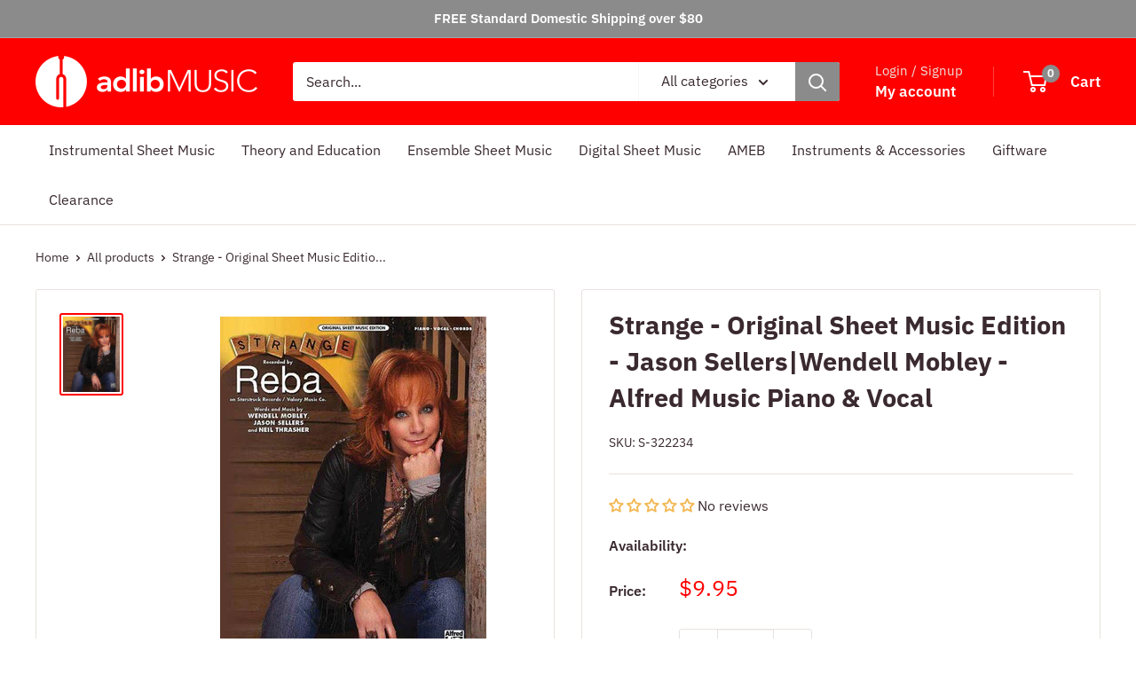

--- FILE ---
content_type: text/html; charset=utf-8
request_url: https://www.adlibmusic.com.au/products/strange-original-sheet-music-edition-jason-sellers-wendell-mobley-alfred-music-piano-vocal
body_size: 59046
content:
<!doctype html>

<html class="no-js" lang="en">
  <head>
    <meta charset="utf-8">
    <meta name="viewport" content="width=device-width, initial-scale=1.0, height=device-height, minimum-scale=1.0, maximum-scale=1.0">
    <meta name="theme-color" content="#ff0000">

    <title>Strange - Original Sheet Music Edition - Jason Sellers|Wendell Mobley </title><meta name="description" content="“Strange” is a moderate, up-tempo track, which is the lead-off single to Reba McEntire&#39;s twenty-sixth studio album, Keep On Loving You. This song follows a girl who has recently ended her relationship and finds it strange that she isn&#39;t as upset as she thought she would be."><link rel="canonical" href="https://www.adlibmusic.com.au/products/strange-original-sheet-music-edition-jason-sellers-wendell-mobley-alfred-music-piano-vocal"><link rel="shortcut icon" href="//www.adlibmusic.com.au/cdn/shop/files/Adlib-Tuning-Fork_96x96.png?v=1690843197" type="image/png"><link rel="preload" as="style" href="//www.adlibmusic.com.au/cdn/shop/t/19/assets/theme.css?v=93604157203610123531755002715">
    <link rel="preload" as="script" href="//www.adlibmusic.com.au/cdn/shop/t/19/assets/theme.js?v=58436354120716407751755002715">
    <link rel="preconnect" href="https://cdn.shopify.com">
    <link rel="preconnect" href="https://fonts.shopifycdn.com">
    <link rel="dns-prefetch" href="https://productreviews.shopifycdn.com">
    <link rel="dns-prefetch" href="https://ajax.googleapis.com">
    <link rel="dns-prefetch" href="https://maps.googleapis.com">
    <link rel="dns-prefetch" href="https://maps.gstatic.com">

    <meta property="og:type" content="product">
  <meta property="og:title" content="Strange - Original Sheet Music Edition - Jason Sellers|Wendell Mobley - Alfred Music Piano &amp; Vocal"><meta property="og:image" content="http://www.adlibmusic.com.au/cdn/shop/files/fde8511c9f3c58cde99150cc20940d01.png?v=1686735447">
    <meta property="og:image:secure_url" content="https://www.adlibmusic.com.au/cdn/shop/files/fde8511c9f3c58cde99150cc20940d01.png?v=1686735447">
    <meta property="og:image:width" content="300">
    <meta property="og:image:height" content="400">
    <meta property="product:availability" content="out of stock"><meta property="product:price:amount" content="9.95">
  <meta property="product:price:currency" content="AUD"><meta property="og:description" content="“Strange” is a moderate, up-tempo track, which is the lead-off single to Reba McEntire&#39;s twenty-sixth studio album, Keep On Loving You. This song follows a girl who has recently ended her relationship and finds it strange that she isn&#39;t as upset as she thought she would be."><meta property="og:url" content="https://www.adlibmusic.com.au/products/strange-original-sheet-music-edition-jason-sellers-wendell-mobley-alfred-music-piano-vocal">
<meta property="og:site_name" content="Adlib Music"><meta name="twitter:card" content="summary"><meta name="twitter:title" content="Strange - Original Sheet Music Edition - Jason Sellers|Wendell Mobley - Alfred Music Piano &amp; Vocal">
  <meta name="twitter:description" content="“Strange” is a moderate, up-tempo track, which is the lead-off single to Reba McEntire&#39;s twenty-sixth studio album, Keep On Loving You. This song follows a girl who has recently ended her relationship and finds it strange that she isn&#39;t as upset as she thought she would be.">
  <meta name="twitter:image" content="https://www.adlibmusic.com.au/cdn/shop/files/fde8511c9f3c58cde99150cc20940d01_600x600_crop_center.png?v=1686735447">
    <link rel="preload" href="//www.adlibmusic.com.au/cdn/fonts/ibm_plex_sans/ibmplexsans_n7.a8d2465074d254d8c167d5599b02fc2f97912fc9.woff2" as="font" type="font/woff2" crossorigin><link rel="preload" href="//www.adlibmusic.com.au/cdn/fonts/ibm_plex_sans/ibmplexsans_n4.4633946c9236bd5cc5d0394ad07b807eb7ca1b32.woff2" as="font" type="font/woff2" crossorigin><style>
  @font-face {
  font-family: "IBM Plex Sans";
  font-weight: 700;
  font-style: normal;
  font-display: swap;
  src: url("//www.adlibmusic.com.au/cdn/fonts/ibm_plex_sans/ibmplexsans_n7.a8d2465074d254d8c167d5599b02fc2f97912fc9.woff2") format("woff2"),
       url("//www.adlibmusic.com.au/cdn/fonts/ibm_plex_sans/ibmplexsans_n7.75e7a78a86c7afd1eb5becd99b7802136f0ed528.woff") format("woff");
}

  @font-face {
  font-family: "IBM Plex Sans";
  font-weight: 400;
  font-style: normal;
  font-display: swap;
  src: url("//www.adlibmusic.com.au/cdn/fonts/ibm_plex_sans/ibmplexsans_n4.4633946c9236bd5cc5d0394ad07b807eb7ca1b32.woff2") format("woff2"),
       url("//www.adlibmusic.com.au/cdn/fonts/ibm_plex_sans/ibmplexsans_n4.6c6923eb6151e62a09e8a1ff83eaa1ce2a563a30.woff") format("woff");
}

@font-face {
  font-family: "IBM Plex Sans";
  font-weight: 600;
  font-style: normal;
  font-display: swap;
  src: url("//www.adlibmusic.com.au/cdn/fonts/ibm_plex_sans/ibmplexsans_n6.cfb7efcc4708d97b4883d9d89e924e81b54334c1.woff2") format("woff2"),
       url("//www.adlibmusic.com.au/cdn/fonts/ibm_plex_sans/ibmplexsans_n6.b56157147f51a11f7ba6c49b63ffcafb1da8eeea.woff") format("woff");
}

@font-face {
  font-family: "IBM Plex Sans";
  font-weight: 700;
  font-style: italic;
  font-display: swap;
  src: url("//www.adlibmusic.com.au/cdn/fonts/ibm_plex_sans/ibmplexsans_i7.25100a51254494cece6de9741984bfb7fb22bafb.woff2") format("woff2"),
       url("//www.adlibmusic.com.au/cdn/fonts/ibm_plex_sans/ibmplexsans_i7.7da61352825d18bb0287d7bc79067d47efc4fdda.woff") format("woff");
}


  @font-face {
  font-family: "IBM Plex Sans";
  font-weight: 700;
  font-style: normal;
  font-display: swap;
  src: url("//www.adlibmusic.com.au/cdn/fonts/ibm_plex_sans/ibmplexsans_n7.a8d2465074d254d8c167d5599b02fc2f97912fc9.woff2") format("woff2"),
       url("//www.adlibmusic.com.au/cdn/fonts/ibm_plex_sans/ibmplexsans_n7.75e7a78a86c7afd1eb5becd99b7802136f0ed528.woff") format("woff");
}

  @font-face {
  font-family: "IBM Plex Sans";
  font-weight: 400;
  font-style: italic;
  font-display: swap;
  src: url("//www.adlibmusic.com.au/cdn/fonts/ibm_plex_sans/ibmplexsans_i4.ef77720fc4c9ae616083d1ac737f976e4c15f75b.woff2") format("woff2"),
       url("//www.adlibmusic.com.au/cdn/fonts/ibm_plex_sans/ibmplexsans_i4.76cc8914ac99481bd93e34f8998da7b57a578a71.woff") format("woff");
}

  @font-face {
  font-family: "IBM Plex Sans";
  font-weight: 700;
  font-style: italic;
  font-display: swap;
  src: url("//www.adlibmusic.com.au/cdn/fonts/ibm_plex_sans/ibmplexsans_i7.25100a51254494cece6de9741984bfb7fb22bafb.woff2") format("woff2"),
       url("//www.adlibmusic.com.au/cdn/fonts/ibm_plex_sans/ibmplexsans_i7.7da61352825d18bb0287d7bc79067d47efc4fdda.woff") format("woff");
}


  :root {
    --default-text-font-size : 15px;
    --base-text-font-size    : 16px;
    --heading-font-family    : "IBM Plex Sans", sans-serif;
    --heading-font-weight    : 700;
    --heading-font-style     : normal;
    --text-font-family       : "IBM Plex Sans", sans-serif;
    --text-font-weight       : 400;
    --text-font-style        : normal;
    --text-font-bolder-weight: 600;
    --text-link-decoration   : underline;

    --text-color               : #3a2a2f;
    --text-color-rgb           : 58, 42, 47;
    --heading-color            : #3a2a2f;
    --border-color             : #e7e2de;
    --border-color-rgb         : 231, 226, 222;
    --form-border-color        : #dcd5cf;
    --accent-color             : #ff0000;
    --accent-color-rgb         : 255, 0, 0;
    --link-color               : #ff0000;
    --link-color-hover         : #b30000;
    --background               : #ffffff;
    --secondary-background     : #ffffff;
    --secondary-background-rgb : 255, 255, 255;
    --accent-background        : rgba(255, 0, 0, 0.08);

    --input-background: #ffffff;

    --error-color       : #f71b1b;
    --error-background  : rgba(247, 27, 27, 0.07);
    --success-color     : #48b448;
    --success-background: rgba(72, 180, 72, 0.11);

    --primary-button-background      : #f71b1b;
    --primary-button-background-rgb  : 247, 27, 27;
    --primary-button-text-color      : #ffffff;
    --secondary-button-background    : #3a2a2f;
    --secondary-button-background-rgb: 58, 42, 47;
    --secondary-button-text-color    : #ffffff;

    --header-background      : #ff0000;
    --header-text-color      : #ffffff;
    --header-light-text-color: #e9e2dd;
    --header-border-color    : rgba(233, 226, 221, 0.3);
    --header-accent-color    : #8b8b8b;

    --footer-background-color:    #8b8b8b;
    --footer-heading-text-color:  #ffffff;
    --footer-body-text-color:     #ffffff;
    --footer-body-text-color-rgb: 255, 255, 255;
    --footer-accent-color:        #3a2a2f;
    --footer-accent-color-rgb:    58, 42, 47;
    --footer-border:              none;
    
    --flickity-arrow-color: #bcaea3;--product-on-sale-accent           : #ee0000;
    --product-on-sale-accent-rgb       : 238, 0, 0;
    --product-on-sale-color            : #ffffff;
    --product-in-stock-color           : #008a00;
    --product-low-stock-color          : #ff6128;
    --product-sold-out-color           : #ee0000;
    --product-custom-label-1-background: #ff6128;
    --product-custom-label-1-color     : #ffffff;
    --product-custom-label-2-background: #a95ebe;
    --product-custom-label-2-color     : #ffffff;
    --product-review-star-color        : #ffb647;

    --mobile-container-gutter : 20px;
    --desktop-container-gutter: 40px;

    /* Shopify related variables */
    --payment-terms-background-color: #ffffff;
  }
</style>

<script>
  // IE11 does not have support for CSS variables, so we have to polyfill them
  if (!(((window || {}).CSS || {}).supports && window.CSS.supports('(--a: 0)'))) {
    const script = document.createElement('script');
    script.type = 'text/javascript';
    script.src = 'https://cdn.jsdelivr.net/npm/css-vars-ponyfill@2';
    script.onload = function() {
      cssVars({});
    };

    document.getElementsByTagName('head')[0].appendChild(script);
  }
</script>


    <script>window.performance && window.performance.mark && window.performance.mark('shopify.content_for_header.start');</script><meta name="facebook-domain-verification" content="vwjwovwq7ukxodb2b22kme7duhgg85">
<meta name="google-site-verification" content="YV3V4-FfxVt70wSmYKOD7Id1yABHr-ZqckrKNzm4UaU">
<meta id="shopify-digital-wallet" name="shopify-digital-wallet" content="/12792287/digital_wallets/dialog">
<meta name="shopify-checkout-api-token" content="7227a000a6332b594ecd8c6338150c00">
<meta id="in-context-paypal-metadata" data-shop-id="12792287" data-venmo-supported="false" data-environment="production" data-locale="en_US" data-paypal-v4="true" data-currency="AUD">
<link rel="alternate" type="application/json+oembed" href="https://www.adlibmusic.com.au/products/strange-original-sheet-music-edition-jason-sellers-wendell-mobley-alfred-music-piano-vocal.oembed">
<script async="async" src="/checkouts/internal/preloads.js?locale=en-AU"></script>
<link rel="preconnect" href="https://shop.app" crossorigin="anonymous">
<script async="async" src="https://shop.app/checkouts/internal/preloads.js?locale=en-AU&shop_id=12792287" crossorigin="anonymous"></script>
<script id="apple-pay-shop-capabilities" type="application/json">{"shopId":12792287,"countryCode":"AU","currencyCode":"AUD","merchantCapabilities":["supports3DS"],"merchantId":"gid:\/\/shopify\/Shop\/12792287","merchantName":"Adlib Music","requiredBillingContactFields":["postalAddress","email","phone"],"requiredShippingContactFields":["postalAddress","email","phone"],"shippingType":"shipping","supportedNetworks":["visa","masterCard","amex","jcb"],"total":{"type":"pending","label":"Adlib Music","amount":"1.00"},"shopifyPaymentsEnabled":true,"supportsSubscriptions":true}</script>
<script id="shopify-features" type="application/json">{"accessToken":"7227a000a6332b594ecd8c6338150c00","betas":["rich-media-storefront-analytics"],"domain":"www.adlibmusic.com.au","predictiveSearch":true,"shopId":12792287,"locale":"en"}</script>
<script>var Shopify = Shopify || {};
Shopify.shop = "adlib-music.myshopify.com";
Shopify.locale = "en";
Shopify.currency = {"active":"AUD","rate":"1.0"};
Shopify.country = "AU";
Shopify.theme = {"name":"Warehouse 13.8.25","id":143158608034,"schema_name":"Warehouse","schema_version":"6.6.0","theme_store_id":871,"role":"main"};
Shopify.theme.handle = "null";
Shopify.theme.style = {"id":null,"handle":null};
Shopify.cdnHost = "www.adlibmusic.com.au/cdn";
Shopify.routes = Shopify.routes || {};
Shopify.routes.root = "/";</script>
<script type="module">!function(o){(o.Shopify=o.Shopify||{}).modules=!0}(window);</script>
<script>!function(o){function n(){var o=[];function n(){o.push(Array.prototype.slice.apply(arguments))}return n.q=o,n}var t=o.Shopify=o.Shopify||{};t.loadFeatures=n(),t.autoloadFeatures=n()}(window);</script>
<script>
  window.ShopifyPay = window.ShopifyPay || {};
  window.ShopifyPay.apiHost = "shop.app\/pay";
  window.ShopifyPay.redirectState = null;
</script>
<script id="shop-js-analytics" type="application/json">{"pageType":"product"}</script>
<script defer="defer" async type="module" src="//www.adlibmusic.com.au/cdn/shopifycloud/shop-js/modules/v2/client.init-shop-cart-sync_C5BV16lS.en.esm.js"></script>
<script defer="defer" async type="module" src="//www.adlibmusic.com.au/cdn/shopifycloud/shop-js/modules/v2/chunk.common_CygWptCX.esm.js"></script>
<script type="module">
  await import("//www.adlibmusic.com.au/cdn/shopifycloud/shop-js/modules/v2/client.init-shop-cart-sync_C5BV16lS.en.esm.js");
await import("//www.adlibmusic.com.au/cdn/shopifycloud/shop-js/modules/v2/chunk.common_CygWptCX.esm.js");

  window.Shopify.SignInWithShop?.initShopCartSync?.({"fedCMEnabled":true,"windoidEnabled":true});

</script>
<script>
  window.Shopify = window.Shopify || {};
  if (!window.Shopify.featureAssets) window.Shopify.featureAssets = {};
  window.Shopify.featureAssets['shop-js'] = {"shop-cart-sync":["modules/v2/client.shop-cart-sync_ZFArdW7E.en.esm.js","modules/v2/chunk.common_CygWptCX.esm.js"],"init-fed-cm":["modules/v2/client.init-fed-cm_CmiC4vf6.en.esm.js","modules/v2/chunk.common_CygWptCX.esm.js"],"shop-button":["modules/v2/client.shop-button_tlx5R9nI.en.esm.js","modules/v2/chunk.common_CygWptCX.esm.js"],"shop-cash-offers":["modules/v2/client.shop-cash-offers_DOA2yAJr.en.esm.js","modules/v2/chunk.common_CygWptCX.esm.js","modules/v2/chunk.modal_D71HUcav.esm.js"],"init-windoid":["modules/v2/client.init-windoid_sURxWdc1.en.esm.js","modules/v2/chunk.common_CygWptCX.esm.js"],"shop-toast-manager":["modules/v2/client.shop-toast-manager_ClPi3nE9.en.esm.js","modules/v2/chunk.common_CygWptCX.esm.js"],"init-shop-email-lookup-coordinator":["modules/v2/client.init-shop-email-lookup-coordinator_B8hsDcYM.en.esm.js","modules/v2/chunk.common_CygWptCX.esm.js"],"init-shop-cart-sync":["modules/v2/client.init-shop-cart-sync_C5BV16lS.en.esm.js","modules/v2/chunk.common_CygWptCX.esm.js"],"avatar":["modules/v2/client.avatar_BTnouDA3.en.esm.js"],"pay-button":["modules/v2/client.pay-button_FdsNuTd3.en.esm.js","modules/v2/chunk.common_CygWptCX.esm.js"],"init-customer-accounts":["modules/v2/client.init-customer-accounts_DxDtT_ad.en.esm.js","modules/v2/client.shop-login-button_C5VAVYt1.en.esm.js","modules/v2/chunk.common_CygWptCX.esm.js","modules/v2/chunk.modal_D71HUcav.esm.js"],"init-shop-for-new-customer-accounts":["modules/v2/client.init-shop-for-new-customer-accounts_ChsxoAhi.en.esm.js","modules/v2/client.shop-login-button_C5VAVYt1.en.esm.js","modules/v2/chunk.common_CygWptCX.esm.js","modules/v2/chunk.modal_D71HUcav.esm.js"],"shop-login-button":["modules/v2/client.shop-login-button_C5VAVYt1.en.esm.js","modules/v2/chunk.common_CygWptCX.esm.js","modules/v2/chunk.modal_D71HUcav.esm.js"],"init-customer-accounts-sign-up":["modules/v2/client.init-customer-accounts-sign-up_CPSyQ0Tj.en.esm.js","modules/v2/client.shop-login-button_C5VAVYt1.en.esm.js","modules/v2/chunk.common_CygWptCX.esm.js","modules/v2/chunk.modal_D71HUcav.esm.js"],"shop-follow-button":["modules/v2/client.shop-follow-button_Cva4Ekp9.en.esm.js","modules/v2/chunk.common_CygWptCX.esm.js","modules/v2/chunk.modal_D71HUcav.esm.js"],"checkout-modal":["modules/v2/client.checkout-modal_BPM8l0SH.en.esm.js","modules/v2/chunk.common_CygWptCX.esm.js","modules/v2/chunk.modal_D71HUcav.esm.js"],"lead-capture":["modules/v2/client.lead-capture_Bi8yE_yS.en.esm.js","modules/v2/chunk.common_CygWptCX.esm.js","modules/v2/chunk.modal_D71HUcav.esm.js"],"shop-login":["modules/v2/client.shop-login_D6lNrXab.en.esm.js","modules/v2/chunk.common_CygWptCX.esm.js","modules/v2/chunk.modal_D71HUcav.esm.js"],"payment-terms":["modules/v2/client.payment-terms_CZxnsJam.en.esm.js","modules/v2/chunk.common_CygWptCX.esm.js","modules/v2/chunk.modal_D71HUcav.esm.js"]};
</script>
<script>(function() {
  var isLoaded = false;
  function asyncLoad() {
    if (isLoaded) return;
    isLoaded = true;
    var urls = ["https:\/\/chimpstatic.com\/mcjs-connected\/js\/users\/89085a1dc6922117bae8c85ba\/6dfd4c8d4e622fe3f5548f158.js?shop=adlib-music.myshopify.com"];
    for (var i = 0; i < urls.length; i++) {
      var s = document.createElement('script');
      s.type = 'text/javascript';
      s.async = true;
      s.src = urls[i];
      var x = document.getElementsByTagName('script')[0];
      x.parentNode.insertBefore(s, x);
    }
  };
  if(window.attachEvent) {
    window.attachEvent('onload', asyncLoad);
  } else {
    window.addEventListener('load', asyncLoad, false);
  }
})();</script>
<script id="__st">var __st={"a":12792287,"offset":39600,"reqid":"4b574628-5bd6-4489-b4e1-53fb19c58164-1768689163","pageurl":"www.adlibmusic.com.au\/products\/strange-original-sheet-music-edition-jason-sellers-wendell-mobley-alfred-music-piano-vocal","u":"e0fa253cbd02","p":"product","rtyp":"product","rid":7945435087010};</script>
<script>window.ShopifyPaypalV4VisibilityTracking = true;</script>
<script id="captcha-bootstrap">!function(){'use strict';const t='contact',e='account',n='new_comment',o=[[t,t],['blogs',n],['comments',n],[t,'customer']],c=[[e,'customer_login'],[e,'guest_login'],[e,'recover_customer_password'],[e,'create_customer']],r=t=>t.map((([t,e])=>`form[action*='/${t}']:not([data-nocaptcha='true']) input[name='form_type'][value='${e}']`)).join(','),a=t=>()=>t?[...document.querySelectorAll(t)].map((t=>t.form)):[];function s(){const t=[...o],e=r(t);return a(e)}const i='password',u='form_key',d=['recaptcha-v3-token','g-recaptcha-response','h-captcha-response',i],f=()=>{try{return window.sessionStorage}catch{return}},m='__shopify_v',_=t=>t.elements[u];function p(t,e,n=!1){try{const o=window.sessionStorage,c=JSON.parse(o.getItem(e)),{data:r}=function(t){const{data:e,action:n}=t;return t[m]||n?{data:e,action:n}:{data:t,action:n}}(c);for(const[e,n]of Object.entries(r))t.elements[e]&&(t.elements[e].value=n);n&&o.removeItem(e)}catch(o){console.error('form repopulation failed',{error:o})}}const l='form_type',E='cptcha';function T(t){t.dataset[E]=!0}const w=window,h=w.document,L='Shopify',v='ce_forms',y='captcha';let A=!1;((t,e)=>{const n=(g='f06e6c50-85a8-45c8-87d0-21a2b65856fe',I='https://cdn.shopify.com/shopifycloud/storefront-forms-hcaptcha/ce_storefront_forms_captcha_hcaptcha.v1.5.2.iife.js',D={infoText:'Protected by hCaptcha',privacyText:'Privacy',termsText:'Terms'},(t,e,n)=>{const o=w[L][v],c=o.bindForm;if(c)return c(t,g,e,D).then(n);var r;o.q.push([[t,g,e,D],n]),r=I,A||(h.body.append(Object.assign(h.createElement('script'),{id:'captcha-provider',async:!0,src:r})),A=!0)});var g,I,D;w[L]=w[L]||{},w[L][v]=w[L][v]||{},w[L][v].q=[],w[L][y]=w[L][y]||{},w[L][y].protect=function(t,e){n(t,void 0,e),T(t)},Object.freeze(w[L][y]),function(t,e,n,w,h,L){const[v,y,A,g]=function(t,e,n){const i=e?o:[],u=t?c:[],d=[...i,...u],f=r(d),m=r(i),_=r(d.filter((([t,e])=>n.includes(e))));return[a(f),a(m),a(_),s()]}(w,h,L),I=t=>{const e=t.target;return e instanceof HTMLFormElement?e:e&&e.form},D=t=>v().includes(t);t.addEventListener('submit',(t=>{const e=I(t);if(!e)return;const n=D(e)&&!e.dataset.hcaptchaBound&&!e.dataset.recaptchaBound,o=_(e),c=g().includes(e)&&(!o||!o.value);(n||c)&&t.preventDefault(),c&&!n&&(function(t){try{if(!f())return;!function(t){const e=f();if(!e)return;const n=_(t);if(!n)return;const o=n.value;o&&e.removeItem(o)}(t);const e=Array.from(Array(32),(()=>Math.random().toString(36)[2])).join('');!function(t,e){_(t)||t.append(Object.assign(document.createElement('input'),{type:'hidden',name:u})),t.elements[u].value=e}(t,e),function(t,e){const n=f();if(!n)return;const o=[...t.querySelectorAll(`input[type='${i}']`)].map((({name:t})=>t)),c=[...d,...o],r={};for(const[a,s]of new FormData(t).entries())c.includes(a)||(r[a]=s);n.setItem(e,JSON.stringify({[m]:1,action:t.action,data:r}))}(t,e)}catch(e){console.error('failed to persist form',e)}}(e),e.submit())}));const S=(t,e)=>{t&&!t.dataset[E]&&(n(t,e.some((e=>e===t))),T(t))};for(const o of['focusin','change'])t.addEventListener(o,(t=>{const e=I(t);D(e)&&S(e,y())}));const B=e.get('form_key'),M=e.get(l),P=B&&M;t.addEventListener('DOMContentLoaded',(()=>{const t=y();if(P)for(const e of t)e.elements[l].value===M&&p(e,B);[...new Set([...A(),...v().filter((t=>'true'===t.dataset.shopifyCaptcha))])].forEach((e=>S(e,t)))}))}(h,new URLSearchParams(w.location.search),n,t,e,['guest_login'])})(!0,!0)}();</script>
<script integrity="sha256-4kQ18oKyAcykRKYeNunJcIwy7WH5gtpwJnB7kiuLZ1E=" data-source-attribution="shopify.loadfeatures" defer="defer" src="//www.adlibmusic.com.au/cdn/shopifycloud/storefront/assets/storefront/load_feature-a0a9edcb.js" crossorigin="anonymous"></script>
<script crossorigin="anonymous" defer="defer" src="//www.adlibmusic.com.au/cdn/shopifycloud/storefront/assets/shopify_pay/storefront-65b4c6d7.js?v=20250812"></script>
<script data-source-attribution="shopify.dynamic_checkout.dynamic.init">var Shopify=Shopify||{};Shopify.PaymentButton=Shopify.PaymentButton||{isStorefrontPortableWallets:!0,init:function(){window.Shopify.PaymentButton.init=function(){};var t=document.createElement("script");t.src="https://www.adlibmusic.com.au/cdn/shopifycloud/portable-wallets/latest/portable-wallets.en.js",t.type="module",document.head.appendChild(t)}};
</script>
<script data-source-attribution="shopify.dynamic_checkout.buyer_consent">
  function portableWalletsHideBuyerConsent(e){var t=document.getElementById("shopify-buyer-consent"),n=document.getElementById("shopify-subscription-policy-button");t&&n&&(t.classList.add("hidden"),t.setAttribute("aria-hidden","true"),n.removeEventListener("click",e))}function portableWalletsShowBuyerConsent(e){var t=document.getElementById("shopify-buyer-consent"),n=document.getElementById("shopify-subscription-policy-button");t&&n&&(t.classList.remove("hidden"),t.removeAttribute("aria-hidden"),n.addEventListener("click",e))}window.Shopify?.PaymentButton&&(window.Shopify.PaymentButton.hideBuyerConsent=portableWalletsHideBuyerConsent,window.Shopify.PaymentButton.showBuyerConsent=portableWalletsShowBuyerConsent);
</script>
<script>
  function portableWalletsCleanup(e){e&&e.src&&console.error("Failed to load portable wallets script "+e.src);var t=document.querySelectorAll("shopify-accelerated-checkout .shopify-payment-button__skeleton, shopify-accelerated-checkout-cart .wallet-cart-button__skeleton"),e=document.getElementById("shopify-buyer-consent");for(let e=0;e<t.length;e++)t[e].remove();e&&e.remove()}function portableWalletsNotLoadedAsModule(e){e instanceof ErrorEvent&&"string"==typeof e.message&&e.message.includes("import.meta")&&"string"==typeof e.filename&&e.filename.includes("portable-wallets")&&(window.removeEventListener("error",portableWalletsNotLoadedAsModule),window.Shopify.PaymentButton.failedToLoad=e,"loading"===document.readyState?document.addEventListener("DOMContentLoaded",window.Shopify.PaymentButton.init):window.Shopify.PaymentButton.init())}window.addEventListener("error",portableWalletsNotLoadedAsModule);
</script>

<script type="module" src="https://www.adlibmusic.com.au/cdn/shopifycloud/portable-wallets/latest/portable-wallets.en.js" onError="portableWalletsCleanup(this)" crossorigin="anonymous"></script>
<script nomodule>
  document.addEventListener("DOMContentLoaded", portableWalletsCleanup);
</script>

<link id="shopify-accelerated-checkout-styles" rel="stylesheet" media="screen" href="https://www.adlibmusic.com.au/cdn/shopifycloud/portable-wallets/latest/accelerated-checkout-backwards-compat.css" crossorigin="anonymous">
<style id="shopify-accelerated-checkout-cart">
        #shopify-buyer-consent {
  margin-top: 1em;
  display: inline-block;
  width: 100%;
}

#shopify-buyer-consent.hidden {
  display: none;
}

#shopify-subscription-policy-button {
  background: none;
  border: none;
  padding: 0;
  text-decoration: underline;
  font-size: inherit;
  cursor: pointer;
}

#shopify-subscription-policy-button::before {
  box-shadow: none;
}

      </style>

<script>window.performance && window.performance.mark && window.performance.mark('shopify.content_for_header.end');</script>

    <link rel="stylesheet" href="//www.adlibmusic.com.au/cdn/shop/t/19/assets/theme.css?v=93604157203610123531755002715">

    <script type="application/ld+json">{"@context":"http:\/\/schema.org\/","@id":"\/products\/strange-original-sheet-music-edition-jason-sellers-wendell-mobley-alfred-music-piano-vocal#product","@type":"Product","brand":{"@type":"Brand","name":"DEVIRRA GROUP"},"category":"Sheet Music","description":"“Strange” is a moderate, up-tempo track, which is the lead-off single to Reba McEntire's twenty-sixth studio album, Keep On Loving You. This song follows a girl who has recently ended her relationship and finds it strange that she isn't as upset as she thought she would be.","image":"https:\/\/www.adlibmusic.com.au\/cdn\/shop\/files\/fde8511c9f3c58cde99150cc20940d01.png?v=1686735447\u0026width=1920","name":"Strange - Original Sheet Music Edition - Jason Sellers|Wendell Mobley - Alfred Music Piano \u0026 Vocal","offers":{"@id":"\/products\/strange-original-sheet-music-edition-jason-sellers-wendell-mobley-alfred-music-piano-vocal?variant=43344928211106#offer","@type":"Offer","availability":"http:\/\/schema.org\/OutOfStock","price":"9.95","priceCurrency":"AUD","url":"https:\/\/www.adlibmusic.com.au\/products\/strange-original-sheet-music-edition-jason-sellers-wendell-mobley-alfred-music-piano-vocal?variant=43344928211106"},"sku":"S-322234","url":"https:\/\/www.adlibmusic.com.au\/products\/strange-original-sheet-music-edition-jason-sellers-wendell-mobley-alfred-music-piano-vocal"}</script><script type="application/ld+json">
  {
    "@context": "https://schema.org",
    "@type": "BreadcrumbList",
    "itemListElement": [{
        "@type": "ListItem",
        "position": 1,
        "name": "Home",
        "item": "https://www.adlibmusic.com.au"
      },{
            "@type": "ListItem",
            "position": 2,
            "name": "Strange - Original Sheet Music Edition - Jason Sellers|Wendell Mobley - Alfred Music Piano \u0026 Vocal",
            "item": "https://www.adlibmusic.com.au/products/strange-original-sheet-music-edition-jason-sellers-wendell-mobley-alfred-music-piano-vocal"
          }]
  }
</script>

    <script>
      // This allows to expose several variables to the global scope, to be used in scripts
      window.theme = {
        pageType: "product",
        cartCount: 0,
        moneyFormat: "${{amount}}",
        moneyWithCurrencyFormat: "${{amount}} AUD",
        currencyCodeEnabled: false,
        showDiscount: true,
        discountMode: "percentage",
        cartType: "page"
      };

      window.routes = {
        rootUrl: "\/",
        rootUrlWithoutSlash: '',
        cartUrl: "\/cart",
        cartAddUrl: "\/cart\/add",
        cartChangeUrl: "\/cart\/change",
        searchUrl: "\/search",
        productRecommendationsUrl: "\/recommendations\/products"
      };

      window.languages = {
        productRegularPrice: "Regular price",
        productSalePrice: "Sale price",
        collectionOnSaleLabel: "Save {{savings}}",
        productFormUnavailable: "Unavailable",
        productFormAddToCart: "Add to cart",
        productFormPreOrder: "Pre-order",
        productFormSoldOut: "Contact us for availability",
        productAdded: "Product has been added to your cart",
        productAddedShort: "Added!",
        shippingEstimatorNoResults: "No shipping could be found for your address.",
        shippingEstimatorOneResult: "There is one shipping rate for your address:",
        shippingEstimatorMultipleResults: "There are {{count}} shipping rates for your address:",
        shippingEstimatorErrors: "There are some errors:"
      };

      document.documentElement.className = document.documentElement.className.replace('no-js', 'js');
    </script><script src="//www.adlibmusic.com.au/cdn/shop/t/19/assets/theme.js?v=58436354120716407751755002715" defer></script>
    <script src="//www.adlibmusic.com.au/cdn/shop/t/19/assets/custom.js?v=102476495355921946141755002715" defer></script><script>
        (function () {
          window.onpageshow = function() {
            // We force re-freshing the cart content onpageshow, as most browsers will serve a cache copy when hitting the
            // back button, which cause staled data
            document.documentElement.dispatchEvent(new CustomEvent('cart:refresh', {
              bubbles: true,
              detail: {scrollToTop: false}
            }));
          };
        })();
      </script><!-- BEGIN app block: shopify://apps/judge-me-reviews/blocks/judgeme_core/61ccd3b1-a9f2-4160-9fe9-4fec8413e5d8 --><!-- Start of Judge.me Core -->






<link rel="dns-prefetch" href="https://cdnwidget.judge.me">
<link rel="dns-prefetch" href="https://cdn.judge.me">
<link rel="dns-prefetch" href="https://cdn1.judge.me">
<link rel="dns-prefetch" href="https://api.judge.me">

<script data-cfasync='false' class='jdgm-settings-script'>window.jdgmSettings={"pagination":5,"disable_web_reviews":false,"badge_no_review_text":"No reviews","badge_n_reviews_text":"{{ n }} review/reviews","badge_star_color":"#F3B854","hide_badge_preview_if_no_reviews":false,"badge_hide_text":false,"enforce_center_preview_badge":false,"widget_title":"Customer Reviews","widget_open_form_text":"Write a review","widget_close_form_text":"Cancel review","widget_refresh_page_text":"Refresh page","widget_summary_text":"Based on {{ number_of_reviews }} review/reviews","widget_no_review_text":"Be the first to write a review","widget_name_field_text":"Display name","widget_verified_name_field_text":"Verified Name (public)","widget_name_placeholder_text":"Display name","widget_required_field_error_text":"This field is required.","widget_email_field_text":"Email address","widget_verified_email_field_text":"Verified Email (private, can not be edited)","widget_email_placeholder_text":"Your email address","widget_email_field_error_text":"Please enter a valid email address.","widget_rating_field_text":"Rating","widget_review_title_field_text":"Review Title","widget_review_title_placeholder_text":"Give your review a title","widget_review_body_field_text":"Review content","widget_review_body_placeholder_text":"Start writing here...","widget_pictures_field_text":"Picture/Video (optional)","widget_submit_review_text":"Submit Review","widget_submit_verified_review_text":"Submit Verified Review","widget_submit_success_msg_with_auto_publish":"Thank you! Please refresh the page in a few moments to see your review. You can remove or edit your review by logging into \u003ca href='https://judge.me/login' target='_blank' rel='nofollow noopener'\u003eJudge.me\u003c/a\u003e","widget_submit_success_msg_no_auto_publish":"Thank you! Your review will be published as soon as it is approved by the shop admin. You can remove or edit your review by logging into \u003ca href='https://judge.me/login' target='_blank' rel='nofollow noopener'\u003eJudge.me\u003c/a\u003e","widget_show_default_reviews_out_of_total_text":"Showing {{ n_reviews_shown }} out of {{ n_reviews }} reviews.","widget_show_all_link_text":"Show all","widget_show_less_link_text":"Show less","widget_author_said_text":"{{ reviewer_name }} said:","widget_days_text":"{{ n }} days ago","widget_weeks_text":"{{ n }} week/weeks ago","widget_months_text":"{{ n }} month/months ago","widget_years_text":"{{ n }} year/years ago","widget_yesterday_text":"Yesterday","widget_today_text":"Today","widget_replied_text":"\u003e\u003e {{ shop_name }} replied:","widget_read_more_text":"Read more","widget_reviewer_name_as_initial":"last_initial","widget_rating_filter_color":"#fbcd0a","widget_rating_filter_see_all_text":"See all reviews","widget_sorting_most_recent_text":"Most Recent","widget_sorting_highest_rating_text":"Highest Rating","widget_sorting_lowest_rating_text":"Lowest Rating","widget_sorting_with_pictures_text":"Only Pictures","widget_sorting_most_helpful_text":"Most Helpful","widget_open_question_form_text":"Ask a question","widget_reviews_subtab_text":"Reviews","widget_questions_subtab_text":"Questions","widget_question_label_text":"Question","widget_answer_label_text":"Answer","widget_question_placeholder_text":"Write your question here","widget_submit_question_text":"Submit Question","widget_question_submit_success_text":"Thank you for your question! We will notify you once it gets answered.","widget_star_color":"#F3B854","verified_badge_text":"Verified","verified_badge_bg_color":"","verified_badge_text_color":"","verified_badge_placement":"left-of-reviewer-name","widget_review_max_height":3,"widget_hide_border":false,"widget_social_share":false,"widget_thumb":false,"widget_review_location_show":false,"widget_location_format":"","all_reviews_include_out_of_store_products":true,"all_reviews_out_of_store_text":"(out of store)","all_reviews_pagination":100,"all_reviews_product_name_prefix_text":"about","enable_review_pictures":true,"enable_question_anwser":false,"widget_theme":"","review_date_format":"dd/mm/yyyy","default_sort_method":"most-recent","widget_product_reviews_subtab_text":"Product Reviews","widget_shop_reviews_subtab_text":"Shop Reviews","widget_other_products_reviews_text":"Reviews for other products","widget_store_reviews_subtab_text":"Store reviews","widget_no_store_reviews_text":"This store hasn't received any reviews yet","widget_web_restriction_product_reviews_text":"This product hasn't received any reviews yet","widget_no_items_text":"No items found","widget_show_more_text":"Show more","widget_write_a_store_review_text":"Write a Store Review","widget_other_languages_heading":"Reviews in Other Languages","widget_translate_review_text":"Translate review to {{ language }}","widget_translating_review_text":"Translating...","widget_show_original_translation_text":"Show original ({{ language }})","widget_translate_review_failed_text":"Review couldn't be translated.","widget_translate_review_retry_text":"Retry","widget_translate_review_try_again_later_text":"Try again later","show_product_url_for_grouped_product":false,"widget_sorting_pictures_first_text":"Pictures First","show_pictures_on_all_rev_page_mobile":false,"show_pictures_on_all_rev_page_desktop":false,"floating_tab_hide_mobile_install_preference":false,"floating_tab_button_name":"★ Reviews","floating_tab_title":"Let customers speak for us","floating_tab_button_color":"","floating_tab_button_background_color":"","floating_tab_url":"","floating_tab_url_enabled":false,"floating_tab_tab_style":"text","all_reviews_text_badge_text":"Customers rate us {{ shop.metafields.judgeme.all_reviews_rating | round: 1 }}/5 based on {{ shop.metafields.judgeme.all_reviews_count }} reviews.","all_reviews_text_badge_text_branded_style":"{{ shop.metafields.judgeme.all_reviews_rating | round: 1 }} out of 5 stars based on {{ shop.metafields.judgeme.all_reviews_count }} reviews","is_all_reviews_text_badge_a_link":false,"show_stars_for_all_reviews_text_badge":false,"all_reviews_text_badge_url":"","all_reviews_text_style":"branded","all_reviews_text_color_style":"judgeme_brand_color","all_reviews_text_color":"#108474","all_reviews_text_show_jm_brand":true,"featured_carousel_show_header":true,"featured_carousel_title":"Let customers speak for us","testimonials_carousel_title":"Customers are saying","videos_carousel_title":"Real customer stories","cards_carousel_title":"Customers are saying","featured_carousel_count_text":"from {{ n }} reviews","featured_carousel_add_link_to_all_reviews_page":false,"featured_carousel_url":"","featured_carousel_show_images":true,"featured_carousel_autoslide_interval":5,"featured_carousel_arrows_on_the_sides":false,"featured_carousel_height":250,"featured_carousel_width":80,"featured_carousel_image_size":0,"featured_carousel_image_height":250,"featured_carousel_arrow_color":"#eeeeee","verified_count_badge_style":"branded","verified_count_badge_orientation":"horizontal","verified_count_badge_color_style":"judgeme_brand_color","verified_count_badge_color":"#108474","is_verified_count_badge_a_link":false,"verified_count_badge_url":"","verified_count_badge_show_jm_brand":true,"widget_rating_preset_default":5,"widget_first_sub_tab":"product-reviews","widget_show_histogram":true,"widget_histogram_use_custom_color":false,"widget_pagination_use_custom_color":false,"widget_star_use_custom_color":false,"widget_verified_badge_use_custom_color":false,"widget_write_review_use_custom_color":false,"picture_reminder_submit_button":"Upload Pictures","enable_review_videos":true,"mute_video_by_default":false,"widget_sorting_videos_first_text":"Videos First","widget_review_pending_text":"Pending","featured_carousel_items_for_large_screen":3,"social_share_options_order":"Facebook,Twitter","remove_microdata_snippet":true,"disable_json_ld":false,"enable_json_ld_products":false,"preview_badge_show_question_text":false,"preview_badge_no_question_text":"No questions","preview_badge_n_question_text":"{{ number_of_questions }} question/questions","qa_badge_show_icon":false,"qa_badge_icon_color":"#F3B854","qa_badge_position":"same-row","remove_judgeme_branding":true,"widget_add_search_bar":false,"widget_search_bar_placeholder":"Search","widget_sorting_verified_only_text":"Verified only","featured_carousel_theme":"default","featured_carousel_show_rating":true,"featured_carousel_show_title":true,"featured_carousel_show_body":true,"featured_carousel_show_date":false,"featured_carousel_show_reviewer":true,"featured_carousel_show_product":false,"featured_carousel_header_background_color":"#108474","featured_carousel_header_text_color":"#ffffff","featured_carousel_name_product_separator":"reviewed","featured_carousel_full_star_background":"#108474","featured_carousel_empty_star_background":"#dadada","featured_carousel_vertical_theme_background":"#f9fafb","featured_carousel_verified_badge_enable":true,"featured_carousel_verified_badge_color":"#108474","featured_carousel_border_style":"round","featured_carousel_review_line_length_limit":3,"featured_carousel_more_reviews_button_text":"Read more reviews","featured_carousel_view_product_button_text":"View product","all_reviews_page_load_reviews_on":"scroll","all_reviews_page_load_more_text":"Load More Reviews","disable_fb_tab_reviews":false,"enable_ajax_cdn_cache":false,"widget_advanced_speed_features":5,"widget_public_name_text":"displayed publicly like","default_reviewer_name":"John Smith","default_reviewer_name_has_non_latin":true,"widget_reviewer_anonymous":"Anonymous","medals_widget_title":"Judge.me Review Medals","medals_widget_background_color":"#f9fafb","medals_widget_position":"footer_all_pages","medals_widget_border_color":"#f9fafb","medals_widget_verified_text_position":"left","medals_widget_use_monochromatic_version":false,"medals_widget_elements_color":"#108474","show_reviewer_avatar":true,"widget_invalid_yt_video_url_error_text":"Not a YouTube video URL","widget_max_length_field_error_text":"Please enter no more than {0} characters.","widget_show_country_flag":false,"widget_show_collected_via_shop_app":true,"widget_verified_by_shop_badge_style":"light","widget_verified_by_shop_text":"Verified by Shop","widget_show_photo_gallery":false,"widget_load_with_code_splitting":true,"widget_ugc_install_preference":false,"widget_ugc_title":"Made by us, Shared by you","widget_ugc_subtitle":"Tag us to see your picture featured in our page","widget_ugc_arrows_color":"#ffffff","widget_ugc_primary_button_text":"Buy Now","widget_ugc_primary_button_background_color":"#108474","widget_ugc_primary_button_text_color":"#ffffff","widget_ugc_primary_button_border_width":"0","widget_ugc_primary_button_border_style":"none","widget_ugc_primary_button_border_color":"#108474","widget_ugc_primary_button_border_radius":"25","widget_ugc_secondary_button_text":"Load More","widget_ugc_secondary_button_background_color":"#ffffff","widget_ugc_secondary_button_text_color":"#108474","widget_ugc_secondary_button_border_width":"2","widget_ugc_secondary_button_border_style":"solid","widget_ugc_secondary_button_border_color":"#108474","widget_ugc_secondary_button_border_radius":"25","widget_ugc_reviews_button_text":"View Reviews","widget_ugc_reviews_button_background_color":"#ffffff","widget_ugc_reviews_button_text_color":"#108474","widget_ugc_reviews_button_border_width":"2","widget_ugc_reviews_button_border_style":"solid","widget_ugc_reviews_button_border_color":"#108474","widget_ugc_reviews_button_border_radius":"25","widget_ugc_reviews_button_link_to":"judgeme-reviews-page","widget_ugc_show_post_date":true,"widget_ugc_max_width":"800","widget_rating_metafield_value_type":true,"widget_primary_color":"#F3B854","widget_enable_secondary_color":false,"widget_secondary_color":"#edf5f5","widget_summary_average_rating_text":"{{ average_rating }} out of 5","widget_media_grid_title":"Customer photos \u0026 videos","widget_media_grid_see_more_text":"See more","widget_round_style":false,"widget_show_product_medals":true,"widget_verified_by_judgeme_text":"Verified by Judge.me","widget_show_store_medals":true,"widget_verified_by_judgeme_text_in_store_medals":"Verified by Judge.me","widget_media_field_exceed_quantity_message":"Sorry, we can only accept {{ max_media }} for one review.","widget_media_field_exceed_limit_message":"{{ file_name }} is too large, please select a {{ media_type }} less than {{ size_limit }}MB.","widget_review_submitted_text":"Review Submitted!","widget_question_submitted_text":"Question Submitted!","widget_close_form_text_question":"Cancel","widget_write_your_answer_here_text":"Write your answer here","widget_enabled_branded_link":true,"widget_show_collected_by_judgeme":false,"widget_reviewer_name_color":"","widget_write_review_text_color":"","widget_write_review_bg_color":"","widget_collected_by_judgeme_text":"collected by Judge.me","widget_pagination_type":"standard","widget_load_more_text":"Load More","widget_load_more_color":"#108474","widget_full_review_text":"Full Review","widget_read_more_reviews_text":"Read More Reviews","widget_read_questions_text":"Read Questions","widget_questions_and_answers_text":"Questions \u0026 Answers","widget_verified_by_text":"Verified by","widget_verified_text":"Verified","widget_number_of_reviews_text":"{{ number_of_reviews }} reviews","widget_back_button_text":"Back","widget_next_button_text":"Next","widget_custom_forms_filter_button":"Filters","custom_forms_style":"horizontal","widget_show_review_information":false,"how_reviews_are_collected":"How reviews are collected?","widget_show_review_keywords":false,"widget_gdpr_statement":"How we use your data: We'll only contact you about the review you left, and only if necessary. By submitting your review, you agree to Judge.me's \u003ca href='https://judge.me/terms' target='_blank' rel='nofollow noopener'\u003eterms\u003c/a\u003e, \u003ca href='https://judge.me/privacy' target='_blank' rel='nofollow noopener'\u003eprivacy\u003c/a\u003e and \u003ca href='https://judge.me/content-policy' target='_blank' rel='nofollow noopener'\u003econtent\u003c/a\u003e policies.","widget_multilingual_sorting_enabled":false,"widget_translate_review_content_enabled":false,"widget_translate_review_content_method":"manual","popup_widget_review_selection":"automatically_with_pictures","popup_widget_round_border_style":true,"popup_widget_show_title":true,"popup_widget_show_body":true,"popup_widget_show_reviewer":false,"popup_widget_show_product":true,"popup_widget_show_pictures":true,"popup_widget_use_review_picture":true,"popup_widget_show_on_home_page":true,"popup_widget_show_on_product_page":true,"popup_widget_show_on_collection_page":true,"popup_widget_show_on_cart_page":true,"popup_widget_position":"bottom_left","popup_widget_first_review_delay":5,"popup_widget_duration":5,"popup_widget_interval":5,"popup_widget_review_count":5,"popup_widget_hide_on_mobile":true,"review_snippet_widget_round_border_style":true,"review_snippet_widget_card_color":"#FFFFFF","review_snippet_widget_slider_arrows_background_color":"#FFFFFF","review_snippet_widget_slider_arrows_color":"#000000","review_snippet_widget_star_color":"#108474","show_product_variant":false,"all_reviews_product_variant_label_text":"Variant: ","widget_show_verified_branding":false,"widget_ai_summary_title":"Customers say","widget_ai_summary_disclaimer":"AI-powered review summary based on recent customer reviews","widget_show_ai_summary":false,"widget_show_ai_summary_bg":false,"widget_show_review_title_input":true,"redirect_reviewers_invited_via_email":"review_widget","request_store_review_after_product_review":false,"request_review_other_products_in_order":false,"review_form_color_scheme":"default","review_form_corner_style":"square","review_form_star_color":{},"review_form_text_color":"#333333","review_form_background_color":"#ffffff","review_form_field_background_color":"#fafafa","review_form_button_color":{},"review_form_button_text_color":"#ffffff","review_form_modal_overlay_color":"#000000","review_content_screen_title_text":"How would you rate this product?","review_content_introduction_text":"We would love it if you would share a bit about your experience.","store_review_form_title_text":"How would you rate this store?","store_review_form_introduction_text":"We would love it if you would share a bit about your experience.","show_review_guidance_text":true,"one_star_review_guidance_text":"Poor","five_star_review_guidance_text":"Great","customer_information_screen_title_text":"About you","customer_information_introduction_text":"Please tell us more about you.","custom_questions_screen_title_text":"Your experience in more detail","custom_questions_introduction_text":"Here are a few questions to help us understand more about your experience.","review_submitted_screen_title_text":"Thanks for your review!","review_submitted_screen_thank_you_text":"We are processing it and it will appear on the store soon.","review_submitted_screen_email_verification_text":"Please confirm your email by clicking the link we just sent you. This helps us keep reviews authentic.","review_submitted_request_store_review_text":"Would you like to share your experience of shopping with us?","review_submitted_review_other_products_text":"Would you like to review these products?","store_review_screen_title_text":"Would you like to share your experience of shopping with us?","store_review_introduction_text":"We value your feedback and use it to improve. Please share any thoughts or suggestions you have.","reviewer_media_screen_title_picture_text":"Share a picture","reviewer_media_introduction_picture_text":"Upload a photo to support your review.","reviewer_media_screen_title_video_text":"Share a video","reviewer_media_introduction_video_text":"Upload a video to support your review.","reviewer_media_screen_title_picture_or_video_text":"Share a picture or video","reviewer_media_introduction_picture_or_video_text":"Upload a photo or video to support your review.","reviewer_media_youtube_url_text":"Paste your Youtube URL here","advanced_settings_next_step_button_text":"Next","advanced_settings_close_review_button_text":"Close","modal_write_review_flow":false,"write_review_flow_required_text":"Required","write_review_flow_privacy_message_text":"We respect your privacy.","write_review_flow_anonymous_text":"Post review as anonymous","write_review_flow_visibility_text":"This won't be visible to other customers.","write_review_flow_multiple_selection_help_text":"Select as many as you like","write_review_flow_single_selection_help_text":"Select one option","write_review_flow_required_field_error_text":"This field is required","write_review_flow_invalid_email_error_text":"Please enter a valid email address","write_review_flow_max_length_error_text":"Max. {{ max_length }} characters.","write_review_flow_media_upload_text":"\u003cb\u003eClick to upload\u003c/b\u003e or drag and drop","write_review_flow_gdpr_statement":"We'll only contact you about your review if necessary. By submitting your review, you agree to our \u003ca href='https://judge.me/terms' target='_blank' rel='nofollow noopener'\u003eterms and conditions\u003c/a\u003e and \u003ca href='https://judge.me/privacy' target='_blank' rel='nofollow noopener'\u003eprivacy policy\u003c/a\u003e.","rating_only_reviews_enabled":false,"show_negative_reviews_help_screen":false,"new_review_flow_help_screen_rating_threshold":3,"negative_review_resolution_screen_title_text":"Tell us more","negative_review_resolution_text":"Your experience matters to us. If there were issues with your purchase, we're here to help. Feel free to reach out to us, we'd love the opportunity to make things right.","negative_review_resolution_button_text":"Contact us","negative_review_resolution_proceed_with_review_text":"Leave a review","negative_review_resolution_subject":"Issue with purchase from {{ shop_name }}.{{ order_name }}","preview_badge_collection_page_install_status":false,"widget_review_custom_css":"","preview_badge_custom_css":".jdgm-prev-badge {\n    display: block !important;\n    margin-bottom: 20px;\n}","preview_badge_stars_count":"5-stars","featured_carousel_custom_css":"","floating_tab_custom_css":"","all_reviews_widget_custom_css":"","medals_widget_custom_css":"","verified_badge_custom_css":"","all_reviews_text_custom_css":"","transparency_badges_collected_via_store_invite":false,"transparency_badges_from_another_provider":false,"transparency_badges_collected_from_store_visitor":false,"transparency_badges_collected_by_verified_review_provider":false,"transparency_badges_earned_reward":false,"transparency_badges_collected_via_store_invite_text":"Review collected via store invitation","transparency_badges_from_another_provider_text":"Review collected from another provider","transparency_badges_collected_from_store_visitor_text":"Review collected from a store visitor","transparency_badges_written_in_google_text":"Review written in Google","transparency_badges_written_in_etsy_text":"Review written in Etsy","transparency_badges_written_in_shop_app_text":"Review written in Shop App","transparency_badges_earned_reward_text":"Review earned a reward for future purchase","product_review_widget_per_page":10,"widget_store_review_label_text":"Review about the store","checkout_comment_extension_title_on_product_page":"Customer Comments","checkout_comment_extension_num_latest_comment_show":5,"checkout_comment_extension_format":"name_and_timestamp","checkout_comment_customer_name":"last_initial","checkout_comment_comment_notification":true,"preview_badge_collection_page_install_preference":false,"preview_badge_home_page_install_preference":false,"preview_badge_product_page_install_preference":false,"review_widget_install_preference":"","review_carousel_install_preference":false,"floating_reviews_tab_install_preference":"none","verified_reviews_count_badge_install_preference":false,"all_reviews_text_install_preference":false,"review_widget_best_location":false,"judgeme_medals_install_preference":false,"review_widget_revamp_enabled":false,"review_widget_qna_enabled":false,"review_widget_header_theme":"minimal","review_widget_widget_title_enabled":true,"review_widget_header_text_size":"medium","review_widget_header_text_weight":"regular","review_widget_average_rating_style":"compact","review_widget_bar_chart_enabled":true,"review_widget_bar_chart_type":"numbers","review_widget_bar_chart_style":"standard","review_widget_expanded_media_gallery_enabled":false,"review_widget_reviews_section_theme":"standard","review_widget_image_style":"thumbnails","review_widget_review_image_ratio":"square","review_widget_stars_size":"medium","review_widget_verified_badge":"standard_text","review_widget_review_title_text_size":"medium","review_widget_review_text_size":"medium","review_widget_review_text_length":"medium","review_widget_number_of_columns_desktop":3,"review_widget_carousel_transition_speed":5,"review_widget_custom_questions_answers_display":"always","review_widget_button_text_color":"#FFFFFF","review_widget_text_color":"#000000","review_widget_lighter_text_color":"#7B7B7B","review_widget_corner_styling":"soft","review_widget_review_word_singular":"review","review_widget_review_word_plural":"reviews","review_widget_voting_label":"Helpful?","review_widget_shop_reply_label":"Reply from {{ shop_name }}:","review_widget_filters_title":"Filters","qna_widget_question_word_singular":"Question","qna_widget_question_word_plural":"Questions","qna_widget_answer_reply_label":"Answer from {{ answerer_name }}:","qna_content_screen_title_text":"Ask a question about this product","qna_widget_question_required_field_error_text":"Please enter your question.","qna_widget_flow_gdpr_statement":"We'll only contact you about your question if necessary. By submitting your question, you agree to our \u003ca href='https://judge.me/terms' target='_blank' rel='nofollow noopener'\u003eterms and conditions\u003c/a\u003e and \u003ca href='https://judge.me/privacy' target='_blank' rel='nofollow noopener'\u003eprivacy policy\u003c/a\u003e.","qna_widget_question_submitted_text":"Thanks for your question!","qna_widget_close_form_text_question":"Close","qna_widget_question_submit_success_text":"We’ll notify you by email when your question is answered.","all_reviews_widget_v2025_enabled":false,"all_reviews_widget_v2025_header_theme":"default","all_reviews_widget_v2025_widget_title_enabled":true,"all_reviews_widget_v2025_header_text_size":"medium","all_reviews_widget_v2025_header_text_weight":"regular","all_reviews_widget_v2025_average_rating_style":"compact","all_reviews_widget_v2025_bar_chart_enabled":true,"all_reviews_widget_v2025_bar_chart_type":"numbers","all_reviews_widget_v2025_bar_chart_style":"standard","all_reviews_widget_v2025_expanded_media_gallery_enabled":false,"all_reviews_widget_v2025_show_store_medals":true,"all_reviews_widget_v2025_show_photo_gallery":true,"all_reviews_widget_v2025_show_review_keywords":false,"all_reviews_widget_v2025_show_ai_summary":false,"all_reviews_widget_v2025_show_ai_summary_bg":false,"all_reviews_widget_v2025_add_search_bar":false,"all_reviews_widget_v2025_default_sort_method":"most-recent","all_reviews_widget_v2025_reviews_per_page":10,"all_reviews_widget_v2025_reviews_section_theme":"default","all_reviews_widget_v2025_image_style":"thumbnails","all_reviews_widget_v2025_review_image_ratio":"square","all_reviews_widget_v2025_stars_size":"medium","all_reviews_widget_v2025_verified_badge":"bold_badge","all_reviews_widget_v2025_review_title_text_size":"medium","all_reviews_widget_v2025_review_text_size":"medium","all_reviews_widget_v2025_review_text_length":"medium","all_reviews_widget_v2025_number_of_columns_desktop":3,"all_reviews_widget_v2025_carousel_transition_speed":5,"all_reviews_widget_v2025_custom_questions_answers_display":"always","all_reviews_widget_v2025_show_product_variant":false,"all_reviews_widget_v2025_show_reviewer_avatar":true,"all_reviews_widget_v2025_reviewer_name_as_initial":"","all_reviews_widget_v2025_review_location_show":false,"all_reviews_widget_v2025_location_format":"","all_reviews_widget_v2025_show_country_flag":false,"all_reviews_widget_v2025_verified_by_shop_badge_style":"light","all_reviews_widget_v2025_social_share":false,"all_reviews_widget_v2025_social_share_options_order":"Facebook,Twitter,LinkedIn,Pinterest","all_reviews_widget_v2025_pagination_type":"standard","all_reviews_widget_v2025_button_text_color":"#FFFFFF","all_reviews_widget_v2025_text_color":"#000000","all_reviews_widget_v2025_lighter_text_color":"#7B7B7B","all_reviews_widget_v2025_corner_styling":"soft","all_reviews_widget_v2025_title":"Customer reviews","all_reviews_widget_v2025_ai_summary_title":"Customers say about this store","all_reviews_widget_v2025_no_review_text":"Be the first to write a review","platform":"shopify","branding_url":"https://app.judge.me/reviews/stores/www.adlibmusic.com.au","branding_text":"Powered by Judge.me","locale":"en","reply_name":"Adlib Music","widget_version":"3.0","footer":true,"autopublish":true,"review_dates":true,"enable_custom_form":false,"shop_use_review_site":true,"shop_locale":"en","enable_multi_locales_translations":false,"show_review_title_input":true,"review_verification_email_status":"always","can_be_branded":true,"reply_name_text":"Adlib Music"};</script> <style class='jdgm-settings-style'>.jdgm-xx{left:0}:root{--jdgm-primary-color: #F3B854;--jdgm-secondary-color: rgba(243,184,84,0.1);--jdgm-star-color: #F3B854;--jdgm-write-review-text-color: white;--jdgm-write-review-bg-color: #F3B854;--jdgm-paginate-color: #F3B854;--jdgm-border-radius: 0;--jdgm-reviewer-name-color: #F3B854}.jdgm-histogram__bar-content{background-color:#F3B854}.jdgm-rev[data-verified-buyer=true] .jdgm-rev__icon.jdgm-rev__icon:after,.jdgm-rev__buyer-badge.jdgm-rev__buyer-badge{color:white;background-color:#F3B854}.jdgm-review-widget--small .jdgm-gallery.jdgm-gallery .jdgm-gallery__thumbnail-link:nth-child(8) .jdgm-gallery__thumbnail-wrapper.jdgm-gallery__thumbnail-wrapper:before{content:"See more"}@media only screen and (min-width: 768px){.jdgm-gallery.jdgm-gallery .jdgm-gallery__thumbnail-link:nth-child(8) .jdgm-gallery__thumbnail-wrapper.jdgm-gallery__thumbnail-wrapper:before{content:"See more"}}.jdgm-preview-badge .jdgm-star.jdgm-star{color:#F3B854}.jdgm-author-fullname{display:none !important}.jdgm-author-all-initials{display:none !important}.jdgm-rev-widg__title{visibility:hidden}.jdgm-rev-widg__summary-text{visibility:hidden}.jdgm-prev-badge__text{visibility:hidden}.jdgm-rev__prod-link-prefix:before{content:'about'}.jdgm-rev__variant-label:before{content:'Variant: '}.jdgm-rev__out-of-store-text:before{content:'(out of store)'}@media only screen and (min-width: 768px){.jdgm-rev__pics .jdgm-rev_all-rev-page-picture-separator,.jdgm-rev__pics .jdgm-rev__product-picture{display:none}}@media only screen and (max-width: 768px){.jdgm-rev__pics .jdgm-rev_all-rev-page-picture-separator,.jdgm-rev__pics .jdgm-rev__product-picture{display:none}}.jdgm-preview-badge[data-template="product"]{display:none !important}.jdgm-preview-badge[data-template="collection"]{display:none !important}.jdgm-preview-badge[data-template="index"]{display:none !important}.jdgm-review-widget[data-from-snippet="true"]{display:none !important}.jdgm-verified-count-badget[data-from-snippet="true"]{display:none !important}.jdgm-carousel-wrapper[data-from-snippet="true"]{display:none !important}.jdgm-all-reviews-text[data-from-snippet="true"]{display:none !important}.jdgm-medals-section[data-from-snippet="true"]{display:none !important}.jdgm-ugc-media-wrapper[data-from-snippet="true"]{display:none !important}.jdgm-rev__transparency-badge[data-badge-type="review_collected_via_store_invitation"]{display:none !important}.jdgm-rev__transparency-badge[data-badge-type="review_collected_from_another_provider"]{display:none !important}.jdgm-rev__transparency-badge[data-badge-type="review_collected_from_store_visitor"]{display:none !important}.jdgm-rev__transparency-badge[data-badge-type="review_written_in_etsy"]{display:none !important}.jdgm-rev__transparency-badge[data-badge-type="review_written_in_google_business"]{display:none !important}.jdgm-rev__transparency-badge[data-badge-type="review_written_in_shop_app"]{display:none !important}.jdgm-rev__transparency-badge[data-badge-type="review_earned_for_future_purchase"]{display:none !important}.jdgm-review-snippet-widget .jdgm-rev-snippet-widget__cards-container .jdgm-rev-snippet-card{border-radius:8px;background:#fff}.jdgm-review-snippet-widget .jdgm-rev-snippet-widget__cards-container .jdgm-rev-snippet-card__rev-rating .jdgm-star{color:#108474}.jdgm-review-snippet-widget .jdgm-rev-snippet-widget__prev-btn,.jdgm-review-snippet-widget .jdgm-rev-snippet-widget__next-btn{border-radius:50%;background:#fff}.jdgm-review-snippet-widget .jdgm-rev-snippet-widget__prev-btn>svg,.jdgm-review-snippet-widget .jdgm-rev-snippet-widget__next-btn>svg{fill:#000}.jdgm-full-rev-modal.rev-snippet-widget .jm-mfp-container .jm-mfp-content,.jdgm-full-rev-modal.rev-snippet-widget .jm-mfp-container .jdgm-full-rev__icon,.jdgm-full-rev-modal.rev-snippet-widget .jm-mfp-container .jdgm-full-rev__pic-img,.jdgm-full-rev-modal.rev-snippet-widget .jm-mfp-container .jdgm-full-rev__reply{border-radius:8px}.jdgm-full-rev-modal.rev-snippet-widget .jm-mfp-container .jdgm-full-rev[data-verified-buyer="true"] .jdgm-full-rev__icon::after{border-radius:8px}.jdgm-full-rev-modal.rev-snippet-widget .jm-mfp-container .jdgm-full-rev .jdgm-rev__buyer-badge{border-radius:calc( 8px / 2 )}.jdgm-full-rev-modal.rev-snippet-widget .jm-mfp-container .jdgm-full-rev .jdgm-full-rev__replier::before{content:'Adlib Music'}.jdgm-full-rev-modal.rev-snippet-widget .jm-mfp-container .jdgm-full-rev .jdgm-full-rev__product-button{border-radius:calc( 8px * 6 )}
</style> <style class='jdgm-settings-style'>.jdgm-preview-badge .jdgm-prev-badge{display:block !important;margin-bottom:20px}
</style>

  
  
  
  <style class='jdgm-miracle-styles'>
  @-webkit-keyframes jdgm-spin{0%{-webkit-transform:rotate(0deg);-ms-transform:rotate(0deg);transform:rotate(0deg)}100%{-webkit-transform:rotate(359deg);-ms-transform:rotate(359deg);transform:rotate(359deg)}}@keyframes jdgm-spin{0%{-webkit-transform:rotate(0deg);-ms-transform:rotate(0deg);transform:rotate(0deg)}100%{-webkit-transform:rotate(359deg);-ms-transform:rotate(359deg);transform:rotate(359deg)}}@font-face{font-family:'JudgemeStar';src:url("[data-uri]") format("woff");font-weight:normal;font-style:normal}.jdgm-star{font-family:'JudgemeStar';display:inline !important;text-decoration:none !important;padding:0 4px 0 0 !important;margin:0 !important;font-weight:bold;opacity:1;-webkit-font-smoothing:antialiased;-moz-osx-font-smoothing:grayscale}.jdgm-star:hover{opacity:1}.jdgm-star:last-of-type{padding:0 !important}.jdgm-star.jdgm--on:before{content:"\e000"}.jdgm-star.jdgm--off:before{content:"\e001"}.jdgm-star.jdgm--half:before{content:"\e002"}.jdgm-widget *{margin:0;line-height:1.4;-webkit-box-sizing:border-box;-moz-box-sizing:border-box;box-sizing:border-box;-webkit-overflow-scrolling:touch}.jdgm-hidden{display:none !important;visibility:hidden !important}.jdgm-temp-hidden{display:none}.jdgm-spinner{width:40px;height:40px;margin:auto;border-radius:50%;border-top:2px solid #eee;border-right:2px solid #eee;border-bottom:2px solid #eee;border-left:2px solid #ccc;-webkit-animation:jdgm-spin 0.8s infinite linear;animation:jdgm-spin 0.8s infinite linear}.jdgm-prev-badge{display:block !important}

</style>


  
  
   


<script data-cfasync='false' class='jdgm-script'>
!function(e){window.jdgm=window.jdgm||{},jdgm.CDN_HOST="https://cdnwidget.judge.me/",jdgm.CDN_HOST_ALT="https://cdn2.judge.me/cdn/widget_frontend/",jdgm.API_HOST="https://api.judge.me/",jdgm.CDN_BASE_URL="https://cdn.shopify.com/extensions/019bc7fe-07a5-7fc5-85e3-4a4175980733/judgeme-extensions-296/assets/",
jdgm.docReady=function(d){(e.attachEvent?"complete"===e.readyState:"loading"!==e.readyState)?
setTimeout(d,0):e.addEventListener("DOMContentLoaded",d)},jdgm.loadCSS=function(d,t,o,a){
!o&&jdgm.loadCSS.requestedUrls.indexOf(d)>=0||(jdgm.loadCSS.requestedUrls.push(d),
(a=e.createElement("link")).rel="stylesheet",a.class="jdgm-stylesheet",a.media="nope!",
a.href=d,a.onload=function(){this.media="all",t&&setTimeout(t)},e.body.appendChild(a))},
jdgm.loadCSS.requestedUrls=[],jdgm.loadJS=function(e,d){var t=new XMLHttpRequest;
t.onreadystatechange=function(){4===t.readyState&&(Function(t.response)(),d&&d(t.response))},
t.open("GET",e),t.onerror=function(){if(e.indexOf(jdgm.CDN_HOST)===0&&jdgm.CDN_HOST_ALT!==jdgm.CDN_HOST){var f=e.replace(jdgm.CDN_HOST,jdgm.CDN_HOST_ALT);jdgm.loadJS(f,d)}},t.send()},jdgm.docReady((function(){(window.jdgmLoadCSS||e.querySelectorAll(
".jdgm-widget, .jdgm-all-reviews-page").length>0)&&(jdgmSettings.widget_load_with_code_splitting?
parseFloat(jdgmSettings.widget_version)>=3?jdgm.loadCSS(jdgm.CDN_HOST+"widget_v3/base.css"):
jdgm.loadCSS(jdgm.CDN_HOST+"widget/base.css"):jdgm.loadCSS(jdgm.CDN_HOST+"shopify_v2.css"),
jdgm.loadJS(jdgm.CDN_HOST+"loa"+"der.js"))}))}(document);
</script>
<noscript><link rel="stylesheet" type="text/css" media="all" href="https://cdnwidget.judge.me/shopify_v2.css"></noscript>

<!-- BEGIN app snippet: theme_fix_tags --><script>
  (function() {
    var jdgmThemeFixes = {"133035819170":{"html":"","css":".jdgm-prev-badge {\n    margin-bottom: 15px !important;\n}","js":""}};
    if (!jdgmThemeFixes) return;
    var thisThemeFix = jdgmThemeFixes[Shopify.theme.id];
    if (!thisThemeFix) return;

    if (thisThemeFix.html) {
      document.addEventListener("DOMContentLoaded", function() {
        var htmlDiv = document.createElement('div');
        htmlDiv.classList.add('jdgm-theme-fix-html');
        htmlDiv.innerHTML = thisThemeFix.html;
        document.body.append(htmlDiv);
      });
    };

    if (thisThemeFix.css) {
      var styleTag = document.createElement('style');
      styleTag.classList.add('jdgm-theme-fix-style');
      styleTag.innerHTML = thisThemeFix.css;
      document.head.append(styleTag);
    };

    if (thisThemeFix.js) {
      var scriptTag = document.createElement('script');
      scriptTag.classList.add('jdgm-theme-fix-script');
      scriptTag.innerHTML = thisThemeFix.js;
      document.head.append(scriptTag);
    };
  })();
</script>
<!-- END app snippet -->
<!-- End of Judge.me Core -->



<!-- END app block --><!-- BEGIN app block: shopify://apps/multi-location-inv/blocks/app-embed/982328e1-99f7-4a7e-8266-6aed71bf0021 -->


  
    <script src="https://cdn.shopify.com/extensions/019bc8d2-cea0-7a5e-8ad1-2f50d795a504/inventory-info-theme-exrtensions-180/assets/common.bundle.js"></script>
  

<style>
  .iia-icon svg{height:18px;width:18px}.iia-disabled-button{pointer-events:none}.iia-hidden {display: none;}
</style>
<script>
      window.inventoryInfo = window.inventoryInfo || {};
      window.inventoryInfo.shop = window.inventoryInfo.shop || {};
      window.inventoryInfo.shop.shopifyDomain = 'adlib-music.myshopify.com';
      window.inventoryInfo.shop.locale = 'en';
      window.inventoryInfo.pageType = 'product';
      
        window.inventoryInfo.settings = {"uiEnabled":true,"showOnSoldOut":true,"productWidgetTemplate":"default","locationBold":true,"locationColor":"#ffb647","expandable":false,"hiddenLocation":{"73410183330":true},"initExpand":false,"infoBold":false,"stockMessageRules":[{"operator":"<=","threshold":"Sold out","titleMsg":"<span class='iiaLocation' style='font-weight: bold; color: #ffb647'>Seaside Market</span> - <span class='iiaStockThreshold' >Sold out</span>","msg":"{{location-name}} - {{threshold-message}}","qty":0},{"threshold":"Low stock","msg":"{{location-name}} - {{threshold-message}}","titleMsg":"<span class='iiaLocation' style='font-weight: bold; color: #ffb647'>Highland Grocery</span> - <span class='iiaStockThreshold' >Low stock</span>","operator":"<=","qty":4},{"titleMsg":"<span class='iiaLocation' style='font-weight: bold; color: #ffb647'>City Centre Plaza</span> - <span class='iiaStockThreshold' >High stock</span>","qty":5,"msg":"{{location-name}} - {{threshold-message}}","operator":">=","threshold":"High stock"}],"iconColor":"#9b9b9b","offlineLocations":{"73410183330":true},"css":".iia-container%20%7B%0A%20%20%20%20margin-bottom%3A%2020px%3B%0A%7D%0A.iia-icon%20%7B%0A%20%20%20%20display%3A%20none%3B%0A%20%20%20%20margin-right%3A%205px%3B%0A%7D%0A.iia-header%20%7B%0A%20%20%20%20display%3A%20block%3B%0A%20%20%20%20font-weight%3A%20600%3B%0A%7D%0A.iia-list-item%20%7B%0A%20%20%20%20padding%3A%200px%3B%0Apadding-top%3A%202px%3B%0A%7D","header":"Availability:","qtyBold":true,"hideBorders":true,"templateType":1,"onlineLocation":true,"onBoarding":{"theme":{"themeSelectionStep":{"complete":true,"data":{"themeId":"133035819170"}},"appEmbedStep":{"skipped":true},"productPageStep":{"skipped":true},"appBlockStep":{"complete":true}}},"threshold":false,"onlineLocationLabel":"Available to ship","hideLocationDetails":true,"drawer":false};
        
          window.inventoryInfo.locationSettings = {"details":[{"isPrimary":false,"id":30593485,"displayOrder":1,"name":"Chatswood (In-Store)"},{"note_locales":{},"note":"*Items from our warehouse ship in 2-3 business days, or can be collected from us in 5-7 business days*","id":72421638306,"name":"Warehouse","displayOrder":4},{"note":"*Items from our warehouse ship in 2-3 business days, or can be collected from us in 5-7 business days*","displayOrder":3,"note_locales":{},"name":"Warehouse","id":74361962658},{"id":75636441250,"displayOrder":2,"name":"Annandale (In-Store)"}]};
        
      
      
</script>


  
 

 


  <script> 
      window.inventoryInfo = window.inventoryInfo || {};
      window.inventoryInfo.product = window.inventoryInfo.product || {}
      window.inventoryInfo.product.title = "Strange - Original Sheet Music Edition - Jason Sellers|Wendell Mobley - Alfred Music Piano &amp; Vocal";
      window.inventoryInfo.product.handle = "strange-original-sheet-music-edition-jason-sellers-wendell-mobley-alfred-music-piano-vocal";
      window.inventoryInfo.product.id = 7945435087010;
      window.inventoryInfo.product.selectedVairant = 43344928211106;
      window.inventoryInfo.product.defaultVariantOnly = true
      window.inventoryInfo.markets = window.inventoryInfo.markets || {};
      window.inventoryInfo.markets.isoCode = 'AU';
      window.inventoryInfo.product.variants = window.inventoryInfo.product.variants || []; 
      
          window.inventoryInfo.product.variants.push({id:43344928211106, 
                                                      title:"Default Title", 
                                                      available:false,
                                                      incoming: false,
                                                      incomingDate: null
                                                     });
      
       
    </script>

    


 
 
    
      <script src="https://cdn.shopify.com/extensions/019bc8d2-cea0-7a5e-8ad1-2f50d795a504/inventory-info-theme-exrtensions-180/assets/main.bundle.js"></script>
    

<!-- END app block --><script src="https://cdn.shopify.com/extensions/019bc7fe-07a5-7fc5-85e3-4a4175980733/judgeme-extensions-296/assets/loader.js" type="text/javascript" defer="defer"></script>
<link href="https://monorail-edge.shopifysvc.com" rel="dns-prefetch">
<script>(function(){if ("sendBeacon" in navigator && "performance" in window) {try {var session_token_from_headers = performance.getEntriesByType('navigation')[0].serverTiming.find(x => x.name == '_s').description;} catch {var session_token_from_headers = undefined;}var session_cookie_matches = document.cookie.match(/_shopify_s=([^;]*)/);var session_token_from_cookie = session_cookie_matches && session_cookie_matches.length === 2 ? session_cookie_matches[1] : "";var session_token = session_token_from_headers || session_token_from_cookie || "";function handle_abandonment_event(e) {var entries = performance.getEntries().filter(function(entry) {return /monorail-edge.shopifysvc.com/.test(entry.name);});if (!window.abandonment_tracked && entries.length === 0) {window.abandonment_tracked = true;var currentMs = Date.now();var navigation_start = performance.timing.navigationStart;var payload = {shop_id: 12792287,url: window.location.href,navigation_start,duration: currentMs - navigation_start,session_token,page_type: "product"};window.navigator.sendBeacon("https://monorail-edge.shopifysvc.com/v1/produce", JSON.stringify({schema_id: "online_store_buyer_site_abandonment/1.1",payload: payload,metadata: {event_created_at_ms: currentMs,event_sent_at_ms: currentMs}}));}}window.addEventListener('pagehide', handle_abandonment_event);}}());</script>
<script id="web-pixels-manager-setup">(function e(e,d,r,n,o){if(void 0===o&&(o={}),!Boolean(null===(a=null===(i=window.Shopify)||void 0===i?void 0:i.analytics)||void 0===a?void 0:a.replayQueue)){var i,a;window.Shopify=window.Shopify||{};var t=window.Shopify;t.analytics=t.analytics||{};var s=t.analytics;s.replayQueue=[],s.publish=function(e,d,r){return s.replayQueue.push([e,d,r]),!0};try{self.performance.mark("wpm:start")}catch(e){}var l=function(){var e={modern:/Edge?\/(1{2}[4-9]|1[2-9]\d|[2-9]\d{2}|\d{4,})\.\d+(\.\d+|)|Firefox\/(1{2}[4-9]|1[2-9]\d|[2-9]\d{2}|\d{4,})\.\d+(\.\d+|)|Chrom(ium|e)\/(9{2}|\d{3,})\.\d+(\.\d+|)|(Maci|X1{2}).+ Version\/(15\.\d+|(1[6-9]|[2-9]\d|\d{3,})\.\d+)([,.]\d+|)( \(\w+\)|)( Mobile\/\w+|) Safari\/|Chrome.+OPR\/(9{2}|\d{3,})\.\d+\.\d+|(CPU[ +]OS|iPhone[ +]OS|CPU[ +]iPhone|CPU IPhone OS|CPU iPad OS)[ +]+(15[._]\d+|(1[6-9]|[2-9]\d|\d{3,})[._]\d+)([._]\d+|)|Android:?[ /-](13[3-9]|1[4-9]\d|[2-9]\d{2}|\d{4,})(\.\d+|)(\.\d+|)|Android.+Firefox\/(13[5-9]|1[4-9]\d|[2-9]\d{2}|\d{4,})\.\d+(\.\d+|)|Android.+Chrom(ium|e)\/(13[3-9]|1[4-9]\d|[2-9]\d{2}|\d{4,})\.\d+(\.\d+|)|SamsungBrowser\/([2-9]\d|\d{3,})\.\d+/,legacy:/Edge?\/(1[6-9]|[2-9]\d|\d{3,})\.\d+(\.\d+|)|Firefox\/(5[4-9]|[6-9]\d|\d{3,})\.\d+(\.\d+|)|Chrom(ium|e)\/(5[1-9]|[6-9]\d|\d{3,})\.\d+(\.\d+|)([\d.]+$|.*Safari\/(?![\d.]+ Edge\/[\d.]+$))|(Maci|X1{2}).+ Version\/(10\.\d+|(1[1-9]|[2-9]\d|\d{3,})\.\d+)([,.]\d+|)( \(\w+\)|)( Mobile\/\w+|) Safari\/|Chrome.+OPR\/(3[89]|[4-9]\d|\d{3,})\.\d+\.\d+|(CPU[ +]OS|iPhone[ +]OS|CPU[ +]iPhone|CPU IPhone OS|CPU iPad OS)[ +]+(10[._]\d+|(1[1-9]|[2-9]\d|\d{3,})[._]\d+)([._]\d+|)|Android:?[ /-](13[3-9]|1[4-9]\d|[2-9]\d{2}|\d{4,})(\.\d+|)(\.\d+|)|Mobile Safari.+OPR\/([89]\d|\d{3,})\.\d+\.\d+|Android.+Firefox\/(13[5-9]|1[4-9]\d|[2-9]\d{2}|\d{4,})\.\d+(\.\d+|)|Android.+Chrom(ium|e)\/(13[3-9]|1[4-9]\d|[2-9]\d{2}|\d{4,})\.\d+(\.\d+|)|Android.+(UC? ?Browser|UCWEB|U3)[ /]?(15\.([5-9]|\d{2,})|(1[6-9]|[2-9]\d|\d{3,})\.\d+)\.\d+|SamsungBrowser\/(5\.\d+|([6-9]|\d{2,})\.\d+)|Android.+MQ{2}Browser\/(14(\.(9|\d{2,})|)|(1[5-9]|[2-9]\d|\d{3,})(\.\d+|))(\.\d+|)|K[Aa][Ii]OS\/(3\.\d+|([4-9]|\d{2,})\.\d+)(\.\d+|)/},d=e.modern,r=e.legacy,n=navigator.userAgent;return n.match(d)?"modern":n.match(r)?"legacy":"unknown"}(),u="modern"===l?"modern":"legacy",c=(null!=n?n:{modern:"",legacy:""})[u],f=function(e){return[e.baseUrl,"/wpm","/b",e.hashVersion,"modern"===e.buildTarget?"m":"l",".js"].join("")}({baseUrl:d,hashVersion:r,buildTarget:u}),m=function(e){var d=e.version,r=e.bundleTarget,n=e.surface,o=e.pageUrl,i=e.monorailEndpoint;return{emit:function(e){var a=e.status,t=e.errorMsg,s=(new Date).getTime(),l=JSON.stringify({metadata:{event_sent_at_ms:s},events:[{schema_id:"web_pixels_manager_load/3.1",payload:{version:d,bundle_target:r,page_url:o,status:a,surface:n,error_msg:t},metadata:{event_created_at_ms:s}}]});if(!i)return console&&console.warn&&console.warn("[Web Pixels Manager] No Monorail endpoint provided, skipping logging."),!1;try{return self.navigator.sendBeacon.bind(self.navigator)(i,l)}catch(e){}var u=new XMLHttpRequest;try{return u.open("POST",i,!0),u.setRequestHeader("Content-Type","text/plain"),u.send(l),!0}catch(e){return console&&console.warn&&console.warn("[Web Pixels Manager] Got an unhandled error while logging to Monorail."),!1}}}}({version:r,bundleTarget:l,surface:e.surface,pageUrl:self.location.href,monorailEndpoint:e.monorailEndpoint});try{o.browserTarget=l,function(e){var d=e.src,r=e.async,n=void 0===r||r,o=e.onload,i=e.onerror,a=e.sri,t=e.scriptDataAttributes,s=void 0===t?{}:t,l=document.createElement("script"),u=document.querySelector("head"),c=document.querySelector("body");if(l.async=n,l.src=d,a&&(l.integrity=a,l.crossOrigin="anonymous"),s)for(var f in s)if(Object.prototype.hasOwnProperty.call(s,f))try{l.dataset[f]=s[f]}catch(e){}if(o&&l.addEventListener("load",o),i&&l.addEventListener("error",i),u)u.appendChild(l);else{if(!c)throw new Error("Did not find a head or body element to append the script");c.appendChild(l)}}({src:f,async:!0,onload:function(){if(!function(){var e,d;return Boolean(null===(d=null===(e=window.Shopify)||void 0===e?void 0:e.analytics)||void 0===d?void 0:d.initialized)}()){var d=window.webPixelsManager.init(e)||void 0;if(d){var r=window.Shopify.analytics;r.replayQueue.forEach((function(e){var r=e[0],n=e[1],o=e[2];d.publishCustomEvent(r,n,o)})),r.replayQueue=[],r.publish=d.publishCustomEvent,r.visitor=d.visitor,r.initialized=!0}}},onerror:function(){return m.emit({status:"failed",errorMsg:"".concat(f," has failed to load")})},sri:function(e){var d=/^sha384-[A-Za-z0-9+/=]+$/;return"string"==typeof e&&d.test(e)}(c)?c:"",scriptDataAttributes:o}),m.emit({status:"loading"})}catch(e){m.emit({status:"failed",errorMsg:(null==e?void 0:e.message)||"Unknown error"})}}})({shopId: 12792287,storefrontBaseUrl: "https://www.adlibmusic.com.au",extensionsBaseUrl: "https://extensions.shopifycdn.com/cdn/shopifycloud/web-pixels-manager",monorailEndpoint: "https://monorail-edge.shopifysvc.com/unstable/produce_batch",surface: "storefront-renderer",enabledBetaFlags: ["2dca8a86"],webPixelsConfigList: [{"id":"1020952738","configuration":"{\"webPixelName\":\"Judge.me\"}","eventPayloadVersion":"v1","runtimeContext":"STRICT","scriptVersion":"34ad157958823915625854214640f0bf","type":"APP","apiClientId":683015,"privacyPurposes":["ANALYTICS"],"dataSharingAdjustments":{"protectedCustomerApprovalScopes":["read_customer_email","read_customer_name","read_customer_personal_data","read_customer_phone"]}},{"id":"563708066","configuration":"{\"config\":\"{\\\"google_tag_ids\\\":[\\\"G-EW9CYHFFNE\\\",\\\"AW-873515863\\\",\\\"GT-WB5MDTJ\\\"],\\\"target_country\\\":\\\"AU\\\",\\\"gtag_events\\\":[{\\\"type\\\":\\\"begin_checkout\\\",\\\"action_label\\\":[\\\"G-EW9CYHFFNE\\\",\\\"AW-873515863\\\/FgxcCJGd7o8BENeWw6AD\\\"]},{\\\"type\\\":\\\"search\\\",\\\"action_label\\\":[\\\"G-EW9CYHFFNE\\\",\\\"AW-873515863\\\/d5pbCJSd7o8BENeWw6AD\\\"]},{\\\"type\\\":\\\"view_item\\\",\\\"action_label\\\":[\\\"G-EW9CYHFFNE\\\",\\\"AW-873515863\\\/E1iuCIud7o8BENeWw6AD\\\",\\\"MC-6JEMLH3TGF\\\"]},{\\\"type\\\":\\\"purchase\\\",\\\"action_label\\\":[\\\"G-EW9CYHFFNE\\\",\\\"AW-873515863\\\/FnPGCIid7o8BENeWw6AD\\\",\\\"MC-6JEMLH3TGF\\\"]},{\\\"type\\\":\\\"page_view\\\",\\\"action_label\\\":[\\\"G-EW9CYHFFNE\\\",\\\"AW-873515863\\\/EG0YCIWd7o8BENeWw6AD\\\",\\\"MC-6JEMLH3TGF\\\"]},{\\\"type\\\":\\\"add_payment_info\\\",\\\"action_label\\\":[\\\"G-EW9CYHFFNE\\\",\\\"AW-873515863\\\/w0f-CJed7o8BENeWw6AD\\\"]},{\\\"type\\\":\\\"add_to_cart\\\",\\\"action_label\\\":[\\\"G-EW9CYHFFNE\\\",\\\"AW-873515863\\\/5C3CCI6d7o8BENeWw6AD\\\"]}],\\\"enable_monitoring_mode\\\":false}\"}","eventPayloadVersion":"v1","runtimeContext":"OPEN","scriptVersion":"b2a88bafab3e21179ed38636efcd8a93","type":"APP","apiClientId":1780363,"privacyPurposes":[],"dataSharingAdjustments":{"protectedCustomerApprovalScopes":["read_customer_address","read_customer_email","read_customer_name","read_customer_personal_data","read_customer_phone"]}},{"id":"182780066","configuration":"{\"pixel_id\":\"1354629244925497\",\"pixel_type\":\"facebook_pixel\",\"metaapp_system_user_token\":\"-\"}","eventPayloadVersion":"v1","runtimeContext":"OPEN","scriptVersion":"ca16bc87fe92b6042fbaa3acc2fbdaa6","type":"APP","apiClientId":2329312,"privacyPurposes":["ANALYTICS","MARKETING","SALE_OF_DATA"],"dataSharingAdjustments":{"protectedCustomerApprovalScopes":["read_customer_address","read_customer_email","read_customer_name","read_customer_personal_data","read_customer_phone"]}},{"id":"shopify-app-pixel","configuration":"{}","eventPayloadVersion":"v1","runtimeContext":"STRICT","scriptVersion":"0450","apiClientId":"shopify-pixel","type":"APP","privacyPurposes":["ANALYTICS","MARKETING"]},{"id":"shopify-custom-pixel","eventPayloadVersion":"v1","runtimeContext":"LAX","scriptVersion":"0450","apiClientId":"shopify-pixel","type":"CUSTOM","privacyPurposes":["ANALYTICS","MARKETING"]}],isMerchantRequest: false,initData: {"shop":{"name":"Adlib Music","paymentSettings":{"currencyCode":"AUD"},"myshopifyDomain":"adlib-music.myshopify.com","countryCode":"AU","storefrontUrl":"https:\/\/www.adlibmusic.com.au"},"customer":null,"cart":null,"checkout":null,"productVariants":[{"price":{"amount":9.95,"currencyCode":"AUD"},"product":{"title":"Strange - Original Sheet Music Edition - Jason Sellers|Wendell Mobley - Alfred Music Piano \u0026 Vocal","vendor":"DEVIRRA GROUP","id":"7945435087010","untranslatedTitle":"Strange - Original Sheet Music Edition - Jason Sellers|Wendell Mobley - Alfred Music Piano \u0026 Vocal","url":"\/products\/strange-original-sheet-music-edition-jason-sellers-wendell-mobley-alfred-music-piano-vocal","type":"PVG Sheet Music"},"id":"43344928211106","image":{"src":"\/\/www.adlibmusic.com.au\/cdn\/shop\/files\/fde8511c9f3c58cde99150cc20940d01.png?v=1686735447"},"sku":"S-322234","title":"Default Title","untranslatedTitle":"Default Title"}],"purchasingCompany":null},},"https://www.adlibmusic.com.au/cdn","fcfee988w5aeb613cpc8e4bc33m6693e112",{"modern":"","legacy":""},{"shopId":"12792287","storefrontBaseUrl":"https:\/\/www.adlibmusic.com.au","extensionBaseUrl":"https:\/\/extensions.shopifycdn.com\/cdn\/shopifycloud\/web-pixels-manager","surface":"storefront-renderer","enabledBetaFlags":"[\"2dca8a86\"]","isMerchantRequest":"false","hashVersion":"fcfee988w5aeb613cpc8e4bc33m6693e112","publish":"custom","events":"[[\"page_viewed\",{}],[\"product_viewed\",{\"productVariant\":{\"price\":{\"amount\":9.95,\"currencyCode\":\"AUD\"},\"product\":{\"title\":\"Strange - Original Sheet Music Edition - Jason Sellers|Wendell Mobley - Alfred Music Piano \u0026 Vocal\",\"vendor\":\"DEVIRRA GROUP\",\"id\":\"7945435087010\",\"untranslatedTitle\":\"Strange - Original Sheet Music Edition - Jason Sellers|Wendell Mobley - Alfred Music Piano \u0026 Vocal\",\"url\":\"\/products\/strange-original-sheet-music-edition-jason-sellers-wendell-mobley-alfred-music-piano-vocal\",\"type\":\"PVG Sheet Music\"},\"id\":\"43344928211106\",\"image\":{\"src\":\"\/\/www.adlibmusic.com.au\/cdn\/shop\/files\/fde8511c9f3c58cde99150cc20940d01.png?v=1686735447\"},\"sku\":\"S-322234\",\"title\":\"Default Title\",\"untranslatedTitle\":\"Default Title\"}}]]"});</script><script>
  window.ShopifyAnalytics = window.ShopifyAnalytics || {};
  window.ShopifyAnalytics.meta = window.ShopifyAnalytics.meta || {};
  window.ShopifyAnalytics.meta.currency = 'AUD';
  var meta = {"product":{"id":7945435087010,"gid":"gid:\/\/shopify\/Product\/7945435087010","vendor":"DEVIRRA GROUP","type":"PVG Sheet Music","handle":"strange-original-sheet-music-edition-jason-sellers-wendell-mobley-alfred-music-piano-vocal","variants":[{"id":43344928211106,"price":995,"name":"Strange - Original Sheet Music Edition - Jason Sellers|Wendell Mobley - Alfred Music Piano \u0026 Vocal","public_title":null,"sku":"S-322234"}],"remote":false},"page":{"pageType":"product","resourceType":"product","resourceId":7945435087010,"requestId":"4b574628-5bd6-4489-b4e1-53fb19c58164-1768689163"}};
  for (var attr in meta) {
    window.ShopifyAnalytics.meta[attr] = meta[attr];
  }
</script>
<script class="analytics">
  (function () {
    var customDocumentWrite = function(content) {
      var jquery = null;

      if (window.jQuery) {
        jquery = window.jQuery;
      } else if (window.Checkout && window.Checkout.$) {
        jquery = window.Checkout.$;
      }

      if (jquery) {
        jquery('body').append(content);
      }
    };

    var hasLoggedConversion = function(token) {
      if (token) {
        return document.cookie.indexOf('loggedConversion=' + token) !== -1;
      }
      return false;
    }

    var setCookieIfConversion = function(token) {
      if (token) {
        var twoMonthsFromNow = new Date(Date.now());
        twoMonthsFromNow.setMonth(twoMonthsFromNow.getMonth() + 2);

        document.cookie = 'loggedConversion=' + token + '; expires=' + twoMonthsFromNow;
      }
    }

    var trekkie = window.ShopifyAnalytics.lib = window.trekkie = window.trekkie || [];
    if (trekkie.integrations) {
      return;
    }
    trekkie.methods = [
      'identify',
      'page',
      'ready',
      'track',
      'trackForm',
      'trackLink'
    ];
    trekkie.factory = function(method) {
      return function() {
        var args = Array.prototype.slice.call(arguments);
        args.unshift(method);
        trekkie.push(args);
        return trekkie;
      };
    };
    for (var i = 0; i < trekkie.methods.length; i++) {
      var key = trekkie.methods[i];
      trekkie[key] = trekkie.factory(key);
    }
    trekkie.load = function(config) {
      trekkie.config = config || {};
      trekkie.config.initialDocumentCookie = document.cookie;
      var first = document.getElementsByTagName('script')[0];
      var script = document.createElement('script');
      script.type = 'text/javascript';
      script.onerror = function(e) {
        var scriptFallback = document.createElement('script');
        scriptFallback.type = 'text/javascript';
        scriptFallback.onerror = function(error) {
                var Monorail = {
      produce: function produce(monorailDomain, schemaId, payload) {
        var currentMs = new Date().getTime();
        var event = {
          schema_id: schemaId,
          payload: payload,
          metadata: {
            event_created_at_ms: currentMs,
            event_sent_at_ms: currentMs
          }
        };
        return Monorail.sendRequest("https://" + monorailDomain + "/v1/produce", JSON.stringify(event));
      },
      sendRequest: function sendRequest(endpointUrl, payload) {
        // Try the sendBeacon API
        if (window && window.navigator && typeof window.navigator.sendBeacon === 'function' && typeof window.Blob === 'function' && !Monorail.isIos12()) {
          var blobData = new window.Blob([payload], {
            type: 'text/plain'
          });

          if (window.navigator.sendBeacon(endpointUrl, blobData)) {
            return true;
          } // sendBeacon was not successful

        } // XHR beacon

        var xhr = new XMLHttpRequest();

        try {
          xhr.open('POST', endpointUrl);
          xhr.setRequestHeader('Content-Type', 'text/plain');
          xhr.send(payload);
        } catch (e) {
          console.log(e);
        }

        return false;
      },
      isIos12: function isIos12() {
        return window.navigator.userAgent.lastIndexOf('iPhone; CPU iPhone OS 12_') !== -1 || window.navigator.userAgent.lastIndexOf('iPad; CPU OS 12_') !== -1;
      }
    };
    Monorail.produce('monorail-edge.shopifysvc.com',
      'trekkie_storefront_load_errors/1.1',
      {shop_id: 12792287,
      theme_id: 143158608034,
      app_name: "storefront",
      context_url: window.location.href,
      source_url: "//www.adlibmusic.com.au/cdn/s/trekkie.storefront.cd680fe47e6c39ca5d5df5f0a32d569bc48c0f27.min.js"});

        };
        scriptFallback.async = true;
        scriptFallback.src = '//www.adlibmusic.com.au/cdn/s/trekkie.storefront.cd680fe47e6c39ca5d5df5f0a32d569bc48c0f27.min.js';
        first.parentNode.insertBefore(scriptFallback, first);
      };
      script.async = true;
      script.src = '//www.adlibmusic.com.au/cdn/s/trekkie.storefront.cd680fe47e6c39ca5d5df5f0a32d569bc48c0f27.min.js';
      first.parentNode.insertBefore(script, first);
    };
    trekkie.load(
      {"Trekkie":{"appName":"storefront","development":false,"defaultAttributes":{"shopId":12792287,"isMerchantRequest":null,"themeId":143158608034,"themeCityHash":"15173476826097611987","contentLanguage":"en","currency":"AUD"},"isServerSideCookieWritingEnabled":true,"monorailRegion":"shop_domain","enabledBetaFlags":["65f19447"]},"Session Attribution":{},"S2S":{"facebookCapiEnabled":true,"source":"trekkie-storefront-renderer","apiClientId":580111}}
    );

    var loaded = false;
    trekkie.ready(function() {
      if (loaded) return;
      loaded = true;

      window.ShopifyAnalytics.lib = window.trekkie;

      var originalDocumentWrite = document.write;
      document.write = customDocumentWrite;
      try { window.ShopifyAnalytics.merchantGoogleAnalytics.call(this); } catch(error) {};
      document.write = originalDocumentWrite;

      window.ShopifyAnalytics.lib.page(null,{"pageType":"product","resourceType":"product","resourceId":7945435087010,"requestId":"4b574628-5bd6-4489-b4e1-53fb19c58164-1768689163","shopifyEmitted":true});

      var match = window.location.pathname.match(/checkouts\/(.+)\/(thank_you|post_purchase)/)
      var token = match? match[1]: undefined;
      if (!hasLoggedConversion(token)) {
        setCookieIfConversion(token);
        window.ShopifyAnalytics.lib.track("Viewed Product",{"currency":"AUD","variantId":43344928211106,"productId":7945435087010,"productGid":"gid:\/\/shopify\/Product\/7945435087010","name":"Strange - Original Sheet Music Edition - Jason Sellers|Wendell Mobley - Alfred Music Piano \u0026 Vocal","price":"9.95","sku":"S-322234","brand":"DEVIRRA GROUP","variant":null,"category":"PVG Sheet Music","nonInteraction":true,"remote":false},undefined,undefined,{"shopifyEmitted":true});
      window.ShopifyAnalytics.lib.track("monorail:\/\/trekkie_storefront_viewed_product\/1.1",{"currency":"AUD","variantId":43344928211106,"productId":7945435087010,"productGid":"gid:\/\/shopify\/Product\/7945435087010","name":"Strange - Original Sheet Music Edition - Jason Sellers|Wendell Mobley - Alfred Music Piano \u0026 Vocal","price":"9.95","sku":"S-322234","brand":"DEVIRRA GROUP","variant":null,"category":"PVG Sheet Music","nonInteraction":true,"remote":false,"referer":"https:\/\/www.adlibmusic.com.au\/products\/strange-original-sheet-music-edition-jason-sellers-wendell-mobley-alfred-music-piano-vocal"});
      }
    });


        var eventsListenerScript = document.createElement('script');
        eventsListenerScript.async = true;
        eventsListenerScript.src = "//www.adlibmusic.com.au/cdn/shopifycloud/storefront/assets/shop_events_listener-3da45d37.js";
        document.getElementsByTagName('head')[0].appendChild(eventsListenerScript);

})();</script>
  <script>
  if (!window.ga || (window.ga && typeof window.ga !== 'function')) {
    window.ga = function ga() {
      (window.ga.q = window.ga.q || []).push(arguments);
      if (window.Shopify && window.Shopify.analytics && typeof window.Shopify.analytics.publish === 'function') {
        window.Shopify.analytics.publish("ga_stub_called", {}, {sendTo: "google_osp_migration"});
      }
      console.error("Shopify's Google Analytics stub called with:", Array.from(arguments), "\nSee https://help.shopify.com/manual/promoting-marketing/pixels/pixel-migration#google for more information.");
    };
    if (window.Shopify && window.Shopify.analytics && typeof window.Shopify.analytics.publish === 'function') {
      window.Shopify.analytics.publish("ga_stub_initialized", {}, {sendTo: "google_osp_migration"});
    }
  }
</script>
<script
  defer
  src="https://www.adlibmusic.com.au/cdn/shopifycloud/perf-kit/shopify-perf-kit-3.0.4.min.js"
  data-application="storefront-renderer"
  data-shop-id="12792287"
  data-render-region="gcp-us-central1"
  data-page-type="product"
  data-theme-instance-id="143158608034"
  data-theme-name="Warehouse"
  data-theme-version="6.6.0"
  data-monorail-region="shop_domain"
  data-resource-timing-sampling-rate="10"
  data-shs="true"
  data-shs-beacon="true"
  data-shs-export-with-fetch="true"
  data-shs-logs-sample-rate="1"
  data-shs-beacon-endpoint="https://www.adlibmusic.com.au/api/collect"
></script>
</head>

  <body class="warehouse--v4 features--animate-zoom template-product " data-instant-intensity="viewport"><svg class="visually-hidden">
      <linearGradient id="rating-star-gradient-half">
        <stop offset="50%" stop-color="var(--product-review-star-color)" />
        <stop offset="50%" stop-color="rgba(var(--text-color-rgb), .4)" stop-opacity="0.4" />
      </linearGradient>
    </svg>

    <a href="#main" class="visually-hidden skip-to-content">Skip to content</a>
    <span class="loading-bar"></span><!-- BEGIN sections: header-group -->
<div id="shopify-section-sections--18331554021538__announcement-bar" class="shopify-section shopify-section-group-header-group shopify-section--announcement-bar"><section data-section-id="sections--18331554021538__announcement-bar" data-section-type="announcement-bar" data-section-settings="{
  &quot;showNewsletter&quot;: false
}"><div class="announcement-bar">
    <div class="container">
      <div class="announcement-bar__inner"><a href="/pages/shipping-info" class="announcement-bar__content announcement-bar__content--center">FREE Standard Domestic Shipping over $80</a></div>
    </div>
  </div>
</section>

<style>
  .announcement-bar {
    background: #8b8b8b;
    color: #ffffff;
  }
</style>

<script>document.documentElement.style.removeProperty('--announcement-bar-button-width');document.documentElement.style.setProperty('--announcement-bar-height', document.getElementById('shopify-section-sections--18331554021538__announcement-bar').clientHeight + 'px');
</script>

</div><div id="shopify-section-sections--18331554021538__header" class="shopify-section shopify-section-group-header-group shopify-section__header"><section data-section-id="sections--18331554021538__header" data-section-type="header" data-section-settings="{
  &quot;navigationLayout&quot;: &quot;inline&quot;,
  &quot;desktopOpenTrigger&quot;: &quot;hover&quot;,
  &quot;useStickyHeader&quot;: false
}">
  <header class="header header--inline header--search-expanded" role="banner">
    <div class="container">
      <div class="header__inner"><nav class="header__mobile-nav hidden-lap-and-up">
            <button class="header__mobile-nav-toggle icon-state touch-area" data-action="toggle-menu" aria-expanded="false" aria-haspopup="true" aria-controls="mobile-menu" aria-label="Open menu">
              <span class="icon-state__primary"><svg focusable="false" class="icon icon--hamburger-mobile " viewBox="0 0 20 16" role="presentation">
      <path d="M0 14h20v2H0v-2zM0 0h20v2H0V0zm0 7h20v2H0V7z" fill="currentColor" fill-rule="evenodd"></path>
    </svg></span>
              <span class="icon-state__secondary"><svg focusable="false" class="icon icon--close " viewBox="0 0 19 19" role="presentation">
      <path d="M9.1923882 8.39339828l7.7781745-7.7781746 1.4142136 1.41421357-7.7781746 7.77817459 7.7781746 7.77817456L16.9705627 19l-7.7781745-7.7781746L1.41421356 19 0 17.5857864l7.7781746-7.77817456L0 2.02943725 1.41421356.61522369 9.1923882 8.39339828z" fill="currentColor" fill-rule="evenodd"></path>
    </svg></span>
            </button><div id="mobile-menu" class="mobile-menu" aria-hidden="true"><svg focusable="false" class="icon icon--nav-triangle-borderless " viewBox="0 0 20 9" role="presentation">
      <path d="M.47108938 9c.2694725-.26871321.57077721-.56867841.90388257-.89986354C3.12384116 6.36134886 5.74788116 3.76338565 9.2467995.30653888c.4145057-.4095171 1.0844277-.40860098 1.4977971.00205122L19.4935156 9H.47108938z" fill="#ffffff"></path>
    </svg><div class="mobile-menu__inner">
    <div class="mobile-menu__panel">
      <div class="mobile-menu__section">
        <ul class="mobile-menu__nav" data-type="menu" role="list"><li class="mobile-menu__nav-item"><button class="mobile-menu__nav-link" data-type="menuitem" aria-haspopup="true" aria-expanded="false" aria-controls="mobile-panel-0" data-action="open-panel">Instrumental Sheet Music<svg focusable="false" class="icon icon--arrow-right " viewBox="0 0 8 12" role="presentation">
      <path stroke="currentColor" stroke-width="2" d="M2 2l4 4-4 4" fill="none" stroke-linecap="square"></path>
    </svg></button></li><li class="mobile-menu__nav-item"><button class="mobile-menu__nav-link" data-type="menuitem" aria-haspopup="true" aria-expanded="false" aria-controls="mobile-panel-1" data-action="open-panel">Ensemble Sheet Music<svg focusable="false" class="icon icon--arrow-right " viewBox="0 0 8 12" role="presentation">
      <path stroke="currentColor" stroke-width="2" d="M2 2l4 4-4 4" fill="none" stroke-linecap="square"></path>
    </svg></button></li><li class="mobile-menu__nav-item"><button class="mobile-menu__nav-link" data-type="menuitem" aria-haspopup="true" aria-expanded="false" aria-controls="mobile-panel-2" data-action="open-panel">AMEB<svg focusable="false" class="icon icon--arrow-right " viewBox="0 0 8 12" role="presentation">
      <path stroke="currentColor" stroke-width="2" d="M2 2l4 4-4 4" fill="none" stroke-linecap="square"></path>
    </svg></button></li><li class="mobile-menu__nav-item"><a href="/pages/digital-sheet-music" class="mobile-menu__nav-link" data-type="menuitem">Digital Sheet Music</a></li><li class="mobile-menu__nav-item"><button class="mobile-menu__nav-link" data-type="menuitem" aria-haspopup="true" aria-expanded="false" aria-controls="mobile-panel-4" data-action="open-panel">Instruments<svg focusable="false" class="icon icon--arrow-right " viewBox="0 0 8 12" role="presentation">
      <path stroke="currentColor" stroke-width="2" d="M2 2l4 4-4 4" fill="none" stroke-linecap="square"></path>
    </svg></button></li><li class="mobile-menu__nav-item"><button class="mobile-menu__nav-link" data-type="menuitem" aria-haspopup="true" aria-expanded="false" aria-controls="mobile-panel-5" data-action="open-panel">Accessories<svg focusable="false" class="icon icon--arrow-right " viewBox="0 0 8 12" role="presentation">
      <path stroke="currentColor" stroke-width="2" d="M2 2l4 4-4 4" fill="none" stroke-linecap="square"></path>
    </svg></button></li><li class="mobile-menu__nav-item"><button class="mobile-menu__nav-link" data-type="menuitem" aria-haspopup="true" aria-expanded="false" aria-controls="mobile-panel-6" data-action="open-panel">Giftware<svg focusable="false" class="icon icon--arrow-right " viewBox="0 0 8 12" role="presentation">
      <path stroke="currentColor" stroke-width="2" d="M2 2l4 4-4 4" fill="none" stroke-linecap="square"></path>
    </svg></button></li><li class="mobile-menu__nav-item"><button class="mobile-menu__nav-link" data-type="menuitem" aria-haspopup="true" aria-expanded="false" aria-controls="mobile-panel-7" data-action="open-panel">Clearance<svg focusable="false" class="icon icon--arrow-right " viewBox="0 0 8 12" role="presentation">
      <path stroke="currentColor" stroke-width="2" d="M2 2l4 4-4 4" fill="none" stroke-linecap="square"></path>
    </svg></button></li></ul>
      </div><div class="mobile-menu__section mobile-menu__section--loose">
          <p class="mobile-menu__section-title heading h5">Need help?</p><div class="mobile-menu__help-wrapper"><svg focusable="false" class="icon icon--bi-phone " viewBox="0 0 24 24" role="presentation">
      <g stroke-width="2" fill="none" fill-rule="evenodd" stroke-linecap="square">
        <path d="M17 15l-3 3-8-8 3-3-5-5-3 3c0 9.941 8.059 18 18 18l3-3-5-5z" stroke="#3a2a2f"></path>
        <path d="M14 1c4.971 0 9 4.029 9 9m-9-5c2.761 0 5 2.239 5 5" stroke="#ff0000"></path>
      </g>
    </svg><span>02 9412 3703</span>
            </div></div><div class="mobile-menu__section mobile-menu__section--loose">
          <p class="mobile-menu__section-title heading h5">Follow Us</p><ul class="social-media__item-list social-media__item-list--stack list--unstyled" role="list">
    <li class="social-media__item social-media__item--facebook">
      <a href="https://www.facebook.com/adlibmusicaus" target="_blank" rel="noopener" aria-label="Follow us on Facebook"><svg focusable="false" class="icon icon--facebook " viewBox="0 0 30 30">
      <path d="M15 30C6.71572875 30 0 23.2842712 0 15 0 6.71572875 6.71572875 0 15 0c8.2842712 0 15 6.71572875 15 15 0 8.2842712-6.7157288 15-15 15zm3.2142857-17.1429611h-2.1428678v-2.1425646c0-.5852979.8203285-1.07160109 1.0714928-1.07160109h1.071375v-2.1428925h-2.1428678c-2.3564786 0-3.2142536 1.98610393-3.2142536 3.21449359v2.1425646h-1.0714822l.0032143 2.1528011 1.0682679-.0099086v7.499969h3.2142536v-7.499969h2.1428678v-2.1428925z" fill="currentColor" fill-rule="evenodd"></path>
    </svg>Facebook</a>
    </li>

    
<li class="social-media__item social-media__item--instagram">
      <a href="https://instagram.com/adlibmusicaus" target="_blank" rel="noopener" aria-label="Follow us on Instagram"><svg focusable="false" class="icon icon--instagram " role="presentation" viewBox="0 0 30 30">
      <path d="M15 30C6.71572875 30 0 23.2842712 0 15 0 6.71572875 6.71572875 0 15 0c8.2842712 0 15 6.71572875 15 15 0 8.2842712-6.7157288 15-15 15zm.0000159-23.03571429c-2.1823849 0-2.4560363.00925037-3.3131306.0483571-.8553081.03901103-1.4394529.17486384-1.9505835.37352345-.52841925.20532625-.9765517.48009406-1.42331254.926823-.44672894.44676084-.72149675.89489329-.926823 1.42331254-.19865961.5111306-.33451242 1.0952754-.37352345 1.9505835-.03910673.8570943-.0483571 1.1307457-.0483571 3.3131306 0 2.1823531.00925037 2.4560045.0483571 3.3130988.03901103.8553081.17486384 1.4394529.37352345 1.9505835.20532625.5284193.48009406.9765517.926823 1.4233125.44676084.446729.89489329.7214968 1.42331254.9268549.5111306.1986278 1.0952754.3344806 1.9505835.3734916.8570943.0391067 1.1307457.0483571 3.3131306.0483571 2.1823531 0 2.4560045-.0092504 3.3130988-.0483571.8553081-.039011 1.4394529-.1748638 1.9505835-.3734916.5284193-.2053581.9765517-.4801259 1.4233125-.9268549.446729-.4467608.7214968-.8948932.9268549-1.4233125.1986278-.5111306.3344806-1.0952754.3734916-1.9505835.0391067-.8570943.0483571-1.1307457.0483571-3.3130988 0-2.1823849-.0092504-2.4560363-.0483571-3.3131306-.039011-.8553081-.1748638-1.4394529-.3734916-1.9505835-.2053581-.52841925-.4801259-.9765517-.9268549-1.42331254-.4467608-.44672894-.8948932-.72149675-1.4233125-.926823-.5111306-.19865961-1.0952754-.33451242-1.9505835-.37352345-.8570943-.03910673-1.1307457-.0483571-3.3130988-.0483571zm0 1.44787387c2.1456068 0 2.3997686.00819774 3.2471022.04685789.7834742.03572556 1.2089592.1666342 1.4921162.27668167.3750864.14577303.6427729.31990322.9239522.60111439.2812111.28117926.4553413.54886575.6011144.92395217.1100474.283157.2409561.708642.2766816 1.4921162.0386602.8473336.0468579 1.1014954.0468579 3.247134 0 2.1456068-.0081977 2.3997686-.0468579 3.2471022-.0357255.7834742-.1666342 1.2089592-.2766816 1.4921162-.1457731.3750864-.3199033.6427729-.6011144.9239522-.2811793.2812111-.5488658.4553413-.9239522.6011144-.283157.1100474-.708642.2409561-1.4921162.2766816-.847206.0386602-1.1013359.0468579-3.2471022.0468579-2.1457981 0-2.3998961-.0081977-3.247134-.0468579-.7834742-.0357255-1.2089592-.1666342-1.4921162-.2766816-.37508642-.1457731-.64277291-.3199033-.92395217-.6011144-.28117927-.2811793-.45534136-.5488658-.60111439-.9239522-.11004747-.283157-.24095611-.708642-.27668167-1.4921162-.03866015-.8473336-.04685789-1.1014954-.04685789-3.2471022 0-2.1456386.00819774-2.3998004.04685789-3.247134.03572556-.7834742.1666342-1.2089592.27668167-1.4921162.14577303-.37508642.31990322-.64277291.60111439-.92395217.28117926-.28121117.54886575-.45534136.92395217-.60111439.283157-.11004747.708642-.24095611 1.4921162-.27668167.8473336-.03866015 1.1014954-.04685789 3.247134-.04685789zm0 9.26641182c-1.479357 0-2.6785873-1.1992303-2.6785873-2.6785555 0-1.479357 1.1992303-2.6785873 2.6785873-2.6785873 1.4793252 0 2.6785555 1.1992303 2.6785555 2.6785873 0 1.4793252-1.1992303 2.6785555-2.6785555 2.6785555zm0-6.8050167c-2.2790034 0-4.1264612 1.8474578-4.1264612 4.1264612 0 2.2789716 1.8474578 4.1264294 4.1264612 4.1264294 2.2789716 0 4.1264294-1.8474578 4.1264294-4.1264294 0-2.2790034-1.8474578-4.1264612-4.1264294-4.1264612zm5.2537621-.1630297c0-.532566-.431737-.96430298-.964303-.96430298-.532534 0-.964271.43173698-.964271.96430298 0 .5325659.431737.964271.964271.964271.532566 0 .964303-.4317051.964303-.964271z" fill="currentColor" fill-rule="evenodd"></path>
    </svg>Instagram</a>
    </li>

    
<li class="social-media__item social-media__item--youtube">
      <a href="https://www.youtube.com/channel/UCbHrKrMqKO9qzhCB7jYrT4g" target="_blank" rel="noopener" aria-label="Follow us on YouTube"><svg focusable="false" class="icon icon--youtube " role="presentation" viewBox="0 0 30 30">
      <path d="M15 30c8.2842712 0 15-6.7157288 15-15 0-8.28427125-6.7157288-15-15-15C6.71572875 0 0 6.71572875 0 15c0 8.2842712 6.71572875 15 15 15zm7.6656364-18.7823145C23 12.443121 23 15 23 15s0 2.5567903-.3343636 3.7824032c-.184.6760565-.7260909 1.208492-1.4145455 1.3892823C20.0033636 20.5 15 20.5 15 20.5s-5.00336364 0-6.25109091-.3283145c-.68836364-.1807903-1.23054545-.7132258-1.41454545-1.3892823C7 17.5567903 7 15 7 15s0-2.556879.33436364-3.7823145c.184-.6761452.72618181-1.2085807 1.41454545-1.38928227C9.99663636 9.5 15 9.5 15 9.5s5.0033636 0 6.2510909.32840323c.6884546.18070157 1.2305455.71313707 1.4145455 1.38928227zm-9.302 6.103758l4.1818181-2.3213548-4.1818181-2.3215322v4.642887z" fill="currentColor" fill-rule="evenodd"></path>
    </svg>YouTube</a>
    </li>

    

  </ul></div></div><div id="mobile-panel-0" class="mobile-menu__panel is-nested">
          <div class="mobile-menu__section is-sticky">
            <button class="mobile-menu__back-button" data-action="close-panel"><svg focusable="false" class="icon icon--arrow-left " viewBox="0 0 8 12" role="presentation">
      <path stroke="currentColor" stroke-width="2" d="M6 10L2 6l4-4" fill="none" stroke-linecap="square"></path>
    </svg> Back</button>
          </div>

          <div class="mobile-menu__section"><ul class="mobile-menu__nav" data-type="menu" role="list">
                <li class="mobile-menu__nav-item">
                  <a href="/collections/sheet-music" class="mobile-menu__nav-link text--strong">Instrumental Sheet Music</a>
                </li><li class="mobile-menu__nav-item"><button class="mobile-menu__nav-link" data-type="menuitem" aria-haspopup="true" aria-expanded="false" aria-controls="mobile-panel-0-0" data-action="open-panel">Piano<svg focusable="false" class="icon icon--arrow-right " viewBox="0 0 8 12" role="presentation">
      <path stroke="currentColor" stroke-width="2" d="M2 2l4 4-4 4" fill="none" stroke-linecap="square"></path>
    </svg></button></li><li class="mobile-menu__nav-item"><button class="mobile-menu__nav-link" data-type="menuitem" aria-haspopup="true" aria-expanded="false" aria-controls="mobile-panel-0-1" data-action="open-panel">Brass<svg focusable="false" class="icon icon--arrow-right " viewBox="0 0 8 12" role="presentation">
      <path stroke="currentColor" stroke-width="2" d="M2 2l4 4-4 4" fill="none" stroke-linecap="square"></path>
    </svg></button></li><li class="mobile-menu__nav-item"><button class="mobile-menu__nav-link" data-type="menuitem" aria-haspopup="true" aria-expanded="false" aria-controls="mobile-panel-0-2" data-action="open-panel">Woodwind<svg focusable="false" class="icon icon--arrow-right " viewBox="0 0 8 12" role="presentation">
      <path stroke="currentColor" stroke-width="2" d="M2 2l4 4-4 4" fill="none" stroke-linecap="square"></path>
    </svg></button></li><li class="mobile-menu__nav-item"><button class="mobile-menu__nav-link" data-type="menuitem" aria-haspopup="true" aria-expanded="false" aria-controls="mobile-panel-0-3" data-action="open-panel">Strings<svg focusable="false" class="icon icon--arrow-right " viewBox="0 0 8 12" role="presentation">
      <path stroke="currentColor" stroke-width="2" d="M2 2l4 4-4 4" fill="none" stroke-linecap="square"></path>
    </svg></button></li><li class="mobile-menu__nav-item"><button class="mobile-menu__nav-link" data-type="menuitem" aria-haspopup="true" aria-expanded="false" aria-controls="mobile-panel-0-4" data-action="open-panel">Theory & Education Resources<svg focusable="false" class="icon icon--arrow-right " viewBox="0 0 8 12" role="presentation">
      <path stroke="currentColor" stroke-width="2" d="M2 2l4 4-4 4" fill="none" stroke-linecap="square"></path>
    </svg></button></li><li class="mobile-menu__nav-item"><a href="/collections/guitar-sheet-music" class="mobile-menu__nav-link" data-type="menuitem">Guitar</a></li><li class="mobile-menu__nav-item"><a href="/collections/percussion-sheet-music" class="mobile-menu__nav-link" data-type="menuitem">Percussion</a></li><li class="mobile-menu__nav-item"><button class="mobile-menu__nav-link" data-type="menuitem" aria-haspopup="true" aria-expanded="false" aria-controls="mobile-panel-0-7" data-action="open-panel">Vocal<svg focusable="false" class="icon icon--arrow-right " viewBox="0 0 8 12" role="presentation">
      <path stroke="currentColor" stroke-width="2" d="M2 2l4 4-4 4" fill="none" stroke-linecap="square"></path>
    </svg></button></li><li class="mobile-menu__nav-item"><button class="mobile-menu__nav-link" data-type="menuitem" aria-haspopup="true" aria-expanded="false" aria-controls="mobile-panel-0-8" data-action="open-panel">More Instruments<svg focusable="false" class="icon icon--arrow-right " viewBox="0 0 8 12" role="presentation">
      <path stroke="currentColor" stroke-width="2" d="M2 2l4 4-4 4" fill="none" stroke-linecap="square"></path>
    </svg></button></li></ul></div>
        </div><div id="mobile-panel-1" class="mobile-menu__panel is-nested">
          <div class="mobile-menu__section is-sticky">
            <button class="mobile-menu__back-button" data-action="close-panel"><svg focusable="false" class="icon icon--arrow-left " viewBox="0 0 8 12" role="presentation">
      <path stroke="currentColor" stroke-width="2" d="M6 10L2 6l4-4" fill="none" stroke-linecap="square"></path>
    </svg> Back</button>
          </div>

          <div class="mobile-menu__section"><ul class="mobile-menu__nav" data-type="menu" role="list">
                <li class="mobile-menu__nav-item">
                  <a href="/collections/ensemble-sheet-music" class="mobile-menu__nav-link text--strong">Ensemble Sheet Music</a>
                </li><li class="mobile-menu__nav-item"><a href="/collections/concert-band" class="mobile-menu__nav-link" data-type="menuitem">Concert Band</a></li><li class="mobile-menu__nav-item"><a href="/collections/jazz-ensemble" class="mobile-menu__nav-link" data-type="menuitem">Jazz Ensemble</a></li><li class="mobile-menu__nav-item"><a href="/collections/string-orchestra-sheet-music" class="mobile-menu__nav-link" data-type="menuitem">String Orchestra</a></li><li class="mobile-menu__nav-item"><a href="/collections/full-orchestra-sheet-music" class="mobile-menu__nav-link" data-type="menuitem">Full Orchestra</a></li><li class="mobile-menu__nav-item"><a href="/collections/choral-sheet-music" class="mobile-menu__nav-link" data-type="menuitem">Choral</a></li><li class="mobile-menu__nav-item"><a href="/collections/marching-band-sheet-music" class="mobile-menu__nav-link" data-type="menuitem">Marching Band</a></li><li class="mobile-menu__nav-item"><a href="/collections/flexi-and-small-ensemble-sheet-music" class="mobile-menu__nav-link" data-type="menuitem">Flexi and Small Ensemble</a></li><li class="mobile-menu__nav-item"><a href="/collections/chamber-sheet-music" class="mobile-menu__nav-link" data-type="menuitem">Chamber</a></li></ul></div>
        </div><div id="mobile-panel-2" class="mobile-menu__panel is-nested">
          <div class="mobile-menu__section is-sticky">
            <button class="mobile-menu__back-button" data-action="close-panel"><svg focusable="false" class="icon icon--arrow-left " viewBox="0 0 8 12" role="presentation">
      <path stroke="currentColor" stroke-width="2" d="M6 10L2 6l4-4" fill="none" stroke-linecap="square"></path>
    </svg> Back</button>
          </div>

          <div class="mobile-menu__section"><ul class="mobile-menu__nav" data-type="menu" role="list">
                <li class="mobile-menu__nav-item">
                  <a href="/collections/ameb" class="mobile-menu__nav-link text--strong">AMEB</a>
                </li><li class="mobile-menu__nav-item"><a href="/collections/ameb-piano" class="mobile-menu__nav-link" data-type="menuitem">AMEB Piano</a></li><li class="mobile-menu__nav-item"><a href="/collections/ameb-piano-for-leisure" class="mobile-menu__nav-link" data-type="menuitem">AMEB Piano for Leisure</a></li><li class="mobile-menu__nav-item"><button class="mobile-menu__nav-link" data-type="menuitem" aria-haspopup="true" aria-expanded="false" aria-controls="mobile-panel-2-2" data-action="open-panel">AMEB Brass<svg focusable="false" class="icon icon--arrow-right " viewBox="0 0 8 12" role="presentation">
      <path stroke="currentColor" stroke-width="2" d="M2 2l4 4-4 4" fill="none" stroke-linecap="square"></path>
    </svg></button></li><li class="mobile-menu__nav-item"><button class="mobile-menu__nav-link" data-type="menuitem" aria-haspopup="true" aria-expanded="false" aria-controls="mobile-panel-2-3" data-action="open-panel">AMEB Woodwind<svg focusable="false" class="icon icon--arrow-right " viewBox="0 0 8 12" role="presentation">
      <path stroke="currentColor" stroke-width="2" d="M2 2l4 4-4 4" fill="none" stroke-linecap="square"></path>
    </svg></button></li><li class="mobile-menu__nav-item"><button class="mobile-menu__nav-link" data-type="menuitem" aria-haspopup="true" aria-expanded="false" aria-controls="mobile-panel-2-4" data-action="open-panel">AMEB Strings<svg focusable="false" class="icon icon--arrow-right " viewBox="0 0 8 12" role="presentation">
      <path stroke="currentColor" stroke-width="2" d="M2 2l4 4-4 4" fill="none" stroke-linecap="square"></path>
    </svg></button></li><li class="mobile-menu__nav-item"><a href="/collections/ameb-vocal" class="mobile-menu__nav-link" data-type="menuitem">AMEB Vocal</a></li><li class="mobile-menu__nav-item"><a href="/collections/ameb-guitar" class="mobile-menu__nav-link" data-type="menuitem">AMEB Guitar</a></li><li class="mobile-menu__nav-item"><a href="/collections/ameb-harp" class="mobile-menu__nav-link" data-type="menuitem">AMEB Harp</a></li><li class="mobile-menu__nav-item"><a href="/collections/ameb-percussion" class="mobile-menu__nav-link" data-type="menuitem">AMEB Percussion</a></li><li class="mobile-menu__nav-item"><a href="/collections/ameb-theory" class="mobile-menu__nav-link" data-type="menuitem">AMEB Theory</a></li></ul></div>
        </div><div id="mobile-panel-4" class="mobile-menu__panel is-nested">
          <div class="mobile-menu__section is-sticky">
            <button class="mobile-menu__back-button" data-action="close-panel"><svg focusable="false" class="icon icon--arrow-left " viewBox="0 0 8 12" role="presentation">
      <path stroke="currentColor" stroke-width="2" d="M6 10L2 6l4-4" fill="none" stroke-linecap="square"></path>
    </svg> Back</button>
          </div>

          <div class="mobile-menu__section"><ul class="mobile-menu__nav" data-type="menu" role="list">
                <li class="mobile-menu__nav-item">
                  <a href="/collections/instruments" class="mobile-menu__nav-link text--strong">Instruments</a>
                </li><li class="mobile-menu__nav-item"><button class="mobile-menu__nav-link" data-type="menuitem" aria-haspopup="true" aria-expanded="false" aria-controls="mobile-panel-4-0" data-action="open-panel">Guitars<svg focusable="false" class="icon icon--arrow-right " viewBox="0 0 8 12" role="presentation">
      <path stroke="currentColor" stroke-width="2" d="M2 2l4 4-4 4" fill="none" stroke-linecap="square"></path>
    </svg></button></li><li class="mobile-menu__nav-item"><button class="mobile-menu__nav-link" data-type="menuitem" aria-haspopup="true" aria-expanded="false" aria-controls="mobile-panel-4-1" data-action="open-panel">Woodwind<svg focusable="false" class="icon icon--arrow-right " viewBox="0 0 8 12" role="presentation">
      <path stroke="currentColor" stroke-width="2" d="M2 2l4 4-4 4" fill="none" stroke-linecap="square"></path>
    </svg></button></li><li class="mobile-menu__nav-item"><button class="mobile-menu__nav-link" data-type="menuitem" aria-haspopup="true" aria-expanded="false" aria-controls="mobile-panel-4-2" data-action="open-panel">Folk<svg focusable="false" class="icon icon--arrow-right " viewBox="0 0 8 12" role="presentation">
      <path stroke="currentColor" stroke-width="2" d="M2 2l4 4-4 4" fill="none" stroke-linecap="square"></path>
    </svg></button></li></ul></div>
        </div><div id="mobile-panel-5" class="mobile-menu__panel is-nested">
          <div class="mobile-menu__section is-sticky">
            <button class="mobile-menu__back-button" data-action="close-panel"><svg focusable="false" class="icon icon--arrow-left " viewBox="0 0 8 12" role="presentation">
      <path stroke="currentColor" stroke-width="2" d="M6 10L2 6l4-4" fill="none" stroke-linecap="square"></path>
    </svg> Back</button>
          </div>

          <div class="mobile-menu__section"><ul class="mobile-menu__nav" data-type="menu" role="list">
                <li class="mobile-menu__nav-item">
                  <a href="/collections/accessories" class="mobile-menu__nav-link text--strong">Accessories</a>
                </li><li class="mobile-menu__nav-item"><button class="mobile-menu__nav-link" data-type="menuitem" aria-haspopup="true" aria-expanded="false" aria-controls="mobile-panel-5-0" data-action="open-panel">General Accessories<svg focusable="false" class="icon icon--arrow-right " viewBox="0 0 8 12" role="presentation">
      <path stroke="currentColor" stroke-width="2" d="M2 2l4 4-4 4" fill="none" stroke-linecap="square"></path>
    </svg></button></li><li class="mobile-menu__nav-item"><a href="/collections/guitar-accessories" class="mobile-menu__nav-link" data-type="menuitem">Guitar Accessories</a></li><li class="mobile-menu__nav-item"><button class="mobile-menu__nav-link" data-type="menuitem" aria-haspopup="true" aria-expanded="false" aria-controls="mobile-panel-5-2" data-action="open-panel">String Instrument Accessories<svg focusable="false" class="icon icon--arrow-right " viewBox="0 0 8 12" role="presentation">
      <path stroke="currentColor" stroke-width="2" d="M2 2l4 4-4 4" fill="none" stroke-linecap="square"></path>
    </svg></button></li><li class="mobile-menu__nav-item"><a href="/collections/brass-instrument-accessories" class="mobile-menu__nav-link" data-type="menuitem">Brass Instrument Accessories</a></li><li class="mobile-menu__nav-item"><a href="/collections/woodwind-accessories" class="mobile-menu__nav-link" data-type="menuitem">Woodwind Instrument Accessories</a></li></ul></div>
        </div><div id="mobile-panel-6" class="mobile-menu__panel is-nested">
          <div class="mobile-menu__section is-sticky">
            <button class="mobile-menu__back-button" data-action="close-panel"><svg focusable="false" class="icon icon--arrow-left " viewBox="0 0 8 12" role="presentation">
      <path stroke="currentColor" stroke-width="2" d="M6 10L2 6l4-4" fill="none" stroke-linecap="square"></path>
    </svg> Back</button>
          </div>

          <div class="mobile-menu__section"><ul class="mobile-menu__nav" data-type="menu" role="list">
                <li class="mobile-menu__nav-item">
                  <a href="/collections/giftware" class="mobile-menu__nav-link text--strong">Giftware</a>
                </li><li class="mobile-menu__nav-item"><button class="mobile-menu__nav-link" data-type="menuitem" aria-haspopup="true" aria-expanded="false" aria-controls="mobile-panel-6-0" data-action="open-panel">Stationery<svg focusable="false" class="icon icon--arrow-right " viewBox="0 0 8 12" role="presentation">
      <path stroke="currentColor" stroke-width="2" d="M2 2l4 4-4 4" fill="none" stroke-linecap="square"></path>
    </svg></button></li><li class="mobile-menu__nav-item"><button class="mobile-menu__nav-link" data-type="menuitem" aria-haspopup="true" aria-expanded="false" aria-controls="mobile-panel-6-1" data-action="open-panel">Greeting Cards<svg focusable="false" class="icon icon--arrow-right " viewBox="0 0 8 12" role="presentation">
      <path stroke="currentColor" stroke-width="2" d="M2 2l4 4-4 4" fill="none" stroke-linecap="square"></path>
    </svg></button></li><li class="mobile-menu__nav-item"><button class="mobile-menu__nav-link" data-type="menuitem" aria-haspopup="true" aria-expanded="false" aria-controls="mobile-panel-6-2" data-action="open-panel">Homewares<svg focusable="false" class="icon icon--arrow-right " viewBox="0 0 8 12" role="presentation">
      <path stroke="currentColor" stroke-width="2" d="M2 2l4 4-4 4" fill="none" stroke-linecap="square"></path>
    </svg></button></li><li class="mobile-menu__nav-item"><button class="mobile-menu__nav-link" data-type="menuitem" aria-haspopup="true" aria-expanded="false" aria-controls="mobile-panel-6-3" data-action="open-panel">Clothing<svg focusable="false" class="icon icon--arrow-right " viewBox="0 0 8 12" role="presentation">
      <path stroke="currentColor" stroke-width="2" d="M2 2l4 4-4 4" fill="none" stroke-linecap="square"></path>
    </svg></button></li><li class="mobile-menu__nav-item"><button class="mobile-menu__nav-link" data-type="menuitem" aria-haspopup="true" aria-expanded="false" aria-controls="mobile-panel-6-4" data-action="open-panel">Jewellery<svg focusable="false" class="icon icon--arrow-right " viewBox="0 0 8 12" role="presentation">
      <path stroke="currentColor" stroke-width="2" d="M2 2l4 4-4 4" fill="none" stroke-linecap="square"></path>
    </svg></button></li><li class="mobile-menu__nav-item"><button class="mobile-menu__nav-link" data-type="menuitem" aria-haspopup="true" aria-expanded="false" aria-controls="mobile-panel-6-5" data-action="open-panel">Books<svg focusable="false" class="icon icon--arrow-right " viewBox="0 0 8 12" role="presentation">
      <path stroke="currentColor" stroke-width="2" d="M2 2l4 4-4 4" fill="none" stroke-linecap="square"></path>
    </svg></button></li><li class="mobile-menu__nav-item"><button class="mobile-menu__nav-link" data-type="menuitem" aria-haspopup="true" aria-expanded="false" aria-controls="mobile-panel-6-6" data-action="open-panel">Games<svg focusable="false" class="icon icon--arrow-right " viewBox="0 0 8 12" role="presentation">
      <path stroke="currentColor" stroke-width="2" d="M2 2l4 4-4 4" fill="none" stroke-linecap="square"></path>
    </svg></button></li><li class="mobile-menu__nav-item"><button class="mobile-menu__nav-link" data-type="menuitem" aria-haspopup="true" aria-expanded="false" aria-controls="mobile-panel-6-7" data-action="open-panel">Christmas<svg focusable="false" class="icon icon--arrow-right " viewBox="0 0 8 12" role="presentation">
      <path stroke="currentColor" stroke-width="2" d="M2 2l4 4-4 4" fill="none" stroke-linecap="square"></path>
    </svg></button></li><li class="mobile-menu__nav-item"><a href="/collections/ballet-giftware" class="mobile-menu__nav-link" data-type="menuitem">Ballet</a></li><li class="mobile-menu__nav-item"><a href="#" class="mobile-menu__nav-link" data-type="menuitem">Gifts by Recipient</a></li></ul></div>
        </div><div id="mobile-panel-7" class="mobile-menu__panel is-nested">
          <div class="mobile-menu__section is-sticky">
            <button class="mobile-menu__back-button" data-action="close-panel"><svg focusable="false" class="icon icon--arrow-left " viewBox="0 0 8 12" role="presentation">
      <path stroke="currentColor" stroke-width="2" d="M6 10L2 6l4-4" fill="none" stroke-linecap="square"></path>
    </svg> Back</button>
          </div>

          <div class="mobile-menu__section"><ul class="mobile-menu__nav" data-type="menu" role="list">
                <li class="mobile-menu__nav-item">
                  <a href="/collections/clearance-sheet-music" class="mobile-menu__nav-link text--strong">Clearance</a>
                </li><li class="mobile-menu__nav-item"><a href="/collections/clearance-concert-band-sheet-music" class="mobile-menu__nav-link" data-type="menuitem">Clearance Concert Band</a></li><li class="mobile-menu__nav-item"><a href="/collections/clearance-string-orchestra-sheet-music" class="mobile-menu__nav-link" data-type="menuitem">Clearance String Orchestra</a></li><li class="mobile-menu__nav-item"><a href="/collections/clearance-full-orchestra-sheet-music" class="mobile-menu__nav-link" data-type="menuitem">Clearance Full Orchestra</a></li><li class="mobile-menu__nav-item"><a href="/collections/clearance-jazz-ensemble-sheet-music" class="mobile-menu__nav-link" data-type="menuitem">Clearance Jazz Ensemble</a></li><li class="mobile-menu__nav-item"><a href="/collections/clearance-piano-sheet-music" class="mobile-menu__nav-link" data-type="menuitem">Clearance Piano</a></li><li class="mobile-menu__nav-item"><a href="/collections/clearance-guitar-sheet-music" class="mobile-menu__nav-link" data-type="menuitem">Clearance Guitar</a></li></ul></div>
        </div><div id="mobile-panel-0-0" class="mobile-menu__panel is-nested">
                <div class="mobile-menu__section is-sticky">
                  <button class="mobile-menu__back-button" data-action="close-panel"><svg focusable="false" class="icon icon--arrow-left " viewBox="0 0 8 12" role="presentation">
      <path stroke="currentColor" stroke-width="2" d="M6 10L2 6l4-4" fill="none" stroke-linecap="square"></path>
    </svg> Back</button>
                </div>

                <div class="mobile-menu__section">
                  <ul class="mobile-menu__nav" data-type="menu" role="list">
                    <li class="mobile-menu__nav-item">
                      <a href="/collections/piano-sheet-music" class="mobile-menu__nav-link text--strong">Piano</a>
                    </li><li class="mobile-menu__nav-item">
                        <a href="/collections/piano-sheet-music" class="mobile-menu__nav-link" data-type="menuitem">Piano</a>
                      </li><li class="mobile-menu__nav-item">
                        <a href="/collections/keyboard-sheet-music" class="mobile-menu__nav-link" data-type="menuitem">Keyboard</a>
                      </li><li class="mobile-menu__nav-item">
                        <a href="/collections/organ-sheet-music" class="mobile-menu__nav-link" data-type="menuitem">Organ</a>
                      </li><li class="mobile-menu__nav-item">
                        <a href="/collections/harpsichord-sheet-music" class="mobile-menu__nav-link" data-type="menuitem">Harpsicord</a>
                      </li></ul>
                </div>
              </div><div id="mobile-panel-0-1" class="mobile-menu__panel is-nested">
                <div class="mobile-menu__section is-sticky">
                  <button class="mobile-menu__back-button" data-action="close-panel"><svg focusable="false" class="icon icon--arrow-left " viewBox="0 0 8 12" role="presentation">
      <path stroke="currentColor" stroke-width="2" d="M6 10L2 6l4-4" fill="none" stroke-linecap="square"></path>
    </svg> Back</button>
                </div>

                <div class="mobile-menu__section">
                  <ul class="mobile-menu__nav" data-type="menu" role="list">
                    <li class="mobile-menu__nav-item">
                      <a href="/collections/brass-sheet-music" class="mobile-menu__nav-link text--strong">Brass</a>
                    </li><li class="mobile-menu__nav-item">
                        <a href="/collections/trumpet-sheet-music" class="mobile-menu__nav-link" data-type="menuitem">Trumpet</a>
                      </li><li class="mobile-menu__nav-item">
                        <a href="/collections/trombone-sheet-music" class="mobile-menu__nav-link" data-type="menuitem">Trombone</a>
                      </li><li class="mobile-menu__nav-item">
                        <a href="/collections/french-horn-sheet-music" class="mobile-menu__nav-link" data-type="menuitem">French Horn</a>
                      </li><li class="mobile-menu__nav-item">
                        <a href="/collections/tuba-sheet-music" class="mobile-menu__nav-link" data-type="menuitem">Tuba</a>
                      </li><li class="mobile-menu__nav-item">
                        <a href="/collections/euphonium-sheet-music" class="mobile-menu__nav-link" data-type="menuitem">Euphonium</a>
                      </li></ul>
                </div>
              </div><div id="mobile-panel-0-2" class="mobile-menu__panel is-nested">
                <div class="mobile-menu__section is-sticky">
                  <button class="mobile-menu__back-button" data-action="close-panel"><svg focusable="false" class="icon icon--arrow-left " viewBox="0 0 8 12" role="presentation">
      <path stroke="currentColor" stroke-width="2" d="M6 10L2 6l4-4" fill="none" stroke-linecap="square"></path>
    </svg> Back</button>
                </div>

                <div class="mobile-menu__section">
                  <ul class="mobile-menu__nav" data-type="menu" role="list">
                    <li class="mobile-menu__nav-item">
                      <a href="/collections/woodwind-sheet-music" class="mobile-menu__nav-link text--strong">Woodwind</a>
                    </li><li class="mobile-menu__nav-item">
                        <a href="/collections/flute-sheet-music" class="mobile-menu__nav-link" data-type="menuitem">Flute</a>
                      </li><li class="mobile-menu__nav-item">
                        <a href="/collections/clarinet-sheet-music" class="mobile-menu__nav-link" data-type="menuitem">Clarinet</a>
                      </li><li class="mobile-menu__nav-item">
                        <a href="/collections/saxophone-sheet-music" class="mobile-menu__nav-link" data-type="menuitem">Saxophone</a>
                      </li><li class="mobile-menu__nav-item">
                        <a href="/collections/oboe-sheet-music" class="mobile-menu__nav-link" data-type="menuitem">Oboe</a>
                      </li><li class="mobile-menu__nav-item">
                        <a href="/collections/bassoon-sheet-music" class="mobile-menu__nav-link" data-type="menuitem">Bassoon</a>
                      </li><li class="mobile-menu__nav-item">
                        <a href="/collections/recorder-sheet-music" class="mobile-menu__nav-link" data-type="menuitem">Recorder</a>
                      </li></ul>
                </div>
              </div><div id="mobile-panel-0-3" class="mobile-menu__panel is-nested">
                <div class="mobile-menu__section is-sticky">
                  <button class="mobile-menu__back-button" data-action="close-panel"><svg focusable="false" class="icon icon--arrow-left " viewBox="0 0 8 12" role="presentation">
      <path stroke="currentColor" stroke-width="2" d="M6 10L2 6l4-4" fill="none" stroke-linecap="square"></path>
    </svg> Back</button>
                </div>

                <div class="mobile-menu__section">
                  <ul class="mobile-menu__nav" data-type="menu" role="list">
                    <li class="mobile-menu__nav-item">
                      <a href="/collections/strings-sheet-music" class="mobile-menu__nav-link text--strong">Strings</a>
                    </li><li class="mobile-menu__nav-item">
                        <a href="/collections/violin-sheet-music" class="mobile-menu__nav-link" data-type="menuitem">Violin</a>
                      </li><li class="mobile-menu__nav-item">
                        <a href="/collections/viola-sheet-music" class="mobile-menu__nav-link" data-type="menuitem">Viola</a>
                      </li><li class="mobile-menu__nav-item">
                        <a href="/collections/cello-sheet-music" class="mobile-menu__nav-link" data-type="menuitem">Cello</a>
                      </li><li class="mobile-menu__nav-item">
                        <a href="/collections/double-bass-sheet-music" class="mobile-menu__nav-link" data-type="menuitem">Double Bass</a>
                      </li><li class="mobile-menu__nav-item">
                        <a href="/collections/harp-sheet-music" class="mobile-menu__nav-link" data-type="menuitem">Harp</a>
                      </li></ul>
                </div>
              </div><div id="mobile-panel-0-4" class="mobile-menu__panel is-nested">
                <div class="mobile-menu__section is-sticky">
                  <button class="mobile-menu__back-button" data-action="close-panel"><svg focusable="false" class="icon icon--arrow-left " viewBox="0 0 8 12" role="presentation">
      <path stroke="currentColor" stroke-width="2" d="M6 10L2 6l4-4" fill="none" stroke-linecap="square"></path>
    </svg> Back</button>
                </div>

                <div class="mobile-menu__section">
                  <ul class="mobile-menu__nav" data-type="menu" role="list">
                    <li class="mobile-menu__nav-item">
                      <a href="/collections/theory-and-education-resources" class="mobile-menu__nav-link text--strong">Theory & Education Resources</a>
                    </li><li class="mobile-menu__nav-item">
                        <a href="/collections/theory" class="mobile-menu__nav-link" data-type="menuitem">Theory</a>
                      </li><li class="mobile-menu__nav-item">
                        <a href="/collections/musicianship" class="mobile-menu__nav-link" data-type="menuitem">Musicianship</a>
                      </li><li class="mobile-menu__nav-item">
                        <a href="/collections/aural" class="mobile-menu__nav-link" data-type="menuitem">Aural</a>
                      </li><li class="mobile-menu__nav-item">
                        <a href="/collections/manuscript" class="mobile-menu__nav-link" data-type="menuitem">Manuscript</a>
                      </li><li class="mobile-menu__nav-item">
                        <a href="/collections/text-and-reference-books" class="mobile-menu__nav-link" data-type="menuitem">Reference Books</a>
                      </li><li class="mobile-menu__nav-item">
                        <a href="/collections/scores" class="mobile-menu__nav-link" data-type="menuitem">Scores</a>
                      </li><li class="mobile-menu__nav-item">
                        <a href="/collections/classroom" class="mobile-menu__nav-link" data-type="menuitem">Classroom</a>
                      </li><li class="mobile-menu__nav-item">
                        <a href="/collections/practice-books" class="mobile-menu__nav-link" data-type="menuitem">Practice Books</a>
                      </li><li class="mobile-menu__nav-item">
                        <a href="/collections/flash-cards" class="mobile-menu__nav-link" data-type="menuitem">Flash Cards</a>
                      </li><li class="mobile-menu__nav-item">
                        <a href="/collections/rondofile" class="mobile-menu__nav-link" data-type="menuitem">Rondofile</a>
                      </li><li class="mobile-menu__nav-item">
                        <a href="/collections/music-practice-charts" class="mobile-menu__nav-link" data-type="menuitem">Music Practice Charts</a>
                      </li></ul>
                </div>
              </div><div id="mobile-panel-0-7" class="mobile-menu__panel is-nested">
                <div class="mobile-menu__section is-sticky">
                  <button class="mobile-menu__back-button" data-action="close-panel"><svg focusable="false" class="icon icon--arrow-left " viewBox="0 0 8 12" role="presentation">
      <path stroke="currentColor" stroke-width="2" d="M6 10L2 6l4-4" fill="none" stroke-linecap="square"></path>
    </svg> Back</button>
                </div>

                <div class="mobile-menu__section">
                  <ul class="mobile-menu__nav" data-type="menu" role="list">
                    <li class="mobile-menu__nav-item">
                      <a href="/collections/vocal-sheet-music" class="mobile-menu__nav-link text--strong">Vocal</a>
                    </li><li class="mobile-menu__nav-item">
                        <a href="/collections/pvg-sheet-music" class="mobile-menu__nav-link" data-type="menuitem">Piano, Vocal, Guitar</a>
                      </li></ul>
                </div>
              </div><div id="mobile-panel-0-8" class="mobile-menu__panel is-nested">
                <div class="mobile-menu__section is-sticky">
                  <button class="mobile-menu__back-button" data-action="close-panel"><svg focusable="false" class="icon icon--arrow-left " viewBox="0 0 8 12" role="presentation">
      <path stroke="currentColor" stroke-width="2" d="M6 10L2 6l4-4" fill="none" stroke-linecap="square"></path>
    </svg> Back</button>
                </div>

                <div class="mobile-menu__section">
                  <ul class="mobile-menu__nav" data-type="menu" role="list">
                    <li class="mobile-menu__nav-item">
                      <a href="/collections/other-instruments-sheet-music" class="mobile-menu__nav-link text--strong">More Instruments</a>
                    </li><li class="mobile-menu__nav-item">
                        <a href="/collections/ukulele-sheet-music" class="mobile-menu__nav-link" data-type="menuitem">Ukulele</a>
                      </li><li class="mobile-menu__nav-item">
                        <a href="/collections/accordion-sheet-music" class="mobile-menu__nav-link" data-type="menuitem">Accordion</a>
                      </li><li class="mobile-menu__nav-item">
                        <a href="/collections/banjo" class="mobile-menu__nav-link" data-type="menuitem">Banjo</a>
                      </li><li class="mobile-menu__nav-item">
                        <a href="/collections/harmonica-sheet-music" class="mobile-menu__nav-link" data-type="menuitem">Harmonica</a>
                      </li><li class="mobile-menu__nav-item">
                        <a href="/collections/mandolin-sheet-music" class="mobile-menu__nav-link" data-type="menuitem">Mandolin</a>
                      </li><li class="mobile-menu__nav-item">
                        <a href="/collections/piccolo-sheet-music" class="mobile-menu__nav-link" data-type="menuitem">Piccolo</a>
                      </li></ul>
                </div>
              </div><div id="mobile-panel-2-2" class="mobile-menu__panel is-nested">
                <div class="mobile-menu__section is-sticky">
                  <button class="mobile-menu__back-button" data-action="close-panel"><svg focusable="false" class="icon icon--arrow-left " viewBox="0 0 8 12" role="presentation">
      <path stroke="currentColor" stroke-width="2" d="M6 10L2 6l4-4" fill="none" stroke-linecap="square"></path>
    </svg> Back</button>
                </div>

                <div class="mobile-menu__section">
                  <ul class="mobile-menu__nav" data-type="menu" role="list">
                    <li class="mobile-menu__nav-item">
                      <a href="/collections/ameb-brass" class="mobile-menu__nav-link text--strong">AMEB Brass</a>
                    </li><li class="mobile-menu__nav-item">
                        <a href="/collections/ameb-trumpet" class="mobile-menu__nav-link" data-type="menuitem">AMEB Trumpet</a>
                      </li><li class="mobile-menu__nav-item">
                        <a href="/collections/ameb-trombone" class="mobile-menu__nav-link" data-type="menuitem">AMEB Trombone</a>
                      </li><li class="mobile-menu__nav-item">
                        <a href="/collections/ameb-french-horn" class="mobile-menu__nav-link" data-type="menuitem">AMEB French Horn</a>
                      </li><li class="mobile-menu__nav-item">
                        <a href="/collections/ameb-tuba" class="mobile-menu__nav-link" data-type="menuitem">AMEB Tuba</a>
                      </li><li class="mobile-menu__nav-item">
                        <a href="/collections/ameb-euphonium" class="mobile-menu__nav-link" data-type="menuitem">AMEB Euphonium</a>
                      </li></ul>
                </div>
              </div><div id="mobile-panel-2-3" class="mobile-menu__panel is-nested">
                <div class="mobile-menu__section is-sticky">
                  <button class="mobile-menu__back-button" data-action="close-panel"><svg focusable="false" class="icon icon--arrow-left " viewBox="0 0 8 12" role="presentation">
      <path stroke="currentColor" stroke-width="2" d="M6 10L2 6l4-4" fill="none" stroke-linecap="square"></path>
    </svg> Back</button>
                </div>

                <div class="mobile-menu__section">
                  <ul class="mobile-menu__nav" data-type="menu" role="list">
                    <li class="mobile-menu__nav-item">
                      <a href="/collections/ameb-woodwind" class="mobile-menu__nav-link text--strong">AMEB Woodwind</a>
                    </li><li class="mobile-menu__nav-item">
                        <a href="/collections/ameb-flute" class="mobile-menu__nav-link" data-type="menuitem">AMEB Flute</a>
                      </li><li class="mobile-menu__nav-item">
                        <a href="/collections/ameb-clarinet" class="mobile-menu__nav-link" data-type="menuitem">AMEB Clarinet</a>
                      </li><li class="mobile-menu__nav-item">
                        <a href="/collections/ameb-saxophone" class="mobile-menu__nav-link" data-type="menuitem">AMEB Saxophone</a>
                      </li><li class="mobile-menu__nav-item">
                        <a href="/collections/ameb-oboe" class="mobile-menu__nav-link" data-type="menuitem">AMEB Oboe</a>
                      </li><li class="mobile-menu__nav-item">
                        <a href="/collections/ameb-bassoon" class="mobile-menu__nav-link" data-type="menuitem">AMEB Bassoon</a>
                      </li></ul>
                </div>
              </div><div id="mobile-panel-2-4" class="mobile-menu__panel is-nested">
                <div class="mobile-menu__section is-sticky">
                  <button class="mobile-menu__back-button" data-action="close-panel"><svg focusable="false" class="icon icon--arrow-left " viewBox="0 0 8 12" role="presentation">
      <path stroke="currentColor" stroke-width="2" d="M6 10L2 6l4-4" fill="none" stroke-linecap="square"></path>
    </svg> Back</button>
                </div>

                <div class="mobile-menu__section">
                  <ul class="mobile-menu__nav" data-type="menu" role="list">
                    <li class="mobile-menu__nav-item">
                      <a href="/collections/ameb-strings" class="mobile-menu__nav-link text--strong">AMEB Strings</a>
                    </li><li class="mobile-menu__nav-item">
                        <a href="/collections/ameb-violin" class="mobile-menu__nav-link" data-type="menuitem">AMEB Violin</a>
                      </li><li class="mobile-menu__nav-item">
                        <a href="/collections/ameb-viola" class="mobile-menu__nav-link" data-type="menuitem">AMEB Viola</a>
                      </li><li class="mobile-menu__nav-item">
                        <a href="/collections/ameb-cello" class="mobile-menu__nav-link" data-type="menuitem">AMEB Cello</a>
                      </li><li class="mobile-menu__nav-item">
                        <a href="/collections/ameb-double-bass" class="mobile-menu__nav-link" data-type="menuitem">AMEB Double Bass</a>
                      </li></ul>
                </div>
              </div><div id="mobile-panel-4-0" class="mobile-menu__panel is-nested">
                <div class="mobile-menu__section is-sticky">
                  <button class="mobile-menu__back-button" data-action="close-panel"><svg focusable="false" class="icon icon--arrow-left " viewBox="0 0 8 12" role="presentation">
      <path stroke="currentColor" stroke-width="2" d="M6 10L2 6l4-4" fill="none" stroke-linecap="square"></path>
    </svg> Back</button>
                </div>

                <div class="mobile-menu__section">
                  <ul class="mobile-menu__nav" data-type="menu" role="list">
                    <li class="mobile-menu__nav-item">
                      <a href="/collections/guitars" class="mobile-menu__nav-link text--strong">Guitars</a>
                    </li><li class="mobile-menu__nav-item">
                        <a href="/collections/classical-guitars" class="mobile-menu__nav-link" data-type="menuitem">Classical Guitars</a>
                      </li><li class="mobile-menu__nav-item">
                        <a href="/collections/silent-guitars" class="mobile-menu__nav-link" data-type="menuitem">Silent Guitars</a>
                      </li><li class="mobile-menu__nav-item">
                        <a href="/collections/guitaleles" class="mobile-menu__nav-link" data-type="menuitem">Guitaleles</a>
                      </li></ul>
                </div>
              </div><div id="mobile-panel-4-1" class="mobile-menu__panel is-nested">
                <div class="mobile-menu__section is-sticky">
                  <button class="mobile-menu__back-button" data-action="close-panel"><svg focusable="false" class="icon icon--arrow-left " viewBox="0 0 8 12" role="presentation">
      <path stroke="currentColor" stroke-width="2" d="M6 10L2 6l4-4" fill="none" stroke-linecap="square"></path>
    </svg> Back</button>
                </div>

                <div class="mobile-menu__section">
                  <ul class="mobile-menu__nav" data-type="menu" role="list">
                    <li class="mobile-menu__nav-item">
                      <a href="/collections/woodwind-instruments" class="mobile-menu__nav-link text--strong">Woodwind</a>
                    </li><li class="mobile-menu__nav-item">
                        <a href="/collections/recorders" class="mobile-menu__nav-link" data-type="menuitem">Recorders</a>
                      </li></ul>
                </div>
              </div><div id="mobile-panel-4-2" class="mobile-menu__panel is-nested">
                <div class="mobile-menu__section is-sticky">
                  <button class="mobile-menu__back-button" data-action="close-panel"><svg focusable="false" class="icon icon--arrow-left " viewBox="0 0 8 12" role="presentation">
      <path stroke="currentColor" stroke-width="2" d="M6 10L2 6l4-4" fill="none" stroke-linecap="square"></path>
    </svg> Back</button>
                </div>

                <div class="mobile-menu__section">
                  <ul class="mobile-menu__nav" data-type="menu" role="list">
                    <li class="mobile-menu__nav-item">
                      <a href="/collections/folk-instruments" class="mobile-menu__nav-link text--strong">Folk</a>
                    </li><li class="mobile-menu__nav-item">
                        <a href="/collections/ukuleles" class="mobile-menu__nav-link" data-type="menuitem">Ukuleles</a>
                      </li><li class="mobile-menu__nav-item">
                        <a href="/collections/banjos" class="mobile-menu__nav-link" data-type="menuitem">Banjos</a>
                      </li><li class="mobile-menu__nav-item">
                        <a href="/collections/mandolins" class="mobile-menu__nav-link" data-type="menuitem">Mandolins</a>
                      </li></ul>
                </div>
              </div><div id="mobile-panel-5-0" class="mobile-menu__panel is-nested">
                <div class="mobile-menu__section is-sticky">
                  <button class="mobile-menu__back-button" data-action="close-panel"><svg focusable="false" class="icon icon--arrow-left " viewBox="0 0 8 12" role="presentation">
      <path stroke="currentColor" stroke-width="2" d="M6 10L2 6l4-4" fill="none" stroke-linecap="square"></path>
    </svg> Back</button>
                </div>

                <div class="mobile-menu__section">
                  <ul class="mobile-menu__nav" data-type="menu" role="list">
                    <li class="mobile-menu__nav-item">
                      <a href="/collections/general-accessories" class="mobile-menu__nav-link text--strong">General Accessories</a>
                    </li><li class="mobile-menu__nav-item">
                        <a href="/collections/metronomes" class="mobile-menu__nav-link" data-type="menuitem">Metronomes</a>
                      </li><li class="mobile-menu__nav-item">
                        <a href="/collections/tuners" class="mobile-menu__nav-link" data-type="menuitem">Tuners</a>
                      </li><li class="mobile-menu__nav-item">
                        <a href="/collections/humidifiers" class="mobile-menu__nav-link" data-type="menuitem">Humidifiers</a>
                      </li><li class="mobile-menu__nav-item">
                        <a href="/collections/dehumidifiers" class="mobile-menu__nav-link" data-type="menuitem">Dehumidifiers</a>
                      </li><li class="mobile-menu__nav-item">
                        <a href="/collections/conductors-batons" class="mobile-menu__nav-link" data-type="menuitem">Batons</a>
                      </li><li class="mobile-menu__nav-item">
                        <a href="/collections/rondofile" class="mobile-menu__nav-link" data-type="menuitem">Rondofile</a>
                      </li><li class="mobile-menu__nav-item">
                        <a href="/collections/video-controllers" class="mobile-menu__nav-link" data-type="menuitem">Video Controllers</a>
                      </li><li class="mobile-menu__nav-item">
                        <a href="/collections/pedals-and-page-turners" class="mobile-menu__nav-link" data-type="menuitem">Pedals and Page Turners</a>
                      </li><li class="mobile-menu__nav-item">
                        <a href="/collections/music-stands" class="mobile-menu__nav-link" data-type="menuitem">Music Stands</a>
                      </li></ul>
                </div>
              </div><div id="mobile-panel-5-2" class="mobile-menu__panel is-nested">
                <div class="mobile-menu__section is-sticky">
                  <button class="mobile-menu__back-button" data-action="close-panel"><svg focusable="false" class="icon icon--arrow-left " viewBox="0 0 8 12" role="presentation">
      <path stroke="currentColor" stroke-width="2" d="M6 10L2 6l4-4" fill="none" stroke-linecap="square"></path>
    </svg> Back</button>
                </div>

                <div class="mobile-menu__section">
                  <ul class="mobile-menu__nav" data-type="menu" role="list">
                    <li class="mobile-menu__nav-item">
                      <a href="/collections/string-instrument-accessories" class="mobile-menu__nav-link text--strong">String Instrument Accessories</a>
                    </li><li class="mobile-menu__nav-item">
                        <a href="/collections/violin-accessories" class="mobile-menu__nav-link" data-type="menuitem">Violin Accessories</a>
                      </li><li class="mobile-menu__nav-item">
                        <a href="/collections/viola-accessories" class="mobile-menu__nav-link" data-type="menuitem">Viola Accessories</a>
                      </li><li class="mobile-menu__nav-item">
                        <a href="/collections/cello-accessories" class="mobile-menu__nav-link" data-type="menuitem">Cello Accessories</a>
                      </li><li class="mobile-menu__nav-item">
                        <a href="/collections/double-bass-accessories" class="mobile-menu__nav-link" data-type="menuitem">Double Bass Accessories</a>
                      </li></ul>
                </div>
              </div><div id="mobile-panel-6-0" class="mobile-menu__panel is-nested">
                <div class="mobile-menu__section is-sticky">
                  <button class="mobile-menu__back-button" data-action="close-panel"><svg focusable="false" class="icon icon--arrow-left " viewBox="0 0 8 12" role="presentation">
      <path stroke="currentColor" stroke-width="2" d="M6 10L2 6l4-4" fill="none" stroke-linecap="square"></path>
    </svg> Back</button>
                </div>

                <div class="mobile-menu__section">
                  <ul class="mobile-menu__nav" data-type="menu" role="list">
                    <li class="mobile-menu__nav-item">
                      <a href="/collections/stationery" class="mobile-menu__nav-link text--strong">Stationery</a>
                    </li><li class="mobile-menu__nav-item">
                        <a href="/collections/writing" class="mobile-menu__nav-link" data-type="menuitem">Writing</a>
                      </li><li class="mobile-menu__nav-item">
                        <a href="/collections/folders-storage" class="mobile-menu__nav-link" data-type="menuitem">Folders & Storage</a>
                      </li><li class="mobile-menu__nav-item">
                        <a href="/collections/notepads-notebooks" class="mobile-menu__nav-link" data-type="menuitem">Notepads & Notebooks</a>
                      </li><li class="mobile-menu__nav-item">
                        <a href="/collections/stationery-sets" class="mobile-menu__nav-link" data-type="menuitem">Stationery Sets</a>
                      </li><li class="mobile-menu__nav-item">
                        <a href="/collections/desk-accessories" class="mobile-menu__nav-link" data-type="menuitem">Desk Accessories</a>
                      </li><li class="mobile-menu__nav-item">
                        <a href="/collections/stickers" class="mobile-menu__nav-link" data-type="menuitem">Stickers</a>
                      </li><li class="mobile-menu__nav-item">
                        <a href="/collections/bookmarks" class="mobile-menu__nav-link" data-type="menuitem">Bookmarks</a>
                      </li></ul>
                </div>
              </div><div id="mobile-panel-6-1" class="mobile-menu__panel is-nested">
                <div class="mobile-menu__section is-sticky">
                  <button class="mobile-menu__back-button" data-action="close-panel"><svg focusable="false" class="icon icon--arrow-left " viewBox="0 0 8 12" role="presentation">
      <path stroke="currentColor" stroke-width="2" d="M6 10L2 6l4-4" fill="none" stroke-linecap="square"></path>
    </svg> Back</button>
                </div>

                <div class="mobile-menu__section">
                  <ul class="mobile-menu__nav" data-type="menu" role="list">
                    <li class="mobile-menu__nav-item">
                      <a href="/collections/greeting-cards" class="mobile-menu__nav-link text--strong">Greeting Cards</a>
                    </li><li class="mobile-menu__nav-item">
                        <a href="/collections/birthday" class="mobile-menu__nav-link" data-type="menuitem">Birthday</a>
                      </li><li class="mobile-menu__nav-item">
                        <a href="/collections/musically-themed-thank-you-and-occasion-cards" class="mobile-menu__nav-link" data-type="menuitem">Thank You & Occasion</a>
                      </li><li class="mobile-menu__nav-item">
                        <a href="/collections/teacher-greeting-cards" class="mobile-menu__nav-link" data-type="menuitem">Teacher</a>
                      </li><li class="mobile-menu__nav-item">
                        <a href="/collections/christmas-cards" class="mobile-menu__nav-link" data-type="menuitem">Christmas</a>
                      </li><li class="mobile-menu__nav-item">
                        <a href="/collections/pop-up-and-3d-music-greeting-cards" class="mobile-menu__nav-link" data-type="menuitem">3D and Pop Up</a>
                      </li><li class="mobile-menu__nav-item">
                        <a href="/collections/photography" class="mobile-menu__nav-link" data-type="menuitem">Photography and Art</a>
                      </li><li class="mobile-menu__nav-item">
                        <a href="/collections/instrument" class="mobile-menu__nav-link" data-type="menuitem">Instrument</a>
                      </li><li class="mobile-menu__nav-item">
                        <a href="/collections/wrapping-paper" class="mobile-menu__nav-link" data-type="menuitem">Wrapping Paper</a>
                      </li></ul>
                </div>
              </div><div id="mobile-panel-6-2" class="mobile-menu__panel is-nested">
                <div class="mobile-menu__section is-sticky">
                  <button class="mobile-menu__back-button" data-action="close-panel"><svg focusable="false" class="icon icon--arrow-left " viewBox="0 0 8 12" role="presentation">
      <path stroke="currentColor" stroke-width="2" d="M6 10L2 6l4-4" fill="none" stroke-linecap="square"></path>
    </svg> Back</button>
                </div>

                <div class="mobile-menu__section">
                  <ul class="mobile-menu__nav" data-type="menu" role="list">
                    <li class="mobile-menu__nav-item">
                      <a href="/collections/homewares" class="mobile-menu__nav-link text--strong">Homewares</a>
                    </li><li class="mobile-menu__nav-item">
                        <a href="/collections/kitchen-dining" class="mobile-menu__nav-link" data-type="menuitem">Kitchen & Dining</a>
                      </li><li class="mobile-menu__nav-item">
                        <a href="/collections/bathroom" class="mobile-menu__nav-link" data-type="menuitem">Bathroom</a>
                      </li><li class="mobile-menu__nav-item">
                        <a href="/collections/home-decor" class="mobile-menu__nav-link" data-type="menuitem">Home Decor</a>
                      </li><li class="mobile-menu__nav-item">
                        <a href="/collections/miniature-figurines" class="mobile-menu__nav-link" data-type="menuitem">Figurines</a>
                      </li><li class="mobile-menu__nav-item">
                        <a href="/collections/pet-accessories" class="mobile-menu__nav-link" data-type="menuitem">Pets</a>
                      </li></ul>
                </div>
              </div><div id="mobile-panel-6-3" class="mobile-menu__panel is-nested">
                <div class="mobile-menu__section is-sticky">
                  <button class="mobile-menu__back-button" data-action="close-panel"><svg focusable="false" class="icon icon--arrow-left " viewBox="0 0 8 12" role="presentation">
      <path stroke="currentColor" stroke-width="2" d="M6 10L2 6l4-4" fill="none" stroke-linecap="square"></path>
    </svg> Back</button>
                </div>

                <div class="mobile-menu__section">
                  <ul class="mobile-menu__nav" data-type="menu" role="list">
                    <li class="mobile-menu__nav-item">
                      <a href="/collections/clothing" class="mobile-menu__nav-link text--strong">Clothing</a>
                    </li><li class="mobile-menu__nav-item">
                        <a href="/collections/socks" class="mobile-menu__nav-link" data-type="menuitem">Socks</a>
                      </li><li class="mobile-menu__nav-item">
                        <a href="/collections/ties-bowties" class="mobile-menu__nav-link" data-type="menuitem">Ties & Bowties</a>
                      </li><li class="mobile-menu__nav-item">
                        <a href="/collections/scarves" class="mobile-menu__nav-link" data-type="menuitem">Scarves</a>
                      </li><li class="mobile-menu__nav-item">
                        <a href="/collections/umbrellas" class="mobile-menu__nav-link" data-type="menuitem">Umbrellas</a>
                      </li><li class="mobile-menu__nav-item">
                        <a href="/collections/baby-clothing" class="mobile-menu__nav-link" data-type="menuitem">Baby</a>
                      </li><li class="mobile-menu__nav-item">
                        <a href="/collections/luggage-tags" class="mobile-menu__nav-link" data-type="menuitem">Luggage Tags</a>
                      </li><li class="mobile-menu__nav-item">
                        <a href="/collections/clothing-accessories" class="mobile-menu__nav-link" data-type="menuitem">Accessories</a>
                      </li></ul>
                </div>
              </div><div id="mobile-panel-6-4" class="mobile-menu__panel is-nested">
                <div class="mobile-menu__section is-sticky">
                  <button class="mobile-menu__back-button" data-action="close-panel"><svg focusable="false" class="icon icon--arrow-left " viewBox="0 0 8 12" role="presentation">
      <path stroke="currentColor" stroke-width="2" d="M6 10L2 6l4-4" fill="none" stroke-linecap="square"></path>
    </svg> Back</button>
                </div>

                <div class="mobile-menu__section">
                  <ul class="mobile-menu__nav" data-type="menu" role="list">
                    <li class="mobile-menu__nav-item">
                      <a href="/collections/jewellery" class="mobile-menu__nav-link text--strong">Jewellery</a>
                    </li><li class="mobile-menu__nav-item">
                        <a href="/collections/necklaces" class="mobile-menu__nav-link" data-type="menuitem">Necklaces</a>
                      </li><li class="mobile-menu__nav-item">
                        <a href="/collections/bracelets" class="mobile-menu__nav-link" data-type="menuitem">Bracelets</a>
                      </li><li class="mobile-menu__nav-item">
                        <a href="/collections/earrings" class="mobile-menu__nav-link" data-type="menuitem">Earrings</a>
                      </li><li class="mobile-menu__nav-item">
                        <a href="/collections/rings" class="mobile-menu__nav-link" data-type="menuitem">Rings</a>
                      </li><li class="mobile-menu__nav-item">
                        <a href="/collections/cufflinks" class="mobile-menu__nav-link" data-type="menuitem">Cufflinks</a>
                      </li><li class="mobile-menu__nav-item">
                        <a href="/collections/charms-pendants" class="mobile-menu__nav-link" data-type="menuitem">Charms & Pendants</a>
                      </li><li class="mobile-menu__nav-item">
                        <a href="/collections/musical-pins-and-brooches" class="mobile-menu__nav-link" data-type="menuitem">Brooches</a>
                      </li><li class="mobile-menu__nav-item">
                        <a href="/collections/keyrings" class="mobile-menu__nav-link" data-type="menuitem">Keyrings</a>
                      </li></ul>
                </div>
              </div><div id="mobile-panel-6-5" class="mobile-menu__panel is-nested">
                <div class="mobile-menu__section is-sticky">
                  <button class="mobile-menu__back-button" data-action="close-panel"><svg focusable="false" class="icon icon--arrow-left " viewBox="0 0 8 12" role="presentation">
      <path stroke="currentColor" stroke-width="2" d="M6 10L2 6l4-4" fill="none" stroke-linecap="square"></path>
    </svg> Back</button>
                </div>

                <div class="mobile-menu__section">
                  <ul class="mobile-menu__nav" data-type="menu" role="list">
                    <li class="mobile-menu__nav-item">
                      <a href="/collections/books" class="mobile-menu__nav-link text--strong">Books</a>
                    </li><li class="mobile-menu__nav-item">
                        <a href="/collections/music-coffee-table-books" class="mobile-menu__nav-link" data-type="menuitem">Coffee Table Books</a>
                      </li><li class="mobile-menu__nav-item">
                        <a href="/collections/childrens-books" class="mobile-menu__nav-link" data-type="menuitem">Children's Books</a>
                      </li></ul>
                </div>
              </div><div id="mobile-panel-6-6" class="mobile-menu__panel is-nested">
                <div class="mobile-menu__section is-sticky">
                  <button class="mobile-menu__back-button" data-action="close-panel"><svg focusable="false" class="icon icon--arrow-left " viewBox="0 0 8 12" role="presentation">
      <path stroke="currentColor" stroke-width="2" d="M6 10L2 6l4-4" fill="none" stroke-linecap="square"></path>
    </svg> Back</button>
                </div>

                <div class="mobile-menu__section">
                  <ul class="mobile-menu__nav" data-type="menu" role="list">
                    <li class="mobile-menu__nav-item">
                      <a href="/collections/games" class="mobile-menu__nav-link text--strong">Games</a>
                    </li><li class="mobile-menu__nav-item">
                        <a href="/collections/board-and-card-games" class="mobile-menu__nav-link" data-type="menuitem">Board & Card Games</a>
                      </li><li class="mobile-menu__nav-item">
                        <a href="/collections/puzzles" class="mobile-menu__nav-link" data-type="menuitem">Puzzles</a>
                      </li><li class="mobile-menu__nav-item">
                        <a href="/collections/nanoblocks" class="mobile-menu__nav-link" data-type="menuitem">Nanoblocks</a>
                      </li><li class="mobile-menu__nav-item">
                        <a href="/collections/flash-cards" class="mobile-menu__nav-link" data-type="menuitem">Flash Cards</a>
                      </li></ul>
                </div>
              </div><div id="mobile-panel-6-7" class="mobile-menu__panel is-nested">
                <div class="mobile-menu__section is-sticky">
                  <button class="mobile-menu__back-button" data-action="close-panel"><svg focusable="false" class="icon icon--arrow-left " viewBox="0 0 8 12" role="presentation">
      <path stroke="currentColor" stroke-width="2" d="M6 10L2 6l4-4" fill="none" stroke-linecap="square"></path>
    </svg> Back</button>
                </div>

                <div class="mobile-menu__section">
                  <ul class="mobile-menu__nav" data-type="menu" role="list">
                    <li class="mobile-menu__nav-item">
                      <a href="/collections/christmas" class="mobile-menu__nav-link text--strong">Christmas</a>
                    </li><li class="mobile-menu__nav-item">
                        <a href="/collections/christmas-decorations" class="mobile-menu__nav-link" data-type="menuitem">Christmas Decorations</a>
                      </li><li class="mobile-menu__nav-item">
                        <a href="/collections/christmas-crackers" class="mobile-menu__nav-link" data-type="menuitem">Christmas Crackers</a>
                      </li><li class="mobile-menu__nav-item">
                        <a href="/collections/christmas-cards" class="mobile-menu__nav-link" data-type="menuitem">Christmas Cards</a>
                      </li></ul>
                </div>
              </div></div>
</div></nav><div class="header__logo"><a href="/" class="header__logo-link"><span class="visually-hidden">Adlib Music</span>
              <img class="header__logo-image"
                   style="max-width: 250px"
                   width="4291"
                   height="996"
                   src="//www.adlibmusic.com.au/cdn/shop/files/Adlib_Logo_Website_250x@2x.png?v=1688969083"
                   alt="Adlib Music"></a></div><div class="header__search-bar-wrapper is-visible">
          <form action="/search" method="get" role="search" class="search-bar"><div class="search-bar__top-wrapper">
              <div class="search-bar__top">
                <input type="hidden" name="type" value="product">

                <div class="search-bar__input-wrapper">
                  <input class="search-bar__input" type="text" name="q" autocomplete="off" autocorrect="off" aria-label="Search..." placeholder="Search...">
                  <button type="button" class="search-bar__input-clear hidden-lap-and-up" data-action="clear-input">
                    <span class="visually-hidden">Clear</span>
                    <svg focusable="false" class="icon icon--close " viewBox="0 0 19 19" role="presentation">
      <path d="M9.1923882 8.39339828l7.7781745-7.7781746 1.4142136 1.41421357-7.7781746 7.77817459 7.7781746 7.77817456L16.9705627 19l-7.7781745-7.7781746L1.41421356 19 0 17.5857864l7.7781746-7.77817456L0 2.02943725 1.41421356.61522369 9.1923882 8.39339828z" fill="currentColor" fill-rule="evenodd"></path>
    </svg>
                  </button>
                </div><div class="search-bar__filter">
                    <label for="search-product-type" class="search-bar__filter-label">
                      <span class="search-bar__filter-active">All categories</span><svg focusable="false" class="icon icon--arrow-bottom " viewBox="0 0 12 8" role="presentation">
      <path stroke="currentColor" stroke-width="2" d="M10 2L6 6 2 2" fill="none" stroke-linecap="square"></path>
    </svg></label>

                    <select id="search-product-type">
                      <option value="" selected="selected">All categories</option><option value="AMEB Brass">AMEB Brass</option><option value="AMEB Harp">AMEB Harp</option><option value="AMEB Percussion">AMEB Percussion</option><option value="AMEB Piano">AMEB Piano</option><option value="AMEB Piano for Leisure">AMEB Piano for Leisure</option><option value="AMEB Recorder">AMEB Recorder</option><option value="AMEB Strings">AMEB Strings</option><option value="AMEB Theory">AMEB Theory</option><option value="AMEB Vocal">AMEB Vocal</option><option value="AMEB Woodwind">AMEB Woodwind</option><option value="Bags">Bags</option><option value="Banjo">Banjo</option><option value="Bassoon Sheet Music">Bassoon Sheet Music</option><option value="Books">Books</option><option value="Brass Instrument Accessories">Brass Instrument Accessories</option><option value="Cello Accessories">Cello Accessories</option><option value="Cello Bows">Cello Bows</option><option value="Cello Cases">Cello Cases</option><option value="Cello Parts">Cello Parts</option><option value="Cello Sheet Music">Cello Sheet Music</option><option value="Cello Strings">Cello Strings</option><option value="Chamber Sheet Music">Chamber Sheet Music</option><option value="Choral Sheet Music">Choral Sheet Music</option><option value="Christmas">Christmas</option><option value="Clarinet Sheet Music">Clarinet Sheet Music</option><option value="Clothing">Clothing</option><option value="Concert Band Sheet Music">Concert Band Sheet Music</option><option value="Double Bass Accessories">Double Bass Accessories</option><option value="Double Bass Bows">Double Bass Bows</option><option value="Double Bass Cases">Double Bass Cases</option><option value="Double Bass Sheet Music">Double Bass Sheet Music</option><option value="Double Bass Strings">Double Bass Strings</option><option value="Ensemble">Ensemble</option><option value="Euphonium Sheet Music">Euphonium Sheet Music</option><option value="Flexi and Small Ensemble Sheet Music">Flexi and Small Ensemble Sheet Music</option><option value="Flute Sheet Music">Flute Sheet Music</option><option value="Folk Instrument Cases">Folk Instrument Cases</option><option value="Folk Instrument Sheet Music">Folk Instrument Sheet Music</option><option value="Folk Instrument Strings">Folk Instrument Strings</option><option value="Folk Instruments">Folk Instruments</option><option value="French Horn Sheet Music">French Horn Sheet Music</option><option value="Full Orchestra Sheet Music">Full Orchestra Sheet Music</option><option value="Games">Games</option><option value="General Accessories">General Accessories</option><option value="General Parts">General Parts</option><option value="Giftware">Giftware</option><option value="Greeting Cards">Greeting Cards</option><option value="Guitar Accessories">Guitar Accessories</option><option value="Guitar Cases">Guitar Cases</option><option value="Guitar Sheet Music">Guitar Sheet Music</option><option value="Guitar Strings">Guitar Strings</option><option value="Guitars">Guitars</option><option value="Harp Sheet Music">Harp Sheet Music</option><option value="Historical Performance Strings">Historical Performance Strings</option><option value="Homewares">Homewares</option><option value="Jazz Ensemble Sheet Music">Jazz Ensemble Sheet Music</option><option value="Jewellery">Jewellery</option><option value="Marching Band Sheet Music">Marching Band Sheet Music</option><option value="Music Stands">Music Stands</option><option value="Oboe Sheet Music">Oboe Sheet Music</option><option value="Organ Sheet Music">Organ Sheet Music</option><option value="Percussion Accessories">Percussion Accessories</option><option value="Percussion Sheet Music">Percussion Sheet Music</option><option value="Piano Accessories">Piano Accessories</option><option value="Piano Sheet Music">Piano Sheet Music</option><option value="PVG Sheet Music">PVG Sheet Music</option><option value="Recorder Sheet Music">Recorder Sheet Music</option><option value="Saxophone Sheet Music">Saxophone Sheet Music</option><option value="Stationery">Stationery</option><option value="String Accessories">String Accessories</option><option value="String Orchestra Sheet Music">String Orchestra Sheet Music</option><option value="Studio Gear">Studio Gear</option><option value="Study Scores">Study Scores</option><option value="Theory and Education Resources">Theory and Education Resources</option><option value="Trombone Sheet Music">Trombone Sheet Music</option><option value="Trumpet Sheet Music">Trumpet Sheet Music</option><option value="Tuba Sheet Music">Tuba Sheet Music</option><option value="Tutors, Studies, Scales &amp; Sight Reading">Tutors, Studies, Scales &amp; Sight Reading</option><option value="Viola Accessories">Viola Accessories</option><option value="Viola Bows">Viola Bows</option><option value="Viola Cases">Viola Cases</option><option value="Viola Sheet Music">Viola Sheet Music</option><option value="Viola Strings">Viola Strings</option><option value="Violin Accessories">Violin Accessories</option><option value="Violin Bows">Violin Bows</option><option value="Violin Cases">Violin Cases</option><option value="Violin Parts">Violin Parts</option><option value="Violin Sheet Music">Violin Sheet Music</option><option value="Violin Strings">Violin Strings</option><option value="Violins">Violins</option><option value="Vocal Sheet Music">Vocal Sheet Music</option><option value="Woodwind Instrument Accessories">Woodwind Instrument Accessories</option><option value="Woodwind Instruments">Woodwind Instruments</option></select>
                  </div><button type="submit" class="search-bar__submit" aria-label="Search"><svg focusable="false" class="icon icon--search " viewBox="0 0 21 21" role="presentation">
      <g stroke-width="2" stroke="currentColor" fill="none" fill-rule="evenodd">
        <path d="M19 19l-5-5" stroke-linecap="square"></path>
        <circle cx="8.5" cy="8.5" r="7.5"></circle>
      </g>
    </svg><svg focusable="false" class="icon icon--search-loader " viewBox="0 0 64 64" role="presentation">
      <path opacity=".4" d="M23.8589104 1.05290547C40.92335108-3.43614731 58.45816642 6.79494359 62.94709453 23.8589104c4.48905278 17.06444068-5.74156424 34.59913135-22.80600493 39.08818413S5.54195825 57.2055303 1.05290547 40.1410896C-3.43602265 23.0771228 6.7944697 5.54195825 23.8589104 1.05290547zM38.6146353 57.1445143c13.8647142-3.64731754 22.17719655-17.89443541 18.529879-31.75914961-3.64743965-13.86517841-17.8944354-22.17719655-31.7591496-18.529879S3.20804604 24.7494569 6.8554857 38.6146353c3.64731753 13.8647142 17.8944354 22.17719655 31.7591496 18.529879z"></path>
      <path d="M1.05290547 40.1410896l5.80258022-1.5264543c3.64731754 13.8647142 17.89443541 22.17719655 31.75914961 18.529879l1.5264543 5.80258023C23.07664892 67.43614731 5.54195825 57.2055303 1.05290547 40.1410896z"></path>
    </svg></button>
              </div>

              <button type="button" class="search-bar__close-button hidden-tablet-and-up" data-action="unfix-search">
                <span class="search-bar__close-text">Close</span>
              </button>
            </div>

            <div class="search-bar__inner">
              <div class="search-bar__results" aria-hidden="true">
                <div class="skeleton-container"><div class="search-bar__result-item search-bar__result-item--skeleton">
                      <div class="search-bar__image-container">
                        <div class="aspect-ratio aspect-ratio--square">
                          <div class="skeleton-image"></div>
                        </div>
                      </div>

                      <div class="search-bar__item-info">
                        <div class="skeleton-paragraph">
                          <div class="skeleton-text"></div>
                          <div class="skeleton-text"></div>
                        </div>
                      </div>
                    </div><div class="search-bar__result-item search-bar__result-item--skeleton">
                      <div class="search-bar__image-container">
                        <div class="aspect-ratio aspect-ratio--square">
                          <div class="skeleton-image"></div>
                        </div>
                      </div>

                      <div class="search-bar__item-info">
                        <div class="skeleton-paragraph">
                          <div class="skeleton-text"></div>
                          <div class="skeleton-text"></div>
                        </div>
                      </div>
                    </div><div class="search-bar__result-item search-bar__result-item--skeleton">
                      <div class="search-bar__image-container">
                        <div class="aspect-ratio aspect-ratio--square">
                          <div class="skeleton-image"></div>
                        </div>
                      </div>

                      <div class="search-bar__item-info">
                        <div class="skeleton-paragraph">
                          <div class="skeleton-text"></div>
                          <div class="skeleton-text"></div>
                        </div>
                      </div>
                    </div></div>

                <div class="search-bar__results-inner"></div>
              </div></div>
          </form>
        </div><div class="header__action-list"><div class="header__action-item header__action-item--account"><span class="header__action-item-title hidden-pocket hidden-lap">Login / Signup</span><div class="header__action-item-content">
                <a href="https://www.adlibmusic.com.au/customer_authentication/redirect?locale=en&region_country=AU" class="header__action-item-link header__account-icon icon-state hidden-desk" aria-label="My account">
                  <span class="icon-state__primary"><svg focusable="false" class="icon icon--account " viewBox="0 0 20 22" role="presentation">
      <path d="M10 13c2.82 0 5.33.64 6.98 1.2A3 3 0 0 1 19 17.02V21H1v-3.97a3 3 0 0 1 2.03-2.84A22.35 22.35 0 0 1 10 13zm0 0c-2.76 0-5-3.24-5-6V6a5 5 0 0 1 10 0v1c0 2.76-2.24 6-5 6z" stroke="currentColor" stroke-width="2" fill="none"></path>
    </svg></span>
                </a>

                <a href="https://www.adlibmusic.com.au/customer_authentication/redirect?locale=en&region_country=AU" class="header__action-item-link hidden-pocket hidden-lap">My account</a>
              </div>
            </div><div class="header__action-item header__action-item--cart">
            <a class="header__action-item-link header__cart-toggle" href="/cart"  data-no-instant>
              <div class="header__action-item-content">
                <div class="header__cart-icon icon-state" aria-expanded="false">
                  <span class="icon-state__primary"><svg focusable="false" class="icon icon--cart " viewBox="0 0 27 24" role="presentation">
      <g transform="translate(0 1)" stroke-width="2" stroke="currentColor" fill="none" fill-rule="evenodd">
        <circle stroke-linecap="square" cx="11" cy="20" r="2"></circle>
        <circle stroke-linecap="square" cx="22" cy="20" r="2"></circle>
        <path d="M7.31 5h18.27l-1.44 10H9.78L6.22 0H0"></path>
      </g>
    </svg><span class="header__cart-count">0</span>
                  </span>

                  <span class="icon-state__secondary"><svg focusable="false" class="icon icon--close " viewBox="0 0 19 19" role="presentation">
      <path d="M9.1923882 8.39339828l7.7781745-7.7781746 1.4142136 1.41421357-7.7781746 7.77817459 7.7781746 7.77817456L16.9705627 19l-7.7781745-7.7781746L1.41421356 19 0 17.5857864l7.7781746-7.77817456L0 2.02943725 1.41421356.61522369 9.1923882 8.39339828z" fill="currentColor" fill-rule="evenodd"></path>
    </svg></span>
                </div>

                <span class="hidden-pocket hidden-lap">Cart</span>
              </div>
            </a></div>
        </div>
      </div>
    </div>
  </header><nav class="nav-bar">
      <div class="nav-bar__inner">
        <div class="container">
          <ul class="nav-bar__linklist list--unstyled" data-type="menu" role="list"><li class="nav-bar__item"><a href="/collections/sheet-music" class="nav-bar__link link" data-type="menuitem" aria-expanded="false" aria-controls="desktop-menu-0-1" aria-haspopup="true">Instrumental Sheet Music<svg focusable="false" class="icon icon--arrow-bottom " viewBox="0 0 12 8" role="presentation">
      <path stroke="currentColor" stroke-width="2" d="M10 2L6 6 2 2" fill="none" stroke-linecap="square"></path>
    </svg><svg focusable="false" class="icon icon--nav-triangle " viewBox="0 0 20 9" role="presentation">
      <g fill="none" fill-rule="evenodd">
        <path d="M.47108938 9c.2694725-.26871321.57077721-.56867841.90388257-.89986354C3.12384116 6.36134886 5.74788116 3.76338565 9.2467995.30653888c.4145057-.4095171 1.0844277-.40860098 1.4977971.00205122L19.4935156 9H.47108938z" fill="#ffffff"></path>
        <path d="M-.00922471 9C1.38887087 7.61849126 4.26661926 4.80337304 8.62402045.5546454c.75993175-.7409708 1.98812015-.7393145 2.74596565.0037073L19.9800494 9h-1.3748787l-7.9226239-7.7676545c-.3789219-.3715101-.9930172-.3723389-1.3729808-.0018557-3.20734177 3.1273507-5.6127118 5.4776841-7.21584193 7.05073579C1.82769633 8.54226204 1.58379521 8.7818599 1.36203986 9H-.00922471z" fill="#e7e2de"></path>
      </g>
    </svg></a><ul id="desktop-menu-0-1" class="nav-dropdown " data-type="menu" aria-hidden="true" role="list"><li class="nav-dropdown__item "><a href="/collections/piano-sheet-music" class="nav-dropdown__link link" data-type="menuitem" aria-expanded="false" aria-controls="desktop-menu-0-1-0" aria-haspopup="true">Piano<svg focusable="false" class="icon icon--arrow-right " viewBox="0 0 8 12" role="presentation">
      <path stroke="currentColor" stroke-width="2" d="M2 2l4 4-4 4" fill="none" stroke-linecap="square"></path>
    </svg></a><ul id="desktop-menu-0-1-0" class="nav-dropdown " data-type="menu" aria-hidden="true" role="list"><svg focusable="false" class="icon icon--nav-triangle-left " viewBox="0 0 9 20" role="presentation">
      <g fill="none">
        <path d="M9 19.52891062c-.26871321-.2694725-.56867841-.57077721-.89986354-.90388257-1.7387876-1.74886921-4.33675081-4.37290921-7.79359758-7.87182755-.4095171-.4145057-.40860098-1.0844277.00205122-1.4977971L9 .5064844v19.02242622z" fill="#ffffff"></path>
        <path d="M9 20.00922471c-1.38150874-1.39809558-4.19662696-4.27584397-8.4453546-8.63324516-.7409708-.75993175-.7393145-1.98812015.0037073-2.74596565L9 .0199506v1.3748787L1.2323455 9.3174532c-.3715101.3789219-.3723389.9930172-.0018557 1.3729808 3.1273507 3.20734177 5.4776841 5.6127118 7.05073579 7.21584193.26103645.26602774.50063431.50992886.71877441.73168421v1.37126457z" fill="#e7e2de"></path>
      </g>
    </svg><li class="nav-dropdown__item"><a href="/collections/piano-sheet-music" class="nav-dropdown__link link" data-type="menuitem">Piano</a></li><li class="nav-dropdown__item"><a href="/collections/keyboard-sheet-music" class="nav-dropdown__link link" data-type="menuitem">Keyboard</a></li><li class="nav-dropdown__item"><a href="/collections/organ-sheet-music" class="nav-dropdown__link link" data-type="menuitem">Organ</a></li><li class="nav-dropdown__item"><a href="/collections/harpsichord-sheet-music" class="nav-dropdown__link link" data-type="menuitem">Harpsicord</a></li></ul></li><li class="nav-dropdown__item "><a href="/collections/brass-sheet-music" class="nav-dropdown__link link" data-type="menuitem" aria-expanded="false" aria-controls="desktop-menu-0-1-1" aria-haspopup="true">Brass<svg focusable="false" class="icon icon--arrow-right " viewBox="0 0 8 12" role="presentation">
      <path stroke="currentColor" stroke-width="2" d="M2 2l4 4-4 4" fill="none" stroke-linecap="square"></path>
    </svg></a><ul id="desktop-menu-0-1-1" class="nav-dropdown " data-type="menu" aria-hidden="true" role="list"><svg focusable="false" class="icon icon--nav-triangle-left " viewBox="0 0 9 20" role="presentation">
      <g fill="none">
        <path d="M9 19.52891062c-.26871321-.2694725-.56867841-.57077721-.89986354-.90388257-1.7387876-1.74886921-4.33675081-4.37290921-7.79359758-7.87182755-.4095171-.4145057-.40860098-1.0844277.00205122-1.4977971L9 .5064844v19.02242622z" fill="#ffffff"></path>
        <path d="M9 20.00922471c-1.38150874-1.39809558-4.19662696-4.27584397-8.4453546-8.63324516-.7409708-.75993175-.7393145-1.98812015.0037073-2.74596565L9 .0199506v1.3748787L1.2323455 9.3174532c-.3715101.3789219-.3723389.9930172-.0018557 1.3729808 3.1273507 3.20734177 5.4776841 5.6127118 7.05073579 7.21584193.26103645.26602774.50063431.50992886.71877441.73168421v1.37126457z" fill="#e7e2de"></path>
      </g>
    </svg><li class="nav-dropdown__item"><a href="/collections/trumpet-sheet-music" class="nav-dropdown__link link" data-type="menuitem">Trumpet</a></li><li class="nav-dropdown__item"><a href="/collections/trombone-sheet-music" class="nav-dropdown__link link" data-type="menuitem">Trombone</a></li><li class="nav-dropdown__item"><a href="/collections/french-horn-sheet-music" class="nav-dropdown__link link" data-type="menuitem">French Horn</a></li><li class="nav-dropdown__item"><a href="/collections/tuba-sheet-music" class="nav-dropdown__link link" data-type="menuitem">Tuba</a></li><li class="nav-dropdown__item"><a href="/collections/euphonium-sheet-music" class="nav-dropdown__link link" data-type="menuitem">Euphonium</a></li></ul></li><li class="nav-dropdown__item "><a href="/collections/woodwind-sheet-music" class="nav-dropdown__link link" data-type="menuitem" aria-expanded="false" aria-controls="desktop-menu-0-1-2" aria-haspopup="true">Woodwind<svg focusable="false" class="icon icon--arrow-right " viewBox="0 0 8 12" role="presentation">
      <path stroke="currentColor" stroke-width="2" d="M2 2l4 4-4 4" fill="none" stroke-linecap="square"></path>
    </svg></a><ul id="desktop-menu-0-1-2" class="nav-dropdown " data-type="menu" aria-hidden="true" role="list"><svg focusable="false" class="icon icon--nav-triangle-left " viewBox="0 0 9 20" role="presentation">
      <g fill="none">
        <path d="M9 19.52891062c-.26871321-.2694725-.56867841-.57077721-.89986354-.90388257-1.7387876-1.74886921-4.33675081-4.37290921-7.79359758-7.87182755-.4095171-.4145057-.40860098-1.0844277.00205122-1.4977971L9 .5064844v19.02242622z" fill="#ffffff"></path>
        <path d="M9 20.00922471c-1.38150874-1.39809558-4.19662696-4.27584397-8.4453546-8.63324516-.7409708-.75993175-.7393145-1.98812015.0037073-2.74596565L9 .0199506v1.3748787L1.2323455 9.3174532c-.3715101.3789219-.3723389.9930172-.0018557 1.3729808 3.1273507 3.20734177 5.4776841 5.6127118 7.05073579 7.21584193.26103645.26602774.50063431.50992886.71877441.73168421v1.37126457z" fill="#e7e2de"></path>
      </g>
    </svg><li class="nav-dropdown__item"><a href="/collections/flute-sheet-music" class="nav-dropdown__link link" data-type="menuitem">Flute</a></li><li class="nav-dropdown__item"><a href="/collections/clarinet-sheet-music" class="nav-dropdown__link link" data-type="menuitem">Clarinet</a></li><li class="nav-dropdown__item"><a href="/collections/saxophone-sheet-music" class="nav-dropdown__link link" data-type="menuitem">Saxophone</a></li><li class="nav-dropdown__item"><a href="/collections/oboe-sheet-music" class="nav-dropdown__link link" data-type="menuitem">Oboe</a></li><li class="nav-dropdown__item"><a href="/collections/bassoon-sheet-music" class="nav-dropdown__link link" data-type="menuitem">Bassoon</a></li><li class="nav-dropdown__item"><a href="/collections/recorder-sheet-music" class="nav-dropdown__link link" data-type="menuitem">Recorder</a></li></ul></li><li class="nav-dropdown__item "><a href="/collections/strings-sheet-music" class="nav-dropdown__link link" data-type="menuitem" aria-expanded="false" aria-controls="desktop-menu-0-1-3" aria-haspopup="true">Strings<svg focusable="false" class="icon icon--arrow-right " viewBox="0 0 8 12" role="presentation">
      <path stroke="currentColor" stroke-width="2" d="M2 2l4 4-4 4" fill="none" stroke-linecap="square"></path>
    </svg></a><ul id="desktop-menu-0-1-3" class="nav-dropdown " data-type="menu" aria-hidden="true" role="list"><svg focusable="false" class="icon icon--nav-triangle-left " viewBox="0 0 9 20" role="presentation">
      <g fill="none">
        <path d="M9 19.52891062c-.26871321-.2694725-.56867841-.57077721-.89986354-.90388257-1.7387876-1.74886921-4.33675081-4.37290921-7.79359758-7.87182755-.4095171-.4145057-.40860098-1.0844277.00205122-1.4977971L9 .5064844v19.02242622z" fill="#ffffff"></path>
        <path d="M9 20.00922471c-1.38150874-1.39809558-4.19662696-4.27584397-8.4453546-8.63324516-.7409708-.75993175-.7393145-1.98812015.0037073-2.74596565L9 .0199506v1.3748787L1.2323455 9.3174532c-.3715101.3789219-.3723389.9930172-.0018557 1.3729808 3.1273507 3.20734177 5.4776841 5.6127118 7.05073579 7.21584193.26103645.26602774.50063431.50992886.71877441.73168421v1.37126457z" fill="#e7e2de"></path>
      </g>
    </svg><li class="nav-dropdown__item"><a href="/collections/violin-sheet-music" class="nav-dropdown__link link" data-type="menuitem">Violin</a></li><li class="nav-dropdown__item"><a href="/collections/viola-sheet-music" class="nav-dropdown__link link" data-type="menuitem">Viola</a></li><li class="nav-dropdown__item"><a href="/collections/cello-sheet-music" class="nav-dropdown__link link" data-type="menuitem">Cello</a></li><li class="nav-dropdown__item"><a href="/collections/double-bass-sheet-music" class="nav-dropdown__link link" data-type="menuitem">Double Bass</a></li><li class="nav-dropdown__item"><a href="/collections/harp-sheet-music" class="nav-dropdown__link link" data-type="menuitem">Harp</a></li></ul></li><li class="nav-dropdown__item "><a href="/collections/theory-and-education-resources" class="nav-dropdown__link link" data-type="menuitem" aria-expanded="false" aria-controls="desktop-menu-0-1-4" aria-haspopup="true">Theory & Education Resources<svg focusable="false" class="icon icon--arrow-right " viewBox="0 0 8 12" role="presentation">
      <path stroke="currentColor" stroke-width="2" d="M2 2l4 4-4 4" fill="none" stroke-linecap="square"></path>
    </svg></a><ul id="desktop-menu-0-1-4" class="nav-dropdown " data-type="menu" aria-hidden="true" role="list"><svg focusable="false" class="icon icon--nav-triangle-left " viewBox="0 0 9 20" role="presentation">
      <g fill="none">
        <path d="M9 19.52891062c-.26871321-.2694725-.56867841-.57077721-.89986354-.90388257-1.7387876-1.74886921-4.33675081-4.37290921-7.79359758-7.87182755-.4095171-.4145057-.40860098-1.0844277.00205122-1.4977971L9 .5064844v19.02242622z" fill="#ffffff"></path>
        <path d="M9 20.00922471c-1.38150874-1.39809558-4.19662696-4.27584397-8.4453546-8.63324516-.7409708-.75993175-.7393145-1.98812015.0037073-2.74596565L9 .0199506v1.3748787L1.2323455 9.3174532c-.3715101.3789219-.3723389.9930172-.0018557 1.3729808 3.1273507 3.20734177 5.4776841 5.6127118 7.05073579 7.21584193.26103645.26602774.50063431.50992886.71877441.73168421v1.37126457z" fill="#e7e2de"></path>
      </g>
    </svg><li class="nav-dropdown__item"><a href="/collections/theory" class="nav-dropdown__link link" data-type="menuitem">Theory</a></li><li class="nav-dropdown__item"><a href="/collections/musicianship" class="nav-dropdown__link link" data-type="menuitem">Musicianship</a></li><li class="nav-dropdown__item"><a href="/collections/aural" class="nav-dropdown__link link" data-type="menuitem">Aural</a></li><li class="nav-dropdown__item"><a href="/collections/manuscript" class="nav-dropdown__link link" data-type="menuitem">Manuscript</a></li><li class="nav-dropdown__item"><a href="/collections/text-and-reference-books" class="nav-dropdown__link link" data-type="menuitem">Reference Books</a></li><li class="nav-dropdown__item"><a href="/collections/scores" class="nav-dropdown__link link" data-type="menuitem">Scores</a></li><li class="nav-dropdown__item"><a href="/collections/classroom" class="nav-dropdown__link link" data-type="menuitem">Classroom</a></li><li class="nav-dropdown__item"><a href="/collections/practice-books" class="nav-dropdown__link link" data-type="menuitem">Practice Books</a></li><li class="nav-dropdown__item"><a href="/collections/flash-cards" class="nav-dropdown__link link" data-type="menuitem">Flash Cards</a></li><li class="nav-dropdown__item"><a href="/collections/rondofile" class="nav-dropdown__link link" data-type="menuitem">Rondofile</a></li><li class="nav-dropdown__item"><a href="/collections/music-practice-charts" class="nav-dropdown__link link" data-type="menuitem">Music Practice Charts</a></li></ul></li><li class="nav-dropdown__item "><a href="/collections/guitar-sheet-music" class="nav-dropdown__link link" data-type="menuitem">Guitar</a></li><li class="nav-dropdown__item "><a href="/collections/percussion-sheet-music" class="nav-dropdown__link link" data-type="menuitem">Percussion</a></li><li class="nav-dropdown__item "><a href="/collections/vocal-sheet-music" class="nav-dropdown__link link" data-type="menuitem" aria-expanded="false" aria-controls="desktop-menu-0-1-5" aria-haspopup="true">Vocal<svg focusable="false" class="icon icon--arrow-right " viewBox="0 0 8 12" role="presentation">
      <path stroke="currentColor" stroke-width="2" d="M2 2l4 4-4 4" fill="none" stroke-linecap="square"></path>
    </svg></a><ul id="desktop-menu-0-1-5" class="nav-dropdown " data-type="menu" aria-hidden="true" role="list"><svg focusable="false" class="icon icon--nav-triangle-left " viewBox="0 0 9 20" role="presentation">
      <g fill="none">
        <path d="M9 19.52891062c-.26871321-.2694725-.56867841-.57077721-.89986354-.90388257-1.7387876-1.74886921-4.33675081-4.37290921-7.79359758-7.87182755-.4095171-.4145057-.40860098-1.0844277.00205122-1.4977971L9 .5064844v19.02242622z" fill="#ffffff"></path>
        <path d="M9 20.00922471c-1.38150874-1.39809558-4.19662696-4.27584397-8.4453546-8.63324516-.7409708-.75993175-.7393145-1.98812015.0037073-2.74596565L9 .0199506v1.3748787L1.2323455 9.3174532c-.3715101.3789219-.3723389.9930172-.0018557 1.3729808 3.1273507 3.20734177 5.4776841 5.6127118 7.05073579 7.21584193.26103645.26602774.50063431.50992886.71877441.73168421v1.37126457z" fill="#e7e2de"></path>
      </g>
    </svg><li class="nav-dropdown__item"><a href="/collections/pvg-sheet-music" class="nav-dropdown__link link" data-type="menuitem">Piano, Vocal, Guitar</a></li></ul></li><li class="nav-dropdown__item "><a href="/collections/other-instruments-sheet-music" class="nav-dropdown__link link" data-type="menuitem" aria-expanded="false" aria-controls="desktop-menu-0-1-6" aria-haspopup="true">More Instruments<svg focusable="false" class="icon icon--arrow-right " viewBox="0 0 8 12" role="presentation">
      <path stroke="currentColor" stroke-width="2" d="M2 2l4 4-4 4" fill="none" stroke-linecap="square"></path>
    </svg></a><ul id="desktop-menu-0-1-6" class="nav-dropdown " data-type="menu" aria-hidden="true" role="list"><svg focusable="false" class="icon icon--nav-triangle-left " viewBox="0 0 9 20" role="presentation">
      <g fill="none">
        <path d="M9 19.52891062c-.26871321-.2694725-.56867841-.57077721-.89986354-.90388257-1.7387876-1.74886921-4.33675081-4.37290921-7.79359758-7.87182755-.4095171-.4145057-.40860098-1.0844277.00205122-1.4977971L9 .5064844v19.02242622z" fill="#ffffff"></path>
        <path d="M9 20.00922471c-1.38150874-1.39809558-4.19662696-4.27584397-8.4453546-8.63324516-.7409708-.75993175-.7393145-1.98812015.0037073-2.74596565L9 .0199506v1.3748787L1.2323455 9.3174532c-.3715101.3789219-.3723389.9930172-.0018557 1.3729808 3.1273507 3.20734177 5.4776841 5.6127118 7.05073579 7.21584193.26103645.26602774.50063431.50992886.71877441.73168421v1.37126457z" fill="#e7e2de"></path>
      </g>
    </svg><li class="nav-dropdown__item"><a href="/collections/ukulele-sheet-music" class="nav-dropdown__link link" data-type="menuitem">Ukulele</a></li><li class="nav-dropdown__item"><a href="/collections/accordion-sheet-music" class="nav-dropdown__link link" data-type="menuitem">Accordion</a></li><li class="nav-dropdown__item"><a href="/collections/banjo" class="nav-dropdown__link link" data-type="menuitem">Banjo</a></li><li class="nav-dropdown__item"><a href="/collections/harmonica-sheet-music" class="nav-dropdown__link link" data-type="menuitem">Harmonica</a></li><li class="nav-dropdown__item"><a href="/collections/mandolin-sheet-music" class="nav-dropdown__link link" data-type="menuitem">Mandolin</a></li><li class="nav-dropdown__item"><a href="/collections/piccolo-sheet-music" class="nav-dropdown__link link" data-type="menuitem">Piccolo</a></li></ul></li></ul></li><li class="nav-bar__item"><a href="/collections/ensemble-sheet-music" class="nav-bar__link link" data-type="menuitem" aria-expanded="false" aria-controls="desktop-menu-0-2" aria-haspopup="true">Ensemble Sheet Music<svg focusable="false" class="icon icon--arrow-bottom " viewBox="0 0 12 8" role="presentation">
      <path stroke="currentColor" stroke-width="2" d="M10 2L6 6 2 2" fill="none" stroke-linecap="square"></path>
    </svg><svg focusable="false" class="icon icon--nav-triangle " viewBox="0 0 20 9" role="presentation">
      <g fill="none" fill-rule="evenodd">
        <path d="M.47108938 9c.2694725-.26871321.57077721-.56867841.90388257-.89986354C3.12384116 6.36134886 5.74788116 3.76338565 9.2467995.30653888c.4145057-.4095171 1.0844277-.40860098 1.4977971.00205122L19.4935156 9H.47108938z" fill="#ffffff"></path>
        <path d="M-.00922471 9C1.38887087 7.61849126 4.26661926 4.80337304 8.62402045.5546454c.75993175-.7409708 1.98812015-.7393145 2.74596565.0037073L19.9800494 9h-1.3748787l-7.9226239-7.7676545c-.3789219-.3715101-.9930172-.3723389-1.3729808-.0018557-3.20734177 3.1273507-5.6127118 5.4776841-7.21584193 7.05073579C1.82769633 8.54226204 1.58379521 8.7818599 1.36203986 9H-.00922471z" fill="#e7e2de"></path>
      </g>
    </svg></a><ul id="desktop-menu-0-2" class="nav-dropdown nav-dropdown--restrict" data-type="menu" aria-hidden="true" role="list"><li class="nav-dropdown__item "><a href="/collections/concert-band" class="nav-dropdown__link link" data-type="menuitem">Concert Band</a></li><li class="nav-dropdown__item "><a href="/collections/jazz-ensemble" class="nav-dropdown__link link" data-type="menuitem">Jazz Ensemble</a></li><li class="nav-dropdown__item "><a href="/collections/string-orchestra-sheet-music" class="nav-dropdown__link link" data-type="menuitem">String Orchestra</a></li><li class="nav-dropdown__item "><a href="/collections/full-orchestra-sheet-music" class="nav-dropdown__link link" data-type="menuitem">Full Orchestra</a></li><li class="nav-dropdown__item "><a href="/collections/choral-sheet-music" class="nav-dropdown__link link" data-type="menuitem">Choral</a></li><li class="nav-dropdown__item "><a href="/collections/marching-band-sheet-music" class="nav-dropdown__link link" data-type="menuitem">Marching Band</a></li><li class="nav-dropdown__item "><a href="/collections/flexi-and-small-ensemble-sheet-music" class="nav-dropdown__link link" data-type="menuitem">Flexi and Small Ensemble</a></li><li class="nav-dropdown__item "><a href="/collections/chamber-sheet-music" class="nav-dropdown__link link" data-type="menuitem">Chamber</a></li></ul></li><li class="nav-bar__item"><a href="/collections/ameb" class="nav-bar__link link" data-type="menuitem" aria-expanded="false" aria-controls="desktop-menu-0-3" aria-haspopup="true">AMEB<svg focusable="false" class="icon icon--arrow-bottom " viewBox="0 0 12 8" role="presentation">
      <path stroke="currentColor" stroke-width="2" d="M10 2L6 6 2 2" fill="none" stroke-linecap="square"></path>
    </svg><svg focusable="false" class="icon icon--nav-triangle " viewBox="0 0 20 9" role="presentation">
      <g fill="none" fill-rule="evenodd">
        <path d="M.47108938 9c.2694725-.26871321.57077721-.56867841.90388257-.89986354C3.12384116 6.36134886 5.74788116 3.76338565 9.2467995.30653888c.4145057-.4095171 1.0844277-.40860098 1.4977971.00205122L19.4935156 9H.47108938z" fill="#ffffff"></path>
        <path d="M-.00922471 9C1.38887087 7.61849126 4.26661926 4.80337304 8.62402045.5546454c.75993175-.7409708 1.98812015-.7393145 2.74596565.0037073L19.9800494 9h-1.3748787l-7.9226239-7.7676545c-.3789219-.3715101-.9930172-.3723389-1.3729808-.0018557-3.20734177 3.1273507-5.6127118 5.4776841-7.21584193 7.05073579C1.82769633 8.54226204 1.58379521 8.7818599 1.36203986 9H-.00922471z" fill="#e7e2de"></path>
      </g>
    </svg></a><ul id="desktop-menu-0-3" class="nav-dropdown " data-type="menu" aria-hidden="true" role="list"><li class="nav-dropdown__item "><a href="/collections/ameb-piano" class="nav-dropdown__link link" data-type="menuitem">AMEB Piano</a></li><li class="nav-dropdown__item "><a href="/collections/ameb-piano-for-leisure" class="nav-dropdown__link link" data-type="menuitem">AMEB Piano for Leisure</a></li><li class="nav-dropdown__item "><a href="/collections/ameb-brass" class="nav-dropdown__link link" data-type="menuitem" aria-expanded="false" aria-controls="desktop-menu-0-3-0" aria-haspopup="true">AMEB Brass<svg focusable="false" class="icon icon--arrow-right " viewBox="0 0 8 12" role="presentation">
      <path stroke="currentColor" stroke-width="2" d="M2 2l4 4-4 4" fill="none" stroke-linecap="square"></path>
    </svg></a><ul id="desktop-menu-0-3-0" class="nav-dropdown " data-type="menu" aria-hidden="true" role="list"><svg focusable="false" class="icon icon--nav-triangle-left " viewBox="0 0 9 20" role="presentation">
      <g fill="none">
        <path d="M9 19.52891062c-.26871321-.2694725-.56867841-.57077721-.89986354-.90388257-1.7387876-1.74886921-4.33675081-4.37290921-7.79359758-7.87182755-.4095171-.4145057-.40860098-1.0844277.00205122-1.4977971L9 .5064844v19.02242622z" fill="#ffffff"></path>
        <path d="M9 20.00922471c-1.38150874-1.39809558-4.19662696-4.27584397-8.4453546-8.63324516-.7409708-.75993175-.7393145-1.98812015.0037073-2.74596565L9 .0199506v1.3748787L1.2323455 9.3174532c-.3715101.3789219-.3723389.9930172-.0018557 1.3729808 3.1273507 3.20734177 5.4776841 5.6127118 7.05073579 7.21584193.26103645.26602774.50063431.50992886.71877441.73168421v1.37126457z" fill="#e7e2de"></path>
      </g>
    </svg><li class="nav-dropdown__item"><a href="/collections/ameb-trumpet" class="nav-dropdown__link link" data-type="menuitem">AMEB Trumpet</a></li><li class="nav-dropdown__item"><a href="/collections/ameb-trombone" class="nav-dropdown__link link" data-type="menuitem">AMEB Trombone</a></li><li class="nav-dropdown__item"><a href="/collections/ameb-french-horn" class="nav-dropdown__link link" data-type="menuitem">AMEB French Horn</a></li><li class="nav-dropdown__item"><a href="/collections/ameb-tuba" class="nav-dropdown__link link" data-type="menuitem">AMEB Tuba</a></li><li class="nav-dropdown__item"><a href="/collections/ameb-euphonium" class="nav-dropdown__link link" data-type="menuitem">AMEB Euphonium</a></li></ul></li><li class="nav-dropdown__item "><a href="/collections/ameb-woodwind" class="nav-dropdown__link link" data-type="menuitem" aria-expanded="false" aria-controls="desktop-menu-0-3-1" aria-haspopup="true">AMEB Woodwind<svg focusable="false" class="icon icon--arrow-right " viewBox="0 0 8 12" role="presentation">
      <path stroke="currentColor" stroke-width="2" d="M2 2l4 4-4 4" fill="none" stroke-linecap="square"></path>
    </svg></a><ul id="desktop-menu-0-3-1" class="nav-dropdown " data-type="menu" aria-hidden="true" role="list"><svg focusable="false" class="icon icon--nav-triangle-left " viewBox="0 0 9 20" role="presentation">
      <g fill="none">
        <path d="M9 19.52891062c-.26871321-.2694725-.56867841-.57077721-.89986354-.90388257-1.7387876-1.74886921-4.33675081-4.37290921-7.79359758-7.87182755-.4095171-.4145057-.40860098-1.0844277.00205122-1.4977971L9 .5064844v19.02242622z" fill="#ffffff"></path>
        <path d="M9 20.00922471c-1.38150874-1.39809558-4.19662696-4.27584397-8.4453546-8.63324516-.7409708-.75993175-.7393145-1.98812015.0037073-2.74596565L9 .0199506v1.3748787L1.2323455 9.3174532c-.3715101.3789219-.3723389.9930172-.0018557 1.3729808 3.1273507 3.20734177 5.4776841 5.6127118 7.05073579 7.21584193.26103645.26602774.50063431.50992886.71877441.73168421v1.37126457z" fill="#e7e2de"></path>
      </g>
    </svg><li class="nav-dropdown__item"><a href="/collections/ameb-flute" class="nav-dropdown__link link" data-type="menuitem">AMEB Flute</a></li><li class="nav-dropdown__item"><a href="/collections/ameb-clarinet" class="nav-dropdown__link link" data-type="menuitem">AMEB Clarinet</a></li><li class="nav-dropdown__item"><a href="/collections/ameb-saxophone" class="nav-dropdown__link link" data-type="menuitem">AMEB Saxophone</a></li><li class="nav-dropdown__item"><a href="/collections/ameb-oboe" class="nav-dropdown__link link" data-type="menuitem">AMEB Oboe</a></li><li class="nav-dropdown__item"><a href="/collections/ameb-bassoon" class="nav-dropdown__link link" data-type="menuitem">AMEB Bassoon</a></li></ul></li><li class="nav-dropdown__item "><a href="/collections/ameb-strings" class="nav-dropdown__link link" data-type="menuitem" aria-expanded="false" aria-controls="desktop-menu-0-3-2" aria-haspopup="true">AMEB Strings<svg focusable="false" class="icon icon--arrow-right " viewBox="0 0 8 12" role="presentation">
      <path stroke="currentColor" stroke-width="2" d="M2 2l4 4-4 4" fill="none" stroke-linecap="square"></path>
    </svg></a><ul id="desktop-menu-0-3-2" class="nav-dropdown " data-type="menu" aria-hidden="true" role="list"><svg focusable="false" class="icon icon--nav-triangle-left " viewBox="0 0 9 20" role="presentation">
      <g fill="none">
        <path d="M9 19.52891062c-.26871321-.2694725-.56867841-.57077721-.89986354-.90388257-1.7387876-1.74886921-4.33675081-4.37290921-7.79359758-7.87182755-.4095171-.4145057-.40860098-1.0844277.00205122-1.4977971L9 .5064844v19.02242622z" fill="#ffffff"></path>
        <path d="M9 20.00922471c-1.38150874-1.39809558-4.19662696-4.27584397-8.4453546-8.63324516-.7409708-.75993175-.7393145-1.98812015.0037073-2.74596565L9 .0199506v1.3748787L1.2323455 9.3174532c-.3715101.3789219-.3723389.9930172-.0018557 1.3729808 3.1273507 3.20734177 5.4776841 5.6127118 7.05073579 7.21584193.26103645.26602774.50063431.50992886.71877441.73168421v1.37126457z" fill="#e7e2de"></path>
      </g>
    </svg><li class="nav-dropdown__item"><a href="/collections/ameb-violin" class="nav-dropdown__link link" data-type="menuitem">AMEB Violin</a></li><li class="nav-dropdown__item"><a href="/collections/ameb-viola" class="nav-dropdown__link link" data-type="menuitem">AMEB Viola</a></li><li class="nav-dropdown__item"><a href="/collections/ameb-cello" class="nav-dropdown__link link" data-type="menuitem">AMEB Cello</a></li><li class="nav-dropdown__item"><a href="/collections/ameb-double-bass" class="nav-dropdown__link link" data-type="menuitem">AMEB Double Bass</a></li></ul></li><li class="nav-dropdown__item "><a href="/collections/ameb-vocal" class="nav-dropdown__link link" data-type="menuitem">AMEB Vocal</a></li><li class="nav-dropdown__item "><a href="/collections/ameb-guitar" class="nav-dropdown__link link" data-type="menuitem">AMEB Guitar</a></li><li class="nav-dropdown__item "><a href="/collections/ameb-harp" class="nav-dropdown__link link" data-type="menuitem">AMEB Harp</a></li><li class="nav-dropdown__item "><a href="/collections/ameb-percussion" class="nav-dropdown__link link" data-type="menuitem">AMEB Percussion</a></li><li class="nav-dropdown__item "><a href="/collections/ameb-theory" class="nav-dropdown__link link" data-type="menuitem">AMEB Theory</a></li></ul></li><li class="nav-bar__item"><a href="/pages/digital-sheet-music" class="nav-bar__link link" data-type="menuitem">Digital Sheet Music</a></li><li class="nav-bar__item"><a href="/collections/instruments" class="nav-bar__link link" data-type="menuitem" aria-expanded="false" aria-controls="desktop-menu-0-5" aria-haspopup="true">Instruments<svg focusable="false" class="icon icon--arrow-bottom " viewBox="0 0 12 8" role="presentation">
      <path stroke="currentColor" stroke-width="2" d="M10 2L6 6 2 2" fill="none" stroke-linecap="square"></path>
    </svg><svg focusable="false" class="icon icon--nav-triangle " viewBox="0 0 20 9" role="presentation">
      <g fill="none" fill-rule="evenodd">
        <path d="M.47108938 9c.2694725-.26871321.57077721-.56867841.90388257-.89986354C3.12384116 6.36134886 5.74788116 3.76338565 9.2467995.30653888c.4145057-.4095171 1.0844277-.40860098 1.4977971.00205122L19.4935156 9H.47108938z" fill="#ffffff"></path>
        <path d="M-.00922471 9C1.38887087 7.61849126 4.26661926 4.80337304 8.62402045.5546454c.75993175-.7409708 1.98812015-.7393145 2.74596565.0037073L19.9800494 9h-1.3748787l-7.9226239-7.7676545c-.3789219-.3715101-.9930172-.3723389-1.3729808-.0018557-3.20734177 3.1273507-5.6127118 5.4776841-7.21584193 7.05073579C1.82769633 8.54226204 1.58379521 8.7818599 1.36203986 9H-.00922471z" fill="#e7e2de"></path>
      </g>
    </svg></a><ul id="desktop-menu-0-5" class="nav-dropdown " data-type="menu" aria-hidden="true" role="list"><li class="nav-dropdown__item "><a href="/collections/guitars" class="nav-dropdown__link link" data-type="menuitem" aria-expanded="false" aria-controls="desktop-menu-0-5-0" aria-haspopup="true">Guitars<svg focusable="false" class="icon icon--arrow-right " viewBox="0 0 8 12" role="presentation">
      <path stroke="currentColor" stroke-width="2" d="M2 2l4 4-4 4" fill="none" stroke-linecap="square"></path>
    </svg></a><ul id="desktop-menu-0-5-0" class="nav-dropdown " data-type="menu" aria-hidden="true" role="list"><svg focusable="false" class="icon icon--nav-triangle-left " viewBox="0 0 9 20" role="presentation">
      <g fill="none">
        <path d="M9 19.52891062c-.26871321-.2694725-.56867841-.57077721-.89986354-.90388257-1.7387876-1.74886921-4.33675081-4.37290921-7.79359758-7.87182755-.4095171-.4145057-.40860098-1.0844277.00205122-1.4977971L9 .5064844v19.02242622z" fill="#ffffff"></path>
        <path d="M9 20.00922471c-1.38150874-1.39809558-4.19662696-4.27584397-8.4453546-8.63324516-.7409708-.75993175-.7393145-1.98812015.0037073-2.74596565L9 .0199506v1.3748787L1.2323455 9.3174532c-.3715101.3789219-.3723389.9930172-.0018557 1.3729808 3.1273507 3.20734177 5.4776841 5.6127118 7.05073579 7.21584193.26103645.26602774.50063431.50992886.71877441.73168421v1.37126457z" fill="#e7e2de"></path>
      </g>
    </svg><li class="nav-dropdown__item"><a href="/collections/classical-guitars" class="nav-dropdown__link link" data-type="menuitem">Classical Guitars</a></li><li class="nav-dropdown__item"><a href="/collections/silent-guitars" class="nav-dropdown__link link" data-type="menuitem">Silent Guitars</a></li><li class="nav-dropdown__item"><a href="/collections/guitaleles" class="nav-dropdown__link link" data-type="menuitem">Guitaleles</a></li></ul></li><li class="nav-dropdown__item "><a href="/collections/woodwind-instruments" class="nav-dropdown__link link" data-type="menuitem" aria-expanded="false" aria-controls="desktop-menu-0-5-1" aria-haspopup="true">Woodwind<svg focusable="false" class="icon icon--arrow-right " viewBox="0 0 8 12" role="presentation">
      <path stroke="currentColor" stroke-width="2" d="M2 2l4 4-4 4" fill="none" stroke-linecap="square"></path>
    </svg></a><ul id="desktop-menu-0-5-1" class="nav-dropdown " data-type="menu" aria-hidden="true" role="list"><svg focusable="false" class="icon icon--nav-triangle-left " viewBox="0 0 9 20" role="presentation">
      <g fill="none">
        <path d="M9 19.52891062c-.26871321-.2694725-.56867841-.57077721-.89986354-.90388257-1.7387876-1.74886921-4.33675081-4.37290921-7.79359758-7.87182755-.4095171-.4145057-.40860098-1.0844277.00205122-1.4977971L9 .5064844v19.02242622z" fill="#ffffff"></path>
        <path d="M9 20.00922471c-1.38150874-1.39809558-4.19662696-4.27584397-8.4453546-8.63324516-.7409708-.75993175-.7393145-1.98812015.0037073-2.74596565L9 .0199506v1.3748787L1.2323455 9.3174532c-.3715101.3789219-.3723389.9930172-.0018557 1.3729808 3.1273507 3.20734177 5.4776841 5.6127118 7.05073579 7.21584193.26103645.26602774.50063431.50992886.71877441.73168421v1.37126457z" fill="#e7e2de"></path>
      </g>
    </svg><li class="nav-dropdown__item"><a href="/collections/recorders" class="nav-dropdown__link link" data-type="menuitem">Recorders</a></li></ul></li><li class="nav-dropdown__item "><a href="/collections/folk-instruments" class="nav-dropdown__link link" data-type="menuitem" aria-expanded="false" aria-controls="desktop-menu-0-5-2" aria-haspopup="true">Folk<svg focusable="false" class="icon icon--arrow-right " viewBox="0 0 8 12" role="presentation">
      <path stroke="currentColor" stroke-width="2" d="M2 2l4 4-4 4" fill="none" stroke-linecap="square"></path>
    </svg></a><ul id="desktop-menu-0-5-2" class="nav-dropdown " data-type="menu" aria-hidden="true" role="list"><svg focusable="false" class="icon icon--nav-triangle-left " viewBox="0 0 9 20" role="presentation">
      <g fill="none">
        <path d="M9 19.52891062c-.26871321-.2694725-.56867841-.57077721-.89986354-.90388257-1.7387876-1.74886921-4.33675081-4.37290921-7.79359758-7.87182755-.4095171-.4145057-.40860098-1.0844277.00205122-1.4977971L9 .5064844v19.02242622z" fill="#ffffff"></path>
        <path d="M9 20.00922471c-1.38150874-1.39809558-4.19662696-4.27584397-8.4453546-8.63324516-.7409708-.75993175-.7393145-1.98812015.0037073-2.74596565L9 .0199506v1.3748787L1.2323455 9.3174532c-.3715101.3789219-.3723389.9930172-.0018557 1.3729808 3.1273507 3.20734177 5.4776841 5.6127118 7.05073579 7.21584193.26103645.26602774.50063431.50992886.71877441.73168421v1.37126457z" fill="#e7e2de"></path>
      </g>
    </svg><li class="nav-dropdown__item"><a href="/collections/ukuleles" class="nav-dropdown__link link" data-type="menuitem">Ukuleles</a></li><li class="nav-dropdown__item"><a href="/collections/banjos" class="nav-dropdown__link link" data-type="menuitem">Banjos</a></li><li class="nav-dropdown__item"><a href="/collections/mandolins" class="nav-dropdown__link link" data-type="menuitem">Mandolins</a></li></ul></li></ul></li><li class="nav-bar__item"><a href="/collections/accessories" class="nav-bar__link link" data-type="menuitem" aria-expanded="false" aria-controls="desktop-menu-0-6" aria-haspopup="true">Accessories<svg focusable="false" class="icon icon--arrow-bottom " viewBox="0 0 12 8" role="presentation">
      <path stroke="currentColor" stroke-width="2" d="M10 2L6 6 2 2" fill="none" stroke-linecap="square"></path>
    </svg><svg focusable="false" class="icon icon--nav-triangle " viewBox="0 0 20 9" role="presentation">
      <g fill="none" fill-rule="evenodd">
        <path d="M.47108938 9c.2694725-.26871321.57077721-.56867841.90388257-.89986354C3.12384116 6.36134886 5.74788116 3.76338565 9.2467995.30653888c.4145057-.4095171 1.0844277-.40860098 1.4977971.00205122L19.4935156 9H.47108938z" fill="#ffffff"></path>
        <path d="M-.00922471 9C1.38887087 7.61849126 4.26661926 4.80337304 8.62402045.5546454c.75993175-.7409708 1.98812015-.7393145 2.74596565.0037073L19.9800494 9h-1.3748787l-7.9226239-7.7676545c-.3789219-.3715101-.9930172-.3723389-1.3729808-.0018557-3.20734177 3.1273507-5.6127118 5.4776841-7.21584193 7.05073579C1.82769633 8.54226204 1.58379521 8.7818599 1.36203986 9H-.00922471z" fill="#e7e2de"></path>
      </g>
    </svg></a><ul id="desktop-menu-0-6" class="nav-dropdown " data-type="menu" aria-hidden="true" role="list"><li class="nav-dropdown__item "><a href="/collections/general-accessories" class="nav-dropdown__link link" data-type="menuitem" aria-expanded="false" aria-controls="desktop-menu-0-6-0" aria-haspopup="true">General Accessories<svg focusable="false" class="icon icon--arrow-right " viewBox="0 0 8 12" role="presentation">
      <path stroke="currentColor" stroke-width="2" d="M2 2l4 4-4 4" fill="none" stroke-linecap="square"></path>
    </svg></a><ul id="desktop-menu-0-6-0" class="nav-dropdown " data-type="menu" aria-hidden="true" role="list"><svg focusable="false" class="icon icon--nav-triangle-left " viewBox="0 0 9 20" role="presentation">
      <g fill="none">
        <path d="M9 19.52891062c-.26871321-.2694725-.56867841-.57077721-.89986354-.90388257-1.7387876-1.74886921-4.33675081-4.37290921-7.79359758-7.87182755-.4095171-.4145057-.40860098-1.0844277.00205122-1.4977971L9 .5064844v19.02242622z" fill="#ffffff"></path>
        <path d="M9 20.00922471c-1.38150874-1.39809558-4.19662696-4.27584397-8.4453546-8.63324516-.7409708-.75993175-.7393145-1.98812015.0037073-2.74596565L9 .0199506v1.3748787L1.2323455 9.3174532c-.3715101.3789219-.3723389.9930172-.0018557 1.3729808 3.1273507 3.20734177 5.4776841 5.6127118 7.05073579 7.21584193.26103645.26602774.50063431.50992886.71877441.73168421v1.37126457z" fill="#e7e2de"></path>
      </g>
    </svg><li class="nav-dropdown__item"><a href="/collections/metronomes" class="nav-dropdown__link link" data-type="menuitem">Metronomes</a></li><li class="nav-dropdown__item"><a href="/collections/tuners" class="nav-dropdown__link link" data-type="menuitem">Tuners</a></li><li class="nav-dropdown__item"><a href="/collections/humidifiers" class="nav-dropdown__link link" data-type="menuitem">Humidifiers</a></li><li class="nav-dropdown__item"><a href="/collections/dehumidifiers" class="nav-dropdown__link link" data-type="menuitem">Dehumidifiers</a></li><li class="nav-dropdown__item"><a href="/collections/conductors-batons" class="nav-dropdown__link link" data-type="menuitem">Batons</a></li><li class="nav-dropdown__item"><a href="/collections/rondofile" class="nav-dropdown__link link" data-type="menuitem">Rondofile</a></li><li class="nav-dropdown__item"><a href="/collections/video-controllers" class="nav-dropdown__link link" data-type="menuitem">Video Controllers</a></li><li class="nav-dropdown__item"><a href="/collections/pedals-and-page-turners" class="nav-dropdown__link link" data-type="menuitem">Pedals and Page Turners</a></li><li class="nav-dropdown__item"><a href="/collections/music-stands" class="nav-dropdown__link link" data-type="menuitem">Music Stands</a></li></ul></li><li class="nav-dropdown__item "><a href="/collections/guitar-accessories" class="nav-dropdown__link link" data-type="menuitem">Guitar Accessories</a></li><li class="nav-dropdown__item "><a href="/collections/string-instrument-accessories" class="nav-dropdown__link link" data-type="menuitem" aria-expanded="false" aria-controls="desktop-menu-0-6-1" aria-haspopup="true">String Instrument Accessories<svg focusable="false" class="icon icon--arrow-right " viewBox="0 0 8 12" role="presentation">
      <path stroke="currentColor" stroke-width="2" d="M2 2l4 4-4 4" fill="none" stroke-linecap="square"></path>
    </svg></a><ul id="desktop-menu-0-6-1" class="nav-dropdown " data-type="menu" aria-hidden="true" role="list"><svg focusable="false" class="icon icon--nav-triangle-left " viewBox="0 0 9 20" role="presentation">
      <g fill="none">
        <path d="M9 19.52891062c-.26871321-.2694725-.56867841-.57077721-.89986354-.90388257-1.7387876-1.74886921-4.33675081-4.37290921-7.79359758-7.87182755-.4095171-.4145057-.40860098-1.0844277.00205122-1.4977971L9 .5064844v19.02242622z" fill="#ffffff"></path>
        <path d="M9 20.00922471c-1.38150874-1.39809558-4.19662696-4.27584397-8.4453546-8.63324516-.7409708-.75993175-.7393145-1.98812015.0037073-2.74596565L9 .0199506v1.3748787L1.2323455 9.3174532c-.3715101.3789219-.3723389.9930172-.0018557 1.3729808 3.1273507 3.20734177 5.4776841 5.6127118 7.05073579 7.21584193.26103645.26602774.50063431.50992886.71877441.73168421v1.37126457z" fill="#e7e2de"></path>
      </g>
    </svg><li class="nav-dropdown__item"><a href="/collections/violin-accessories" class="nav-dropdown__link link" data-type="menuitem">Violin Accessories</a></li><li class="nav-dropdown__item"><a href="/collections/viola-accessories" class="nav-dropdown__link link" data-type="menuitem">Viola Accessories</a></li><li class="nav-dropdown__item"><a href="/collections/cello-accessories" class="nav-dropdown__link link" data-type="menuitem">Cello Accessories</a></li><li class="nav-dropdown__item"><a href="/collections/double-bass-accessories" class="nav-dropdown__link link" data-type="menuitem">Double Bass Accessories</a></li></ul></li><li class="nav-dropdown__item "><a href="/collections/brass-instrument-accessories" class="nav-dropdown__link link" data-type="menuitem">Brass Instrument Accessories</a></li><li class="nav-dropdown__item "><a href="/collections/woodwind-accessories" class="nav-dropdown__link link" data-type="menuitem">Woodwind Instrument Accessories</a></li></ul></li><li class="nav-bar__item"><a href="/collections/giftware" class="nav-bar__link link" data-type="menuitem" aria-expanded="false" aria-controls="desktop-menu-0-7" aria-haspopup="true">Giftware<svg focusable="false" class="icon icon--arrow-bottom " viewBox="0 0 12 8" role="presentation">
      <path stroke="currentColor" stroke-width="2" d="M10 2L6 6 2 2" fill="none" stroke-linecap="square"></path>
    </svg><svg focusable="false" class="icon icon--nav-triangle " viewBox="0 0 20 9" role="presentation">
      <g fill="none" fill-rule="evenodd">
        <path d="M.47108938 9c.2694725-.26871321.57077721-.56867841.90388257-.89986354C3.12384116 6.36134886 5.74788116 3.76338565 9.2467995.30653888c.4145057-.4095171 1.0844277-.40860098 1.4977971.00205122L19.4935156 9H.47108938z" fill="#ffffff"></path>
        <path d="M-.00922471 9C1.38887087 7.61849126 4.26661926 4.80337304 8.62402045.5546454c.75993175-.7409708 1.98812015-.7393145 2.74596565.0037073L19.9800494 9h-1.3748787l-7.9226239-7.7676545c-.3789219-.3715101-.9930172-.3723389-1.3729808-.0018557-3.20734177 3.1273507-5.6127118 5.4776841-7.21584193 7.05073579C1.82769633 8.54226204 1.58379521 8.7818599 1.36203986 9H-.00922471z" fill="#e7e2de"></path>
      </g>
    </svg></a><ul id="desktop-menu-0-7" class="nav-dropdown " data-type="menu" aria-hidden="true" role="list"><li class="nav-dropdown__item "><a href="/collections/stationery" class="nav-dropdown__link link" data-type="menuitem" aria-expanded="false" aria-controls="desktop-menu-0-7-0" aria-haspopup="true">Stationery<svg focusable="false" class="icon icon--arrow-right " viewBox="0 0 8 12" role="presentation">
      <path stroke="currentColor" stroke-width="2" d="M2 2l4 4-4 4" fill="none" stroke-linecap="square"></path>
    </svg></a><ul id="desktop-menu-0-7-0" class="nav-dropdown " data-type="menu" aria-hidden="true" role="list"><svg focusable="false" class="icon icon--nav-triangle-left " viewBox="0 0 9 20" role="presentation">
      <g fill="none">
        <path d="M9 19.52891062c-.26871321-.2694725-.56867841-.57077721-.89986354-.90388257-1.7387876-1.74886921-4.33675081-4.37290921-7.79359758-7.87182755-.4095171-.4145057-.40860098-1.0844277.00205122-1.4977971L9 .5064844v19.02242622z" fill="#ffffff"></path>
        <path d="M9 20.00922471c-1.38150874-1.39809558-4.19662696-4.27584397-8.4453546-8.63324516-.7409708-.75993175-.7393145-1.98812015.0037073-2.74596565L9 .0199506v1.3748787L1.2323455 9.3174532c-.3715101.3789219-.3723389.9930172-.0018557 1.3729808 3.1273507 3.20734177 5.4776841 5.6127118 7.05073579 7.21584193.26103645.26602774.50063431.50992886.71877441.73168421v1.37126457z" fill="#e7e2de"></path>
      </g>
    </svg><li class="nav-dropdown__item"><a href="/collections/writing" class="nav-dropdown__link link" data-type="menuitem">Writing</a></li><li class="nav-dropdown__item"><a href="/collections/folders-storage" class="nav-dropdown__link link" data-type="menuitem">Folders & Storage</a></li><li class="nav-dropdown__item"><a href="/collections/notepads-notebooks" class="nav-dropdown__link link" data-type="menuitem">Notepads & Notebooks</a></li><li class="nav-dropdown__item"><a href="/collections/stationery-sets" class="nav-dropdown__link link" data-type="menuitem">Stationery Sets</a></li><li class="nav-dropdown__item"><a href="/collections/desk-accessories" class="nav-dropdown__link link" data-type="menuitem">Desk Accessories</a></li><li class="nav-dropdown__item"><a href="/collections/stickers" class="nav-dropdown__link link" data-type="menuitem">Stickers</a></li><li class="nav-dropdown__item"><a href="/collections/bookmarks" class="nav-dropdown__link link" data-type="menuitem">Bookmarks</a></li></ul></li><li class="nav-dropdown__item "><a href="/collections/greeting-cards" class="nav-dropdown__link link" data-type="menuitem" aria-expanded="false" aria-controls="desktop-menu-0-7-1" aria-haspopup="true">Greeting Cards<svg focusable="false" class="icon icon--arrow-right " viewBox="0 0 8 12" role="presentation">
      <path stroke="currentColor" stroke-width="2" d="M2 2l4 4-4 4" fill="none" stroke-linecap="square"></path>
    </svg></a><ul id="desktop-menu-0-7-1" class="nav-dropdown " data-type="menu" aria-hidden="true" role="list"><svg focusable="false" class="icon icon--nav-triangle-left " viewBox="0 0 9 20" role="presentation">
      <g fill="none">
        <path d="M9 19.52891062c-.26871321-.2694725-.56867841-.57077721-.89986354-.90388257-1.7387876-1.74886921-4.33675081-4.37290921-7.79359758-7.87182755-.4095171-.4145057-.40860098-1.0844277.00205122-1.4977971L9 .5064844v19.02242622z" fill="#ffffff"></path>
        <path d="M9 20.00922471c-1.38150874-1.39809558-4.19662696-4.27584397-8.4453546-8.63324516-.7409708-.75993175-.7393145-1.98812015.0037073-2.74596565L9 .0199506v1.3748787L1.2323455 9.3174532c-.3715101.3789219-.3723389.9930172-.0018557 1.3729808 3.1273507 3.20734177 5.4776841 5.6127118 7.05073579 7.21584193.26103645.26602774.50063431.50992886.71877441.73168421v1.37126457z" fill="#e7e2de"></path>
      </g>
    </svg><li class="nav-dropdown__item"><a href="/collections/birthday" class="nav-dropdown__link link" data-type="menuitem">Birthday</a></li><li class="nav-dropdown__item"><a href="/collections/musically-themed-thank-you-and-occasion-cards" class="nav-dropdown__link link" data-type="menuitem">Thank You & Occasion</a></li><li class="nav-dropdown__item"><a href="/collections/teacher-greeting-cards" class="nav-dropdown__link link" data-type="menuitem">Teacher</a></li><li class="nav-dropdown__item"><a href="/collections/christmas-cards" class="nav-dropdown__link link" data-type="menuitem">Christmas</a></li><li class="nav-dropdown__item"><a href="/collections/pop-up-and-3d-music-greeting-cards" class="nav-dropdown__link link" data-type="menuitem">3D and Pop Up</a></li><li class="nav-dropdown__item"><a href="/collections/photography" class="nav-dropdown__link link" data-type="menuitem">Photography and Art</a></li><li class="nav-dropdown__item"><a href="/collections/instrument" class="nav-dropdown__link link" data-type="menuitem">Instrument</a></li><li class="nav-dropdown__item"><a href="/collections/wrapping-paper" class="nav-dropdown__link link" data-type="menuitem">Wrapping Paper</a></li></ul></li><li class="nav-dropdown__item "><a href="/collections/homewares" class="nav-dropdown__link link" data-type="menuitem" aria-expanded="false" aria-controls="desktop-menu-0-7-2" aria-haspopup="true">Homewares<svg focusable="false" class="icon icon--arrow-right " viewBox="0 0 8 12" role="presentation">
      <path stroke="currentColor" stroke-width="2" d="M2 2l4 4-4 4" fill="none" stroke-linecap="square"></path>
    </svg></a><ul id="desktop-menu-0-7-2" class="nav-dropdown " data-type="menu" aria-hidden="true" role="list"><svg focusable="false" class="icon icon--nav-triangle-left " viewBox="0 0 9 20" role="presentation">
      <g fill="none">
        <path d="M9 19.52891062c-.26871321-.2694725-.56867841-.57077721-.89986354-.90388257-1.7387876-1.74886921-4.33675081-4.37290921-7.79359758-7.87182755-.4095171-.4145057-.40860098-1.0844277.00205122-1.4977971L9 .5064844v19.02242622z" fill="#ffffff"></path>
        <path d="M9 20.00922471c-1.38150874-1.39809558-4.19662696-4.27584397-8.4453546-8.63324516-.7409708-.75993175-.7393145-1.98812015.0037073-2.74596565L9 .0199506v1.3748787L1.2323455 9.3174532c-.3715101.3789219-.3723389.9930172-.0018557 1.3729808 3.1273507 3.20734177 5.4776841 5.6127118 7.05073579 7.21584193.26103645.26602774.50063431.50992886.71877441.73168421v1.37126457z" fill="#e7e2de"></path>
      </g>
    </svg><li class="nav-dropdown__item"><a href="/collections/kitchen-dining" class="nav-dropdown__link link" data-type="menuitem">Kitchen & Dining</a></li><li class="nav-dropdown__item"><a href="/collections/bathroom" class="nav-dropdown__link link" data-type="menuitem">Bathroom</a></li><li class="nav-dropdown__item"><a href="/collections/home-decor" class="nav-dropdown__link link" data-type="menuitem">Home Decor</a></li><li class="nav-dropdown__item"><a href="/collections/miniature-figurines" class="nav-dropdown__link link" data-type="menuitem">Figurines</a></li><li class="nav-dropdown__item"><a href="/collections/pet-accessories" class="nav-dropdown__link link" data-type="menuitem">Pets</a></li></ul></li><li class="nav-dropdown__item "><a href="/collections/clothing" class="nav-dropdown__link link" data-type="menuitem" aria-expanded="false" aria-controls="desktop-menu-0-7-3" aria-haspopup="true">Clothing<svg focusable="false" class="icon icon--arrow-right " viewBox="0 0 8 12" role="presentation">
      <path stroke="currentColor" stroke-width="2" d="M2 2l4 4-4 4" fill="none" stroke-linecap="square"></path>
    </svg></a><ul id="desktop-menu-0-7-3" class="nav-dropdown " data-type="menu" aria-hidden="true" role="list"><svg focusable="false" class="icon icon--nav-triangle-left " viewBox="0 0 9 20" role="presentation">
      <g fill="none">
        <path d="M9 19.52891062c-.26871321-.2694725-.56867841-.57077721-.89986354-.90388257-1.7387876-1.74886921-4.33675081-4.37290921-7.79359758-7.87182755-.4095171-.4145057-.40860098-1.0844277.00205122-1.4977971L9 .5064844v19.02242622z" fill="#ffffff"></path>
        <path d="M9 20.00922471c-1.38150874-1.39809558-4.19662696-4.27584397-8.4453546-8.63324516-.7409708-.75993175-.7393145-1.98812015.0037073-2.74596565L9 .0199506v1.3748787L1.2323455 9.3174532c-.3715101.3789219-.3723389.9930172-.0018557 1.3729808 3.1273507 3.20734177 5.4776841 5.6127118 7.05073579 7.21584193.26103645.26602774.50063431.50992886.71877441.73168421v1.37126457z" fill="#e7e2de"></path>
      </g>
    </svg><li class="nav-dropdown__item"><a href="/collections/socks" class="nav-dropdown__link link" data-type="menuitem">Socks</a></li><li class="nav-dropdown__item"><a href="/collections/ties-bowties" class="nav-dropdown__link link" data-type="menuitem">Ties & Bowties</a></li><li class="nav-dropdown__item"><a href="/collections/scarves" class="nav-dropdown__link link" data-type="menuitem">Scarves</a></li><li class="nav-dropdown__item"><a href="/collections/umbrellas" class="nav-dropdown__link link" data-type="menuitem">Umbrellas</a></li><li class="nav-dropdown__item"><a href="/collections/baby-clothing" class="nav-dropdown__link link" data-type="menuitem">Baby</a></li><li class="nav-dropdown__item"><a href="/collections/luggage-tags" class="nav-dropdown__link link" data-type="menuitem">Luggage Tags</a></li><li class="nav-dropdown__item"><a href="/collections/clothing-accessories" class="nav-dropdown__link link" data-type="menuitem">Accessories</a></li></ul></li><li class="nav-dropdown__item "><a href="/collections/jewellery" class="nav-dropdown__link link" data-type="menuitem" aria-expanded="false" aria-controls="desktop-menu-0-7-4" aria-haspopup="true">Jewellery<svg focusable="false" class="icon icon--arrow-right " viewBox="0 0 8 12" role="presentation">
      <path stroke="currentColor" stroke-width="2" d="M2 2l4 4-4 4" fill="none" stroke-linecap="square"></path>
    </svg></a><ul id="desktop-menu-0-7-4" class="nav-dropdown " data-type="menu" aria-hidden="true" role="list"><svg focusable="false" class="icon icon--nav-triangle-left " viewBox="0 0 9 20" role="presentation">
      <g fill="none">
        <path d="M9 19.52891062c-.26871321-.2694725-.56867841-.57077721-.89986354-.90388257-1.7387876-1.74886921-4.33675081-4.37290921-7.79359758-7.87182755-.4095171-.4145057-.40860098-1.0844277.00205122-1.4977971L9 .5064844v19.02242622z" fill="#ffffff"></path>
        <path d="M9 20.00922471c-1.38150874-1.39809558-4.19662696-4.27584397-8.4453546-8.63324516-.7409708-.75993175-.7393145-1.98812015.0037073-2.74596565L9 .0199506v1.3748787L1.2323455 9.3174532c-.3715101.3789219-.3723389.9930172-.0018557 1.3729808 3.1273507 3.20734177 5.4776841 5.6127118 7.05073579 7.21584193.26103645.26602774.50063431.50992886.71877441.73168421v1.37126457z" fill="#e7e2de"></path>
      </g>
    </svg><li class="nav-dropdown__item"><a href="/collections/necklaces" class="nav-dropdown__link link" data-type="menuitem">Necklaces</a></li><li class="nav-dropdown__item"><a href="/collections/bracelets" class="nav-dropdown__link link" data-type="menuitem">Bracelets</a></li><li class="nav-dropdown__item"><a href="/collections/earrings" class="nav-dropdown__link link" data-type="menuitem">Earrings</a></li><li class="nav-dropdown__item"><a href="/collections/rings" class="nav-dropdown__link link" data-type="menuitem">Rings</a></li><li class="nav-dropdown__item"><a href="/collections/cufflinks" class="nav-dropdown__link link" data-type="menuitem">Cufflinks</a></li><li class="nav-dropdown__item"><a href="/collections/charms-pendants" class="nav-dropdown__link link" data-type="menuitem">Charms & Pendants</a></li><li class="nav-dropdown__item"><a href="/collections/musical-pins-and-brooches" class="nav-dropdown__link link" data-type="menuitem">Brooches</a></li><li class="nav-dropdown__item"><a href="/collections/keyrings" class="nav-dropdown__link link" data-type="menuitem">Keyrings</a></li></ul></li><li class="nav-dropdown__item "><a href="/collections/books" class="nav-dropdown__link link" data-type="menuitem" aria-expanded="false" aria-controls="desktop-menu-0-7-5" aria-haspopup="true">Books<svg focusable="false" class="icon icon--arrow-right " viewBox="0 0 8 12" role="presentation">
      <path stroke="currentColor" stroke-width="2" d="M2 2l4 4-4 4" fill="none" stroke-linecap="square"></path>
    </svg></a><ul id="desktop-menu-0-7-5" class="nav-dropdown " data-type="menu" aria-hidden="true" role="list"><svg focusable="false" class="icon icon--nav-triangle-left " viewBox="0 0 9 20" role="presentation">
      <g fill="none">
        <path d="M9 19.52891062c-.26871321-.2694725-.56867841-.57077721-.89986354-.90388257-1.7387876-1.74886921-4.33675081-4.37290921-7.79359758-7.87182755-.4095171-.4145057-.40860098-1.0844277.00205122-1.4977971L9 .5064844v19.02242622z" fill="#ffffff"></path>
        <path d="M9 20.00922471c-1.38150874-1.39809558-4.19662696-4.27584397-8.4453546-8.63324516-.7409708-.75993175-.7393145-1.98812015.0037073-2.74596565L9 .0199506v1.3748787L1.2323455 9.3174532c-.3715101.3789219-.3723389.9930172-.0018557 1.3729808 3.1273507 3.20734177 5.4776841 5.6127118 7.05073579 7.21584193.26103645.26602774.50063431.50992886.71877441.73168421v1.37126457z" fill="#e7e2de"></path>
      </g>
    </svg><li class="nav-dropdown__item"><a href="/collections/music-coffee-table-books" class="nav-dropdown__link link" data-type="menuitem">Coffee Table Books</a></li><li class="nav-dropdown__item"><a href="/collections/childrens-books" class="nav-dropdown__link link" data-type="menuitem">Children's Books</a></li></ul></li><li class="nav-dropdown__item "><a href="/collections/games" class="nav-dropdown__link link" data-type="menuitem" aria-expanded="false" aria-controls="desktop-menu-0-7-6" aria-haspopup="true">Games<svg focusable="false" class="icon icon--arrow-right " viewBox="0 0 8 12" role="presentation">
      <path stroke="currentColor" stroke-width="2" d="M2 2l4 4-4 4" fill="none" stroke-linecap="square"></path>
    </svg></a><ul id="desktop-menu-0-7-6" class="nav-dropdown " data-type="menu" aria-hidden="true" role="list"><svg focusable="false" class="icon icon--nav-triangle-left " viewBox="0 0 9 20" role="presentation">
      <g fill="none">
        <path d="M9 19.52891062c-.26871321-.2694725-.56867841-.57077721-.89986354-.90388257-1.7387876-1.74886921-4.33675081-4.37290921-7.79359758-7.87182755-.4095171-.4145057-.40860098-1.0844277.00205122-1.4977971L9 .5064844v19.02242622z" fill="#ffffff"></path>
        <path d="M9 20.00922471c-1.38150874-1.39809558-4.19662696-4.27584397-8.4453546-8.63324516-.7409708-.75993175-.7393145-1.98812015.0037073-2.74596565L9 .0199506v1.3748787L1.2323455 9.3174532c-.3715101.3789219-.3723389.9930172-.0018557 1.3729808 3.1273507 3.20734177 5.4776841 5.6127118 7.05073579 7.21584193.26103645.26602774.50063431.50992886.71877441.73168421v1.37126457z" fill="#e7e2de"></path>
      </g>
    </svg><li class="nav-dropdown__item"><a href="/collections/board-and-card-games" class="nav-dropdown__link link" data-type="menuitem">Board & Card Games</a></li><li class="nav-dropdown__item"><a href="/collections/puzzles" class="nav-dropdown__link link" data-type="menuitem">Puzzles</a></li><li class="nav-dropdown__item"><a href="/collections/nanoblocks" class="nav-dropdown__link link" data-type="menuitem">Nanoblocks</a></li><li class="nav-dropdown__item"><a href="/collections/flash-cards" class="nav-dropdown__link link" data-type="menuitem">Flash Cards</a></li></ul></li><li class="nav-dropdown__item "><a href="/collections/christmas" class="nav-dropdown__link link" data-type="menuitem" aria-expanded="false" aria-controls="desktop-menu-0-7-7" aria-haspopup="true">Christmas<svg focusable="false" class="icon icon--arrow-right " viewBox="0 0 8 12" role="presentation">
      <path stroke="currentColor" stroke-width="2" d="M2 2l4 4-4 4" fill="none" stroke-linecap="square"></path>
    </svg></a><ul id="desktop-menu-0-7-7" class="nav-dropdown " data-type="menu" aria-hidden="true" role="list"><svg focusable="false" class="icon icon--nav-triangle-left " viewBox="0 0 9 20" role="presentation">
      <g fill="none">
        <path d="M9 19.52891062c-.26871321-.2694725-.56867841-.57077721-.89986354-.90388257-1.7387876-1.74886921-4.33675081-4.37290921-7.79359758-7.87182755-.4095171-.4145057-.40860098-1.0844277.00205122-1.4977971L9 .5064844v19.02242622z" fill="#ffffff"></path>
        <path d="M9 20.00922471c-1.38150874-1.39809558-4.19662696-4.27584397-8.4453546-8.63324516-.7409708-.75993175-.7393145-1.98812015.0037073-2.74596565L9 .0199506v1.3748787L1.2323455 9.3174532c-.3715101.3789219-.3723389.9930172-.0018557 1.3729808 3.1273507 3.20734177 5.4776841 5.6127118 7.05073579 7.21584193.26103645.26602774.50063431.50992886.71877441.73168421v1.37126457z" fill="#e7e2de"></path>
      </g>
    </svg><li class="nav-dropdown__item"><a href="/collections/christmas-decorations" class="nav-dropdown__link link" data-type="menuitem">Christmas Decorations</a></li><li class="nav-dropdown__item"><a href="/collections/christmas-crackers" class="nav-dropdown__link link" data-type="menuitem">Christmas Crackers</a></li><li class="nav-dropdown__item"><a href="/collections/christmas-cards" class="nav-dropdown__link link" data-type="menuitem">Christmas Cards</a></li></ul></li><li class="nav-dropdown__item "><a href="/collections/ballet-giftware" class="nav-dropdown__link link" data-type="menuitem">Ballet</a></li><li class="nav-dropdown__item "><a href="#" class="nav-dropdown__link link" data-type="menuitem">Gifts by Recipient</a></li></ul></li><li class="nav-bar__item"><a href="/collections/clearance-sheet-music" class="nav-bar__link link" data-type="menuitem" aria-expanded="false" aria-controls="desktop-menu-0-8" aria-haspopup="true">Clearance<svg focusable="false" class="icon icon--arrow-bottom " viewBox="0 0 12 8" role="presentation">
      <path stroke="currentColor" stroke-width="2" d="M10 2L6 6 2 2" fill="none" stroke-linecap="square"></path>
    </svg><svg focusable="false" class="icon icon--nav-triangle " viewBox="0 0 20 9" role="presentation">
      <g fill="none" fill-rule="evenodd">
        <path d="M.47108938 9c.2694725-.26871321.57077721-.56867841.90388257-.89986354C3.12384116 6.36134886 5.74788116 3.76338565 9.2467995.30653888c.4145057-.4095171 1.0844277-.40860098 1.4977971.00205122L19.4935156 9H.47108938z" fill="#ffffff"></path>
        <path d="M-.00922471 9C1.38887087 7.61849126 4.26661926 4.80337304 8.62402045.5546454c.75993175-.7409708 1.98812015-.7393145 2.74596565.0037073L19.9800494 9h-1.3748787l-7.9226239-7.7676545c-.3789219-.3715101-.9930172-.3723389-1.3729808-.0018557-3.20734177 3.1273507-5.6127118 5.4776841-7.21584193 7.05073579C1.82769633 8.54226204 1.58379521 8.7818599 1.36203986 9H-.00922471z" fill="#e7e2de"></path>
      </g>
    </svg></a><ul id="desktop-menu-0-8" class="nav-dropdown nav-dropdown--restrict" data-type="menu" aria-hidden="true" role="list"><li class="nav-dropdown__item "><a href="/collections/clearance-concert-band-sheet-music" class="nav-dropdown__link link" data-type="menuitem">Clearance Concert Band</a></li><li class="nav-dropdown__item "><a href="/collections/clearance-string-orchestra-sheet-music" class="nav-dropdown__link link" data-type="menuitem">Clearance String Orchestra</a></li><li class="nav-dropdown__item "><a href="/collections/clearance-full-orchestra-sheet-music" class="nav-dropdown__link link" data-type="menuitem">Clearance Full Orchestra</a></li><li class="nav-dropdown__item "><a href="/collections/clearance-jazz-ensemble-sheet-music" class="nav-dropdown__link link" data-type="menuitem">Clearance Jazz Ensemble</a></li><li class="nav-dropdown__item "><a href="/collections/clearance-piano-sheet-music" class="nav-dropdown__link link" data-type="menuitem">Clearance Piano</a></li><li class="nav-dropdown__item "><a href="/collections/clearance-guitar-sheet-music" class="nav-dropdown__link link" data-type="menuitem">Clearance Guitar</a></li></ul></li></ul>
        </div>
      </div>
    </nav></section>

<style>
  :root {
    --header-is-sticky: 0;
    --header-inline-navigation: 1;
  }

  #shopify-section-sections--18331554021538__header {
    position: relative;
    display: flow-root;
    z-index: 5;}.header__logo-image {
      max-width: 150px !important;
    }

    @media screen and (min-width: 641px) {
      .header__logo-image {
        max-width: 250px !important;
      }
    }@media screen and (min-width: 1000px) {
      .search-bar.is-expanded .search-bar__top {
        box-shadow: 0 -1px var(--border-color) inset;
      }
    }</style>

<script>
  document.documentElement.style.setProperty('--header-height', document.getElementById('shopify-section-sections--18331554021538__header').clientHeight + 'px');
</script>

</div>
<!-- END sections: header-group --><!-- BEGIN sections: overlay-group -->
<div id="shopify-section-sections--18331553988770__popups" class="shopify-section shopify-section-group-overlay-group"><div data-section-id="sections--18331553988770__popups" data-section-type="popups"></div>

</div><div id="shopify-section-sections--18331553988770__privacy-banner" class="shopify-section shopify-section-group-overlay-group"><privacy-banner class="cookie-bar" aria-hidden="true">
  <div class="container">
    <div class="cookie-bar__inner">
      <div class="cookie-bar__text rte"><p>Use this bar to show information about your cookie policy.</p></div>

      <div class="cookie-bar__choice-container">
        <div class="button-group button-group--fit">
          <button type="button" class="cookie-bar__button button button--primary" data-action="accept-terms">Accept</button>
          <button type="button" class="cookie-bar__button button button--secondary" data-action="decline-terms">Decline</button>
        </div>
      </div>
    </div>
  </div>
</privacy-banner>


</div>
<!-- END sections: overlay-group --><main id="main" role="main">
      <div id="shopify-section-template--18331553562786__main" class="shopify-section"><section data-section-id="template--18331553562786__main" data-section-type="product" data-section-settings="{
  &quot;showShippingEstimator&quot;: false,
  &quot;galleryTransitionEffect&quot;: &quot;fade&quot;,
  &quot;enableImageZoom&quot;: true,
  &quot;zoomEffect&quot;: &quot;inside&quot;,
  &quot;enableVideoLooping&quot;: false,
  &quot;productOptions&quot;: [&quot;Title&quot;],
  &quot;infoOverflowScroll&quot;: true,
  &quot;isQuickView&quot;: false
}">
  <div class="container container--flush">
    <div class="page__sub-header">
      <nav aria-label="Breadcrumb" class="breadcrumb">
        <ol class="breadcrumb__list" role="list">
          <li class="breadcrumb__item">
            <a class="breadcrumb__link link" href="/">Home</a><svg focusable="false" class="icon icon--arrow-right " viewBox="0 0 8 12" role="presentation">
      <path stroke="currentColor" stroke-width="2" d="M2 2l4 4-4 4" fill="none" stroke-linecap="square"></path>
    </svg></li>

          <li class="breadcrumb__item"><a class="breadcrumb__link link" href="/collections/all">All products</a><svg focusable="false" class="icon icon--arrow-right " viewBox="0 0 8 12" role="presentation">
      <path stroke="currentColor" stroke-width="2" d="M2 2l4 4-4 4" fill="none" stroke-linecap="square"></path>
    </svg></li>

          <li class="breadcrumb__item">
            <span class="breadcrumb__link" aria-current="page">Strange - Original Sheet Music Editio...</span>
          </li>
        </ol>
      </nav></div><product-rerender id="product-info-7945435087010-template--18331553562786__main" observe-form="product-form-main-7945435087010-template--18331553562786__main" allow-partial-rerender>
      <div class="product-block-list product-block-list--small">
        <div class="product-block-list__wrapper"><div class="product-block-list__item product-block-list__item--gallery">
              <div class="card">
    <div class="card__section card__section--tight">
      <div class="product-gallery product-gallery--with-thumbnails"><div class="product-gallery__carousel-wrapper">
          <div class="product-gallery__carousel product-gallery__carousel--zoomable" data-media-count="1" data-initial-media-id="28099972563106"><div class="product-gallery__carousel-item is-selected " tabindex="-1" data-media-id="28099972563106" data-media-type="image"  ><div class="product-gallery__size-limiter" style="max-width: 300px"><div class="aspect-ratio" style="padding-bottom: 133.33333333333334%"><img src="//www.adlibmusic.com.au/cdn/shop/files/fde8511c9f3c58cde99150cc20940d01.png?v=1686735447&amp;width=300" alt="Strange - Original Sheet Music Edition - Jason Sellers|Wendell Mobley - Alfred Music Piano &amp; Vocal" width="300" height="400" loading="lazy" class="product-gallery__image" data-zoom="//www.adlibmusic.com.au/cdn/shop/files/fde8511c9f3c58cde99150cc20940d01.png?v=1686735447&amp;width=1800" data-zoom-width="300"></div>
                    </div></div></div><span class="product-gallery__zoom-notice">
              <svg focusable="false" class="icon icon--zoom " viewBox="0 0 10 10" role="presentation">
      <path d="M7.58801492 6.8808396L9.999992 9.292784l-.70716.707208-2.41193007-2.41199543C6.15725808 8.15916409 5.24343297 8.50004 4.25 8.50004c-2.347188 0-4.249968-1.902876-4.249968-4.2501C.000032 1.902704 1.902812.000128 4.25.000128c2.347176 0 4.249956 1.902576 4.249956 4.249812 0 .99341752-.34083418 1.90724151-.91194108 2.6308996zM4.25.999992C2.455064.999992.999992 2.454944.999992 4.24994c0 1.794984 1.455072 3.249936 3.250008 3.249936 1.794924 0 3.249996-1.454952 3.249996-3.249936C7.499996 2.454944 6.044924.999992 4.25.999992z" fill="currentColor" fill-rule="evenodd"></path>
    </svg>
              <span class="hidden-pocket">Roll over image to zoom in</span>
              <span class="hidden-lap-and-up">Click on image to zoom</span>
            </span></div><div class="scroller">
            <div class="scroller__inner">
              <div class="product-gallery__thumbnail-list"><a href="//www.adlibmusic.com.au/cdn/shop/files/fde8511c9f3c58cde99150cc20940d01_1024x.png?v=1686735447" rel="noopener" class="product-gallery__thumbnail is-nav-selected " data-media-id="28099972563106" ><img src="//www.adlibmusic.com.au/cdn/shop/files/fde8511c9f3c58cde99150cc20940d01.png?v=1686735447&amp;width=300" alt="Strange - Original Sheet Music Edition - Jason Sellers|Wendell Mobley - Alfred Music Piano &amp; Vocal" srcset="//www.adlibmusic.com.au/cdn/shop/files/fde8511c9f3c58cde99150cc20940d01.png?v=1686735447&amp;width=130 130w, //www.adlibmusic.com.au/cdn/shop/files/fde8511c9f3c58cde99150cc20940d01.png?v=1686735447&amp;width=260 260w" width="300" height="400" loading="lazy" sizes="130px"></a></div>
            </div>
          </div><div class="pswp" tabindex="-1" role="dialog" aria-hidden="true">
            <div class="pswp__bg"></div>
            <div class="pswp__scroll-wrap">
              <div class="pswp__container">
                <div class="pswp__item"></div>
                <div class="pswp__item"></div>
                <div class="pswp__item"></div>
              </div>

              <div class="pswp__ui">
                <button class="pswp__button pswp__button--close" aria-label="Close">
                  <svg focusable="false" class="icon icon--close-2 " viewBox="0 0 12 12" role="presentation">
      <path fill-rule="evenodd" clip-rule="evenodd" d="M7.414 6l4.243 4.243-1.414 1.414L6 7.414l-4.243 4.243-1.414-1.414L4.586 6 .343 1.757 1.757.343 6 4.586 10.243.343l1.414 1.414L7.414 6z" fill="currentColor"></path>
    </svg>
                </button>

                <div class="pswp__prev-next">
                  <button class="pswp__button pswp__button--arrow--left" aria-label="Previous">
                    <svg focusable="false" class="icon icon--arrow-left " viewBox="0 0 8 12" role="presentation">
      <path stroke="currentColor" stroke-width="2" d="M6 10L2 6l4-4" fill="none" stroke-linecap="square"></path>
    </svg>
                  </button>

                  <button class="pswp__button pswp__button--arrow--right" aria-label="Next">
                    <svg focusable="false" class="icon icon--arrow-right " viewBox="0 0 8 12" role="presentation">
      <path stroke="currentColor" stroke-width="2" d="M2 2l4 4-4 4" fill="none" stroke-linecap="square"></path>
    </svg>
                  </button>
                </div>

                <div class="pswp__pagination">
                  <span class="pswp__pagination-current"></span> / <span class="pswp__pagination-count"></span>
                </div>
              </div>
            </div>
          </div></div>
    </div>
  </div>
            </div><div class="product-block-list__item product-block-list__item--info"><div class="card card--collapsed card--sticky"><div id="product-zoom-template--18331553562786__main" class="product__zoom-wrapper"></div><div class="card__section">
    <product-form><form method="post" action="/cart/add" id="product-form-main-7945435087010-template--18331553562786__main" accept-charset="UTF-8" class="product-form" enctype="multipart/form-data"><input type="hidden" name="form_type" value="product" /><input type="hidden" name="utf8" value="✓" /><div class="product-info__block-item product-info__block-item--product-meta" data-block-id="product_meta" data-block-type="product-meta" ><div class="product-meta"><h1 class="product-meta__title heading h1">Strange - Original Sheet Music Edition - Jason Sellers|Wendell Mobley - Alfred Music Piano & Vocal</h1><div class="product-meta__label-list"><span class="product-label product-label--on-sale" style="display: none">Save 0%</span></div><div class="product-meta__reference"><span class="product-meta__sku" >SKU: <span class="product-meta__sku-number">S-322234</span>
        </span></div></div>

<hr class="card__separator"></div><div class="product-info__block-item product-info__block-item--@app" data-block-id="Aazh5WjFvOXdDaDErc__judge_me_reviews_preview_badge_MgRjt7-1" data-block-type="@app" ><div id="shopify-block-Aazh5WjFvOXdDaDErc__judge_me_reviews_preview_badge_MgRjt7" class="shopify-block shopify-app-block">
<div class='jdgm-widget jdgm-preview-badge'
    data-id='7945435087010'
    data-template='manual-installation'>
  <div style='display:none' class='jdgm-prev-badge' data-average-rating='0.00' data-number-of-reviews='0' data-number-of-questions='0'> <span class='jdgm-prev-badge__stars' data-score='0.00' tabindex='0' aria-label='0.00 stars' role='button'> <span class='jdgm-star jdgm--off'></span><span class='jdgm-star jdgm--off'></span><span class='jdgm-star jdgm--off'></span><span class='jdgm-star jdgm--off'></span><span class='jdgm-star jdgm--off'></span> </span> <span class='jdgm-prev-badge__text'> No reviews </span> </div>
</div>




</div></div><div class="product-info__block-item product-info__block-item--@app" data-block-id="AUVZqcWRTRCtXTmJ0Q__multi_location_inv_location_inventory_BhKz8F-1" data-block-type="@app" ><div id="shopify-block-AUVZqcWRTRCtXTmJ0Q__multi_location_inv_location_inventory_BhKz8F" class="shopify-block shopify-app-block"><div id="inventory-info-app" class="iia-container" data-version="2"></div>

<script>
   if(window.__iiaAppBlockLoaded) window.__iiaAppBlockLoaded();
</script>

</div></div><div class="product-info__block-item product-info__block-item--variant-selector" data-block-id="variant_selector" data-block-type="variant-selector" ><input type="hidden" name="id" data-sku="S-322234" value="43344928211106"><div class="product-form__info-list"><div class="product-form__info-item">
      <span class="product-form__info-title text--strong">Price:</span>

      <div class="product-form__info-content" role="region" aria-live="polite">
        <div class="price-list"><span class="price">
              <span class="visually-hidden">Sale price</span>$9.95</span></div>

        <div class="product-form__price-info" style="display: none">
          <div class="unit-price-measurement">
            <span class="unit-price-measurement__price"></span>
            <span class="unit-price-measurement__separator">/ </span>

            <span class="unit-price-measurement__reference-value"></span>

            <span class="unit-price-measurement__reference-unit"></span>
          </div>
        </div></div>
    </div><div class="product-form__info-item product-form__info-item--quantity">
        <label for="template--18331553562786__main-7945435087010-quantity" class="product-form__info-title text--strong">Quantity:</label>

        <div class="product-form__info-content"><div class="product-form__quantity-with-rules">
            <quantity-picker class="quantity-selector quantity-selector--product">
              <button type="button" class="quantity-selector__button" data-action="decrease-picker-quantity" aria-label="Decrease quantity" title="Decrease quantity"><svg focusable="false" class="icon icon--minus " viewBox="0 0 10 2" role="presentation">
      <path d="M10 0v2H0V0z" fill="currentColor"></path>
    </svg></button>
              <input id="template--18331553562786__main-7945435087010-quantity" type="number" name="quantity" aria-label="Quantity" class="quantity-selector__value" inputmode="numeric" value="1" step="1" min="1" >
              <button type="button" class="quantity-selector__button" data-action="increase-picker-quantity" aria-label="Increase quantity" title="Increase quantity"><svg focusable="false" class="icon icon--plus " viewBox="0 0 10 10" role="presentation">
      <path d="M6 4h4v2H6v4H4V6H0V4h4V0h2v4z" fill="currentColor" fill-rule="evenodd"></path>
    </svg></button>
            </quantity-picker></div>
        </div>
      </div></div>
</div><div class="product-info__block-item product-info__block-item--buy-buttons" data-block-id="0afbaee6-b8db-4742-bac7-0975b6fd077f" data-block-type="buy-buttons" ><div class="product-form__buy-buttons" ><div class="product-form__payment-container"><button type="submit" class="product-form__add-button button button--disabled" disabled>Contact us for availability</button><div data-shopify="payment-button" class="shopify-payment-button"> <shopify-accelerated-checkout recommended="{&quot;supports_subs&quot;:true,&quot;supports_def_opts&quot;:false,&quot;name&quot;:&quot;shop_pay&quot;,&quot;wallet_params&quot;:{&quot;shopId&quot;:12792287,&quot;merchantName&quot;:&quot;Adlib Music&quot;,&quot;personalized&quot;:true}}" fallback="{&quot;supports_subs&quot;:true,&quot;supports_def_opts&quot;:true,&quot;name&quot;:&quot;buy_it_now&quot;,&quot;wallet_params&quot;:{}}" access-token="7227a000a6332b594ecd8c6338150c00" buyer-country="AU" buyer-locale="en" buyer-currency="AUD" variant-params="[{&quot;id&quot;:43344928211106,&quot;requiresShipping&quot;:true}]" shop-id="12792287" enabled-flags="[&quot;ae0f5bf6&quot;]" disabled > <div class="shopify-payment-button__button" role="button" disabled aria-hidden="true" style="background-color: transparent; border: none"> <div class="shopify-payment-button__skeleton">&nbsp;</div> </div> <div class="shopify-payment-button__more-options shopify-payment-button__skeleton" role="button" disabled aria-hidden="true">&nbsp;</div> </shopify-accelerated-checkout> <small id="shopify-buyer-consent" class="hidden" aria-hidden="true" data-consent-type="subscription"> This item is a recurring or deferred purchase. By continuing, I agree to the <span id="shopify-subscription-policy-button">cancellation policy</span> and authorize you to charge my payment method at the prices, frequency and dates listed on this page until my order is fulfilled or I cancel, if permitted. </small> </div>
<style>
          #shopify-section-template--18331553562786__main .shopify-payment-button {
            display: none;
          }
        </style></div>
</div>
</div><div class="product-info__block-item product-info__block-item--description" data-block-id="description" data-block-type="description" ></div><div class="product-info__block-item product-info__block-item--liquid" data-block-id="liquid_KDPnRz" data-block-type="liquid" ></div><div class="product-info__block-item product-info__block-item--liquid" data-block-id="liquid_VQe8z6" data-block-type="liquid" ></div><div class="product-info__block-item product-info__block-item--liquid" data-block-id="liquid_JiBpUY" data-block-type="liquid" ></div><input type="hidden" name="product-id" value="7945435087010" /><input type="hidden" name="section-id" value="template--18331553562786__main" /></form></product-form>
  </div>
</div></div><div class="product-block-list__item product-block-list__item--description" >
                    <div class="card"><div class="card__header">
                          <h2 class="card__title heading h3">Description</h2>
                        </div>

                        <div class="card__section " >
                          <div class="rte text--pull">
                            <p>“Strange” is a moderate, up-tempo track, which is the lead-off single to Reba McEntire's twenty-sixth studio album, <i>Keep On Loving You</i>. This song follows a girl who has recently ended her relationship and finds it strange that she isn't as upset as she thought she would be.</p>
                          </div></div></div>
                  </div><div class="product-block-list__item product-block-list__item--content" data-block-type="liquid" data-block-id="liquid_KDPnRz" ></div><div class="product-block-list__item product-block-list__item--content" data-block-type="liquid" data-block-id="liquid_VQe8z6" ></div><div class="product-block-list__item product-block-list__item--content" data-block-type="liquid" data-block-id="liquid_JiBpUY" ></div></div>
      </div>
    </product-rerender>
  </div>
</section>
<template>
  <section data-section-id="template--18331553562786__main" data-section-type="product-quick-view" data-section-settings="{
  &quot;showShippingEstimator&quot;: false,
  &quot;galleryTransitionEffect&quot;: &quot;fade&quot;,
  &quot;enableImageZoom&quot;: true,
  &quot;zoomEffect&quot;: &quot;inside&quot;,
  &quot;enableVideoLooping&quot;: false,
  &quot;infoOverflowScroll&quot;: false,
  &quot;productOptions&quot;: [&quot;Title&quot;],
  &quot;isQuickView&quot;: true
}">
    <product-rerender id="quick-buy-modal-content" observe-form="product-form-quick-buy-7945435087010-template--18331553562786__main" allow-partial-rerender>
      <div class="featured-product"><div class="card">
    <div class="card__section card__section--tight">
      <div class="product-gallery product-gallery--with-thumbnails"><div class="product-gallery__carousel-wrapper">
          <div class="product-gallery__carousel product-gallery__carousel--zoomable" data-media-count="1" data-initial-media-id="28099972563106"><div class="product-gallery__carousel-item is-selected " tabindex="-1" data-media-id="28099972563106" data-media-type="image"  ><div class="product-gallery__size-limiter" style="max-width: 300px"><div class="aspect-ratio" style="padding-bottom: 133.33333333333334%"><img src="//www.adlibmusic.com.au/cdn/shop/files/fde8511c9f3c58cde99150cc20940d01.png?v=1686735447&amp;width=300" alt="Strange - Original Sheet Music Edition - Jason Sellers|Wendell Mobley - Alfred Music Piano &amp; Vocal" width="300" height="400" loading="lazy" class="product-gallery__image" data-zoom="//www.adlibmusic.com.au/cdn/shop/files/fde8511c9f3c58cde99150cc20940d01.png?v=1686735447&amp;width=1800" data-zoom-width="300"></div>
                    </div></div></div><span class="product-gallery__zoom-notice">
              <svg focusable="false" class="icon icon--zoom " viewBox="0 0 10 10" role="presentation">
      <path d="M7.58801492 6.8808396L9.999992 9.292784l-.70716.707208-2.41193007-2.41199543C6.15725808 8.15916409 5.24343297 8.50004 4.25 8.50004c-2.347188 0-4.249968-1.902876-4.249968-4.2501C.000032 1.902704 1.902812.000128 4.25.000128c2.347176 0 4.249956 1.902576 4.249956 4.249812 0 .99341752-.34083418 1.90724151-.91194108 2.6308996zM4.25.999992C2.455064.999992.999992 2.454944.999992 4.24994c0 1.794984 1.455072 3.249936 3.250008 3.249936 1.794924 0 3.249996-1.454952 3.249996-3.249936C7.499996 2.454944 6.044924.999992 4.25.999992z" fill="currentColor" fill-rule="evenodd"></path>
    </svg>
              <span class="hidden-pocket">Roll over image to zoom in</span>
              <span class="hidden-lap-and-up">Click on image to zoom</span>
            </span></div><div class="scroller">
            <div class="scroller__inner">
              <div class="product-gallery__thumbnail-list"><a href="//www.adlibmusic.com.au/cdn/shop/files/fde8511c9f3c58cde99150cc20940d01_1024x.png?v=1686735447" rel="noopener" class="product-gallery__thumbnail is-nav-selected " data-media-id="28099972563106" ><img src="//www.adlibmusic.com.au/cdn/shop/files/fde8511c9f3c58cde99150cc20940d01.png?v=1686735447&amp;width=300" alt="Strange - Original Sheet Music Edition - Jason Sellers|Wendell Mobley - Alfred Music Piano &amp; Vocal" srcset="//www.adlibmusic.com.au/cdn/shop/files/fde8511c9f3c58cde99150cc20940d01.png?v=1686735447&amp;width=130 130w, //www.adlibmusic.com.au/cdn/shop/files/fde8511c9f3c58cde99150cc20940d01.png?v=1686735447&amp;width=260 260w" width="300" height="400" loading="lazy" sizes="130px"></a></div>
            </div>
          </div><div class="pswp" tabindex="-1" role="dialog" aria-hidden="true">
            <div class="pswp__bg"></div>
            <div class="pswp__scroll-wrap">
              <div class="pswp__container">
                <div class="pswp__item"></div>
                <div class="pswp__item"></div>
                <div class="pswp__item"></div>
              </div>

              <div class="pswp__ui">
                <button class="pswp__button pswp__button--close" aria-label="Close">
                  <svg focusable="false" class="icon icon--close-2 " viewBox="0 0 12 12" role="presentation">
      <path fill-rule="evenodd" clip-rule="evenodd" d="M7.414 6l4.243 4.243-1.414 1.414L6 7.414l-4.243 4.243-1.414-1.414L4.586 6 .343 1.757 1.757.343 6 4.586 10.243.343l1.414 1.414L7.414 6z" fill="currentColor"></path>
    </svg>
                </button>

                <div class="pswp__prev-next">
                  <button class="pswp__button pswp__button--arrow--left" aria-label="Previous">
                    <svg focusable="false" class="icon icon--arrow-left " viewBox="0 0 8 12" role="presentation">
      <path stroke="currentColor" stroke-width="2" d="M6 10L2 6l4-4" fill="none" stroke-linecap="square"></path>
    </svg>
                  </button>

                  <button class="pswp__button pswp__button--arrow--right" aria-label="Next">
                    <svg focusable="false" class="icon icon--arrow-right " viewBox="0 0 8 12" role="presentation">
      <path stroke="currentColor" stroke-width="2" d="M2 2l4 4-4 4" fill="none" stroke-linecap="square"></path>
    </svg>
                  </button>
                </div>

                <div class="pswp__pagination">
                  <span class="pswp__pagination-current"></span> / <span class="pswp__pagination-count"></span>
                </div>
              </div>
            </div>
          </div></div>
    </div>
  </div><div class="card card--collapsed card--sticky"><div id="product-zoom-template--18331553562786__main" class="product__zoom-wrapper"></div><div class="card__section">
    <product-form><form method="post" action="/cart/add" id="product-form-quick-buy-7945435087010-template--18331553562786__main" accept-charset="UTF-8" class="product-form" enctype="multipart/form-data"><input type="hidden" name="form_type" value="product" /><input type="hidden" name="utf8" value="✓" /><div class="product-info__block-item product-info__block-item--product-meta" data-block-id="product_meta" data-block-type="product-meta" ><div class="product-meta"><h3 class="product-meta__title heading h2">
      <a href="/products/strange-original-sheet-music-edition-jason-sellers-wendell-mobley-alfred-music-piano-vocal">Strange - Original Sheet Music Edition - Jason Sellers|Wendell Mobley - Alfred Music Piano & Vocal</a>
    </h3><div class="product-meta__label-list"><span class="product-label product-label--on-sale" style="display: none">Save 0%</span></div><div class="product-meta__reference"><span class="product-meta__sku" >SKU: <span class="product-meta__sku-number">S-322234</span>
        </span></div></div>

<hr class="card__separator"></div><div class="product-info__block-item product-info__block-item--@app" data-block-id="Aazh5WjFvOXdDaDErc__judge_me_reviews_preview_badge_MgRjt7-2" data-block-type="@app" ><div id="shopify-block-Aazh5WjFvOXdDaDErc__judge_me_reviews_preview_badge_MgRjt7-1" class="shopify-block shopify-app-block">
<div class='jdgm-widget jdgm-preview-badge'
    data-id='7945435087010'
    data-template='manual-installation'>
  <div style='display:none' class='jdgm-prev-badge' data-average-rating='0.00' data-number-of-reviews='0' data-number-of-questions='0'> <span class='jdgm-prev-badge__stars' data-score='0.00' tabindex='0' aria-label='0.00 stars' role='button'> <span class='jdgm-star jdgm--off'></span><span class='jdgm-star jdgm--off'></span><span class='jdgm-star jdgm--off'></span><span class='jdgm-star jdgm--off'></span><span class='jdgm-star jdgm--off'></span> </span> <span class='jdgm-prev-badge__text'> No reviews </span> </div>
</div>




</div></div><div class="product-info__block-item product-info__block-item--@app" data-block-id="AUVZqcWRTRCtXTmJ0Q__multi_location_inv_location_inventory_BhKz8F-2" data-block-type="@app" ><div id="shopify-block-AUVZqcWRTRCtXTmJ0Q__multi_location_inv_location_inventory_BhKz8F-1" class="shopify-block shopify-app-block"><div id="inventory-info-app" class="iia-container" data-version="2"></div>

<script>
   if(window.__iiaAppBlockLoaded) window.__iiaAppBlockLoaded();
</script>

</div></div><div class="product-info__block-item product-info__block-item--variant-selector" data-block-id="variant_selector" data-block-type="variant-selector" ><input type="hidden" name="id" data-sku="S-322234" value="43344928211106"><div class="product-form__info-list"><div class="product-form__info-item">
      <span class="product-form__info-title text--strong">Price:</span>

      <div class="product-form__info-content" role="region" aria-live="polite">
        <div class="price-list"><span class="price">
              <span class="visually-hidden">Sale price</span>$9.95</span></div>

        <div class="product-form__price-info" style="display: none">
          <div class="unit-price-measurement">
            <span class="unit-price-measurement__price"></span>
            <span class="unit-price-measurement__separator">/ </span>

            <span class="unit-price-measurement__reference-value"></span>

            <span class="unit-price-measurement__reference-unit"></span>
          </div>
        </div></div>
    </div><div class="product-form__info-item product-form__info-item--quantity">
        <label for="template--18331553562786__main-7945435087010-quantity" class="product-form__info-title text--strong">Quantity:</label>

        <div class="product-form__info-content"><div class="product-form__quantity-with-rules">
            <quantity-picker class="quantity-selector quantity-selector--product">
              <button type="button" class="quantity-selector__button" data-action="decrease-picker-quantity" aria-label="Decrease quantity" title="Decrease quantity"><svg focusable="false" class="icon icon--minus " viewBox="0 0 10 2" role="presentation">
      <path d="M10 0v2H0V0z" fill="currentColor"></path>
    </svg></button>
              <input id="template--18331553562786__main-7945435087010-quantity" type="number" name="quantity" aria-label="Quantity" class="quantity-selector__value" inputmode="numeric" value="1" step="1" min="1" >
              <button type="button" class="quantity-selector__button" data-action="increase-picker-quantity" aria-label="Increase quantity" title="Increase quantity"><svg focusable="false" class="icon icon--plus " viewBox="0 0 10 10" role="presentation">
      <path d="M6 4h4v2H6v4H4V6H0V4h4V0h2v4z" fill="currentColor" fill-rule="evenodd"></path>
    </svg></button>
            </quantity-picker></div>
        </div>
      </div></div>
</div><div class="product-info__block-item product-info__block-item--buy-buttons" data-block-id="0afbaee6-b8db-4742-bac7-0975b6fd077f" data-block-type="buy-buttons" ><div class="product-form__buy-buttons" ><div class="product-form__payment-container"><button type="submit" class="product-form__add-button button button--disabled" disabled>Contact us for availability</button><div data-shopify="payment-button" class="shopify-payment-button"> <shopify-accelerated-checkout recommended="{&quot;supports_subs&quot;:true,&quot;supports_def_opts&quot;:false,&quot;name&quot;:&quot;shop_pay&quot;,&quot;wallet_params&quot;:{&quot;shopId&quot;:12792287,&quot;merchantName&quot;:&quot;Adlib Music&quot;,&quot;personalized&quot;:true}}" fallback="{&quot;supports_subs&quot;:true,&quot;supports_def_opts&quot;:true,&quot;name&quot;:&quot;buy_it_now&quot;,&quot;wallet_params&quot;:{}}" access-token="7227a000a6332b594ecd8c6338150c00" buyer-country="AU" buyer-locale="en" buyer-currency="AUD" variant-params="[{&quot;id&quot;:43344928211106,&quot;requiresShipping&quot;:true}]" shop-id="12792287" enabled-flags="[&quot;ae0f5bf6&quot;]" disabled > <div class="shopify-payment-button__button" role="button" disabled aria-hidden="true" style="background-color: transparent; border: none"> <div class="shopify-payment-button__skeleton">&nbsp;</div> </div> <div class="shopify-payment-button__more-options shopify-payment-button__skeleton" role="button" disabled aria-hidden="true">&nbsp;</div> </shopify-accelerated-checkout> <small id="shopify-buyer-consent" class="hidden" aria-hidden="true" data-consent-type="subscription"> This item is a recurring or deferred purchase. By continuing, I agree to the <span id="shopify-subscription-policy-button">cancellation policy</span> and authorize you to charge my payment method at the prices, frequency and dates listed on this page until my order is fulfilled or I cancel, if permitted. </small> </div>
<style>
          #shopify-section-template--18331553562786__main .shopify-payment-button {
            display: none;
          }
        </style></div>
</div>
</div><div class="product-info__block-item product-info__block-item--description" data-block-id="description" data-block-type="description" ></div><div class="product-info__block-item product-info__block-item--liquid" data-block-id="liquid_KDPnRz" data-block-type="liquid" ></div><div class="product-info__block-item product-info__block-item--liquid" data-block-id="liquid_VQe8z6" data-block-type="liquid" ></div><div class="product-info__block-item product-info__block-item--liquid" data-block-id="liquid_JiBpUY" data-block-type="liquid" ></div><input type="hidden" name="product-id" value="7945435087010" /><input type="hidden" name="section-id" value="template--18331553562786__main" /></form></product-form>
  </div>
</div></div>
    </product-rerender>
  </section>
</template>

<script>
  window.ShopifyXR=window.ShopifyXR||function(){(ShopifyXR.q=ShopifyXR.q||[]).push(arguments)};
  ShopifyXR('addModels', []);

  // We save the ID of the product in the local storage, as it can be used by the "recently viewed products" section
  (() => {
    let items = JSON.parse(localStorage.getItem('recentlyViewedProducts') || '[]');

    // If the product already exists we first remove it
    if (items.includes(7945435087010)) {
      items.splice(items.indexOf(7945435087010), 1);
    }

    items.unshift(7945435087010);

    // Then, we save the current product into the local storage, by keeping only the 18 most recent
    try {
      localStorage.setItem('recentlyViewedProducts', JSON.stringify(items.slice(0, 18)));
    } catch (error) {
      // Do nothing, this may happen in Safari in incognito mode
    }
  })();
</script>


<style> #shopify-section-template--18331553562786__main .zip-container {margin-bottom: 20px;} </style></div><div id="shopify-section-template--18331553562786__1705383412b5d34e29" class="shopify-section"><div class="container"><div id="shopify-block-AejdnREJpYmhOZEhFS__judge_me_reviews_review_widget_tDWbPW" class="shopify-block shopify-app-block">


<div style='clear:both'></div>
<div id='judgeme_product_reviews'
    class='jdgm-widget jdgm-review-widget'
    data-product-title='Strange - Original Sheet Music Edition - Jason Sellers|Wendell Mobley - Alfred Music Piano &amp; Vocal'
    data-id='7945435087010'
    data-product-id='7945435087010'
    data-widget="review"
    data-shop-reviews="false"
    data-shop-reviews-count="0"
    data-empty-state="empty_widget"
    data-entry-point="review_widget.js"
    data-entry-key="review-widget/main.js"
    data-block-id="AejdnREJpYmhOZEhFS__judge_me_reviews_review_widget_tDWbPW"
    style='max-width: 1200px; margin: 0 auto;'>

  
    
      <div class='jdgm-legacy-widget-content' style='display: none;'>
        <div class='jdgm-rev-widg' data-updated-at='2024-01-19T06:24:56Z' data-average-rating='0.00' data-number-of-reviews='0' data-number-of-questions='0'> <style class='jdgm-temp-hiding-style'>.jdgm-rev-widg{ display: none }</style> <div class='jdgm-rev-widg__header'> <h2 class='jdgm-rev-widg__title'>Customer Reviews</h2>  <div class='jdgm-rev-widg__summary'> <div class='jdgm-rev-widg__summary-stars' aria-label='Average rating is 0.00 stars' role='img'> <span class='jdgm-star jdgm--off'></span><span class='jdgm-star jdgm--off'></span><span class='jdgm-star jdgm--off'></span><span class='jdgm-star jdgm--off'></span><span class='jdgm-star jdgm--off'></span> </div> <div class='jdgm-rev-widg__summary-text'>Be the first to write a review</div> </div> <a style='display: none' href='#' class='jdgm-write-rev-link' role='button'>Write a review</a> <div class='jdgm-histogram jdgm-temp-hidden'>  <div class='jdgm-histogram__row' data-rating='5' data-frequency='0' data-percentage='0'>  <div class='jdgm-histogram__star' role='button' aria-label="0% (0) reviews with 5 star rating"  tabindex='0' ><span class='jdgm-star jdgm--on'></span><span class='jdgm-star jdgm--on'></span><span class='jdgm-star jdgm--on'></span><span class='jdgm-star jdgm--on'></span><span class='jdgm-star jdgm--on'></span></div> <div class='jdgm-histogram__bar'> <div class='jdgm-histogram__bar-content' style='width: 0%;'> </div> </div> <div class='jdgm-histogram__percentage'>0%</div> <div class='jdgm-histogram__frequency'>(0)</div> </div>  <div class='jdgm-histogram__row' data-rating='4' data-frequency='0' data-percentage='0'>  <div class='jdgm-histogram__star' role='button' aria-label="0% (0) reviews with 4 star rating"  tabindex='0' ><span class='jdgm-star jdgm--on'></span><span class='jdgm-star jdgm--on'></span><span class='jdgm-star jdgm--on'></span><span class='jdgm-star jdgm--on'></span><span class='jdgm-star jdgm--off'></span></div> <div class='jdgm-histogram__bar'> <div class='jdgm-histogram__bar-content' style='width: 0%;'> </div> </div> <div class='jdgm-histogram__percentage'>0%</div> <div class='jdgm-histogram__frequency'>(0)</div> </div>  <div class='jdgm-histogram__row' data-rating='3' data-frequency='0' data-percentage='0'>  <div class='jdgm-histogram__star' role='button' aria-label="0% (0) reviews with 3 star rating"  tabindex='0' ><span class='jdgm-star jdgm--on'></span><span class='jdgm-star jdgm--on'></span><span class='jdgm-star jdgm--on'></span><span class='jdgm-star jdgm--off'></span><span class='jdgm-star jdgm--off'></span></div> <div class='jdgm-histogram__bar'> <div class='jdgm-histogram__bar-content' style='width: 0%;'> </div> </div> <div class='jdgm-histogram__percentage'>0%</div> <div class='jdgm-histogram__frequency'>(0)</div> </div>  <div class='jdgm-histogram__row' data-rating='2' data-frequency='0' data-percentage='0'>  <div class='jdgm-histogram__star' role='button' aria-label="0% (0) reviews with 2 star rating"  tabindex='0' ><span class='jdgm-star jdgm--on'></span><span class='jdgm-star jdgm--on'></span><span class='jdgm-star jdgm--off'></span><span class='jdgm-star jdgm--off'></span><span class='jdgm-star jdgm--off'></span></div> <div class='jdgm-histogram__bar'> <div class='jdgm-histogram__bar-content' style='width: 0%;'> </div> </div> <div class='jdgm-histogram__percentage'>0%</div> <div class='jdgm-histogram__frequency'>(0)</div> </div>  <div class='jdgm-histogram__row' data-rating='1' data-frequency='0' data-percentage='0'>  <div class='jdgm-histogram__star' role='button' aria-label="0% (0) reviews with 1 star rating"  tabindex='0' ><span class='jdgm-star jdgm--on'></span><span class='jdgm-star jdgm--off'></span><span class='jdgm-star jdgm--off'></span><span class='jdgm-star jdgm--off'></span><span class='jdgm-star jdgm--off'></span></div> <div class='jdgm-histogram__bar'> <div class='jdgm-histogram__bar-content' style='width: 0%;'> </div> </div> <div class='jdgm-histogram__percentage'>0%</div> <div class='jdgm-histogram__frequency'>(0)</div> </div>  <div class='jdgm-histogram__row jdgm-histogram__clear-filter' data-rating=null tabindex='0'></div> </div>     <div class='jdgm-rev-widg__sort-wrapper'></div> </div> <div class='jdgm-rev-widg__body'> <div class='jdgm-rev-widg__reviews'></div> <div class='jdgm-paginate' data-per-page='5' data-url='https://judge.me/reviews/reviews_for_widget'></div> </div> <div class='jdgm-rev-widg__paginate-spinner-wrapper'> <div class='jdgm-spinner'></div> </div> </div>
      </div>
    
  

  
</div>




</div></div>


</div><div id="shopify-section-template--18331553562786__product-recommendations" class="shopify-section"><section class="section" data-section-id="template--18331553562786__product-recommendations" data-section-type="product-recommendations" data-section-settings="{
  &quot;stackable&quot;: false,
  &quot;layout&quot;: &quot;vertical&quot;,
  &quot;productId&quot;: 7945435087010,
  &quot;useRecommendations&quot;: true,
  &quot;recommendationsCount&quot;: 10
}">
  <div class="container"><header class="section__header">
        <h2 class="section__title heading h3">You may also like</h2>
      </header><div class="product-recommendations"></div>
  </div><div id="modal-quick-view-template--18331553562786__product-recommendations" class="modal" aria-hidden="true">
    <div class="modal__dialog modal__dialog--stretch" role="dialog">
      <button class="modal__close link" data-action="close-modal" title="Close"><svg focusable="false" class="icon icon--close " viewBox="0 0 19 19" role="presentation">
      <path d="M9.1923882 8.39339828l7.7781745-7.7781746 1.4142136 1.41421357-7.7781746 7.77817459 7.7781746 7.77817456L16.9705627 19l-7.7781745-7.7781746L1.41421356 19 0 17.5857864l7.7781746-7.77817456L0 2.02943725 1.41421356.61522369 9.1923882 8.39339828z" fill="currentColor" fill-rule="evenodd"></path>
    </svg></button>

      <div class="modal__loader"><svg focusable="false" class="icon icon--search-loader " viewBox="0 0 64 64" role="presentation">
      <path opacity=".4" d="M23.8589104 1.05290547C40.92335108-3.43614731 58.45816642 6.79494359 62.94709453 23.8589104c4.48905278 17.06444068-5.74156424 34.59913135-22.80600493 39.08818413S5.54195825 57.2055303 1.05290547 40.1410896C-3.43602265 23.0771228 6.7944697 5.54195825 23.8589104 1.05290547zM38.6146353 57.1445143c13.8647142-3.64731754 22.17719655-17.89443541 18.529879-31.75914961-3.64743965-13.86517841-17.8944354-22.17719655-31.7591496-18.529879S3.20804604 24.7494569 6.8554857 38.6146353c3.64731753 13.8647142 17.8944354 22.17719655 31.7591496 18.529879z"></path>
      <path d="M1.05290547 40.1410896l5.80258022-1.5264543c3.64731754 13.8647142 17.89443541 22.17719655 31.75914961 18.529879l1.5264543 5.80258023C23.07664892 67.43614731 5.54195825 57.2055303 1.05290547 40.1410896z"></path>
    </svg></div>

      <div class="modal__inner"></div>
    </div>
  </div>
</section>

</div>
    </main><!-- BEGIN sections: footer-group -->
<div id="shopify-section-sections--18331554054306__8942794f-3dd6-47ec-b756-f3f4bfc09721" class="shopify-section shopify-section-group-footer-group"><style>
  #shopify-section-sections--18331554054306__8942794f-3dd6-47ec-b756-f3f4bfc09721 {
    background: #f0f0f0;
    color: #3a2a2f;
  }
</style>

<section class="section section--isolated section--tight section--text-centered" data-section-id="sections--18331554054306__8942794f-3dd6-47ec-b756-f3f4bfc09721" data-section-type="newsletter">
  <div class="container container--giga-narrow"><h2 class="heading h3">Sign Up To Our Newsletter!</h2><div class="rte">
        <p>Keep up to date with all the latest products, sales and promotions!</p>
      </div><div class="newsletter newsletter--compact"><form method="post" action="/contact#newsletter-sections--18331554054306__8942794f-3dd6-47ec-b756-f3f4bfc09721" id="newsletter-sections--18331554054306__8942794f-3dd6-47ec-b756-f3f4bfc09721" accept-charset="UTF-8" class="form newsletter__form"><input type="hidden" name="form_type" value="customer" /><input type="hidden" name="utf8" value="✓" /><input type="hidden" name="contact[tags]" value="newsletter">

          <div class="form__input-row">
            <div class="form__input-wrapper form__input-wrapper--labelled">
              <input type="email" id="newsletter[sections--18331554054306__8942794f-3dd6-47ec-b756-f3f4bfc09721][contact][email]" name="contact[email]" class="form__field form__field--borderless form__field--text" required>
              <label for="newsletter[sections--18331554054306__8942794f-3dd6-47ec-b756-f3f4bfc09721][contact][email]" class="form__floating-label">Your email</label>
            </div>

            <button type="submit" class="form__submit button button--primary">Subscribe</button>
          </div></form></div>
  </div>
</section>

</div><div id="shopify-section-sections--18331554054306__footer" class="shopify-section shopify-section-group-footer-group"><footer class="footer" data-section-id="sections--18331554054306__footer" data-section-type="footer" role="contentinfo">
  <div class="container">
    <div class="footer__wrapper"><div class="footer__block-list"><div class="footer__block-item footer__block-item--text" >
                  <button class="footer__title heading h6" disabled aria-expanded="false" aria-controls="block-17c23e59-a2dc-4751-8643-1cc4c7f97c85" data-action="toggle-collapsible">
                    <span>About Us</span>
                    <span class="plus-button"></span>
                  </button>

                  <div id="block-17c23e59-a2dc-4751-8643-1cc4c7f97c85" class="footer__collapsible">
                    <div class="footer__collapsible-content">
                      <div class="rte">
                        <p>Shop in-store and online with the home of sheet music, accessories and musical giftware. Adlib Music is a sheet music specialty store for all musicians. With access to over 200,000 titles, we offers a wide range of sheet music for piano, strings, brass, woodwind, voice, guitar, folk, percussion and ensembles.</p><p><a href="/pages/about-us" title="About Us"><strong>Learn more</strong></a></p><p></p>
                      </div>
                    </div>
                  </div>
                </div><div class="footer__block-item footer__block-item--links" >
                    <button class="footer__title heading h6" disabled aria-expanded="false" aria-controls="block-footer-1" data-action="toggle-collapsible">
                      <span>Our Services</span>
                      <span class="plus-button"></span>
                    </button>

                    <div id="block-footer-1" class="footer__collapsible">
                      <div class="footer__collapsible-content">
                        <ul class="footer__linklist list--unstyled" role="list"><li>
                              <a href="/pages/school-orders" class="footer__link-item link">Schools & Education</a>
                            </li><li>
                              <a href="/pages/adlib-teachers" class="footer__link-item link">Teachers</a>
                            </li><li>
                              <a href="/pages/pay-later-options" class="footer__link-item link">Pay Later Options</a>
                            </li><li>
                              <a href="/products/adlib-music-online-egift-card" class="footer__link-item link">Gift Cards</a>
                            </li><li>
                              <a href="/pages/about-us" class="footer__link-item link">About Us</a>
                            </li></ul>
                      </div>
                    </div>
                  </div><div class="footer__block-item footer__block-item--links" >
                    <button class="footer__title heading h6" disabled aria-expanded="false" aria-controls="block-e1a8409a-30ad-4eb2-8855-7e750d0d1fb9" data-action="toggle-collapsible">
                      <span>Help & Support</span>
                      <span class="plus-button"></span>
                    </button>

                    <div id="block-e1a8409a-30ad-4eb2-8855-7e750d0d1fb9" class="footer__collapsible">
                      <div class="footer__collapsible-content">
                        <ul class="footer__linklist list--unstyled" role="list"><li>
                              <a href="/pages/contact-us" class="footer__link-item link">Contact Us</a>
                            </li><li>
                              <a href="/pages/shipping-info" class="footer__link-item link">Shipping & Delivery</a>
                            </li><li>
                              <a href="http://adlibmusic.com.au/account/login" class="footer__link-item link">My Account</a>
                            </li><li>
                              <a href="/pages/returns" class="footer__link-item link">Returns</a>
                            </li><li>
                              <a href="/pages/terms-conditions" class="footer__link-item link">Terms & Conditions</a>
                            </li><li>
                              <a href="/pages/privacy-policy" class="footer__link-item link">Privacy Policy</a>
                            </li></ul>
                      </div>
                    </div>
                  </div><div class="footer__block-item footer__block-item--text" >
                  <button class="footer__title heading h6" disabled aria-expanded="false" aria-controls="block-text_fjciRG" data-action="toggle-collapsible">
                    <span>Acknowledgment</span>
                    <span class="plus-button"></span>
                  </button>

                  <div id="block-text_fjciRG" class="footer__collapsible">
                    <div class="footer__collapsible-content">
                      <div class="rte">
                        <p>Adlib Music sits on the unceded lands of the Gamaragal people. We pay our respects to Elders and communities past, present, and emerging. We celebrate the stories, culture and traditions of Aboriginal and Torres Strait Islander people who also work and live on this land.</p>
                      </div>
                    </div>
                  </div>
                </div></div><aside class="footer__aside"><div class="footer__aside-item footer__aside-item--localization "><p class="hidden-pocket">© 2026 Adlib Music<br><a target="_blank" rel="nofollow" href="https://www.shopify.com?utm_campaign=poweredby&amp;utm_medium=shopify&amp;utm_source=onlinestore">Powered by Shopify</a></p>
        </div><div class="footer__aside-item footer__aside-item--social">
            <p class="footer__aside-title">Follow Us</p><ul class="social-media__item-list  list--unstyled" role="list">
    <li class="social-media__item social-media__item--facebook">
      <a href="https://www.facebook.com/adlibmusicaus" target="_blank" rel="noopener" aria-label="Follow us on Facebook"><svg focusable="false" class="icon icon--facebook " viewBox="0 0 30 30">
      <path d="M15 30C6.71572875 30 0 23.2842712 0 15 0 6.71572875 6.71572875 0 15 0c8.2842712 0 15 6.71572875 15 15 0 8.2842712-6.7157288 15-15 15zm3.2142857-17.1429611h-2.1428678v-2.1425646c0-.5852979.8203285-1.07160109 1.0714928-1.07160109h1.071375v-2.1428925h-2.1428678c-2.3564786 0-3.2142536 1.98610393-3.2142536 3.21449359v2.1425646h-1.0714822l.0032143 2.1528011 1.0682679-.0099086v7.499969h3.2142536v-7.499969h2.1428678v-2.1428925z" fill="currentColor" fill-rule="evenodd"></path>
    </svg></a>
    </li>

    
<li class="social-media__item social-media__item--instagram">
      <a href="https://instagram.com/adlibmusicaus" target="_blank" rel="noopener" aria-label="Follow us on Instagram"><svg focusable="false" class="icon icon--instagram " role="presentation" viewBox="0 0 30 30">
      <path d="M15 30C6.71572875 30 0 23.2842712 0 15 0 6.71572875 6.71572875 0 15 0c8.2842712 0 15 6.71572875 15 15 0 8.2842712-6.7157288 15-15 15zm.0000159-23.03571429c-2.1823849 0-2.4560363.00925037-3.3131306.0483571-.8553081.03901103-1.4394529.17486384-1.9505835.37352345-.52841925.20532625-.9765517.48009406-1.42331254.926823-.44672894.44676084-.72149675.89489329-.926823 1.42331254-.19865961.5111306-.33451242 1.0952754-.37352345 1.9505835-.03910673.8570943-.0483571 1.1307457-.0483571 3.3131306 0 2.1823531.00925037 2.4560045.0483571 3.3130988.03901103.8553081.17486384 1.4394529.37352345 1.9505835.20532625.5284193.48009406.9765517.926823 1.4233125.44676084.446729.89489329.7214968 1.42331254.9268549.5111306.1986278 1.0952754.3344806 1.9505835.3734916.8570943.0391067 1.1307457.0483571 3.3131306.0483571 2.1823531 0 2.4560045-.0092504 3.3130988-.0483571.8553081-.039011 1.4394529-.1748638 1.9505835-.3734916.5284193-.2053581.9765517-.4801259 1.4233125-.9268549.446729-.4467608.7214968-.8948932.9268549-1.4233125.1986278-.5111306.3344806-1.0952754.3734916-1.9505835.0391067-.8570943.0483571-1.1307457.0483571-3.3130988 0-2.1823849-.0092504-2.4560363-.0483571-3.3131306-.039011-.8553081-.1748638-1.4394529-.3734916-1.9505835-.2053581-.52841925-.4801259-.9765517-.9268549-1.42331254-.4467608-.44672894-.8948932-.72149675-1.4233125-.926823-.5111306-.19865961-1.0952754-.33451242-1.9505835-.37352345-.8570943-.03910673-1.1307457-.0483571-3.3130988-.0483571zm0 1.44787387c2.1456068 0 2.3997686.00819774 3.2471022.04685789.7834742.03572556 1.2089592.1666342 1.4921162.27668167.3750864.14577303.6427729.31990322.9239522.60111439.2812111.28117926.4553413.54886575.6011144.92395217.1100474.283157.2409561.708642.2766816 1.4921162.0386602.8473336.0468579 1.1014954.0468579 3.247134 0 2.1456068-.0081977 2.3997686-.0468579 3.2471022-.0357255.7834742-.1666342 1.2089592-.2766816 1.4921162-.1457731.3750864-.3199033.6427729-.6011144.9239522-.2811793.2812111-.5488658.4553413-.9239522.6011144-.283157.1100474-.708642.2409561-1.4921162.2766816-.847206.0386602-1.1013359.0468579-3.2471022.0468579-2.1457981 0-2.3998961-.0081977-3.247134-.0468579-.7834742-.0357255-1.2089592-.1666342-1.4921162-.2766816-.37508642-.1457731-.64277291-.3199033-.92395217-.6011144-.28117927-.2811793-.45534136-.5488658-.60111439-.9239522-.11004747-.283157-.24095611-.708642-.27668167-1.4921162-.03866015-.8473336-.04685789-1.1014954-.04685789-3.2471022 0-2.1456386.00819774-2.3998004.04685789-3.247134.03572556-.7834742.1666342-1.2089592.27668167-1.4921162.14577303-.37508642.31990322-.64277291.60111439-.92395217.28117926-.28121117.54886575-.45534136.92395217-.60111439.283157-.11004747.708642-.24095611 1.4921162-.27668167.8473336-.03866015 1.1014954-.04685789 3.247134-.04685789zm0 9.26641182c-1.479357 0-2.6785873-1.1992303-2.6785873-2.6785555 0-1.479357 1.1992303-2.6785873 2.6785873-2.6785873 1.4793252 0 2.6785555 1.1992303 2.6785555 2.6785873 0 1.4793252-1.1992303 2.6785555-2.6785555 2.6785555zm0-6.8050167c-2.2790034 0-4.1264612 1.8474578-4.1264612 4.1264612 0 2.2789716 1.8474578 4.1264294 4.1264612 4.1264294 2.2789716 0 4.1264294-1.8474578 4.1264294-4.1264294 0-2.2790034-1.8474578-4.1264612-4.1264294-4.1264612zm5.2537621-.1630297c0-.532566-.431737-.96430298-.964303-.96430298-.532534 0-.964271.43173698-.964271.96430298 0 .5325659.431737.964271.964271.964271.532566 0 .964303-.4317051.964303-.964271z" fill="currentColor" fill-rule="evenodd"></path>
    </svg></a>
    </li>

    
<li class="social-media__item social-media__item--youtube">
      <a href="https://www.youtube.com/channel/UCbHrKrMqKO9qzhCB7jYrT4g" target="_blank" rel="noopener" aria-label="Follow us on YouTube"><svg focusable="false" class="icon icon--youtube " role="presentation" viewBox="0 0 30 30">
      <path d="M15 30c8.2842712 0 15-6.7157288 15-15 0-8.28427125-6.7157288-15-15-15C6.71572875 0 0 6.71572875 0 15c0 8.2842712 6.71572875 15 15 15zm7.6656364-18.7823145C23 12.443121 23 15 23 15s0 2.5567903-.3343636 3.7824032c-.184.6760565-.7260909 1.208492-1.4145455 1.3892823C20.0033636 20.5 15 20.5 15 20.5s-5.00336364 0-6.25109091-.3283145c-.68836364-.1807903-1.23054545-.7132258-1.41454545-1.3892823C7 17.5567903 7 15 7 15s0-2.556879.33436364-3.7823145c.184-.6761452.72618181-1.2085807 1.41454545-1.38928227C9.99663636 9.5 15 9.5 15 9.5s5.0033636 0 6.2510909.32840323c.6884546.18070157 1.2305455.71313707 1.4145455 1.38928227zm-9.302 6.103758l4.1818181-2.3213548-4.1818181-2.3215322v4.642887z" fill="currentColor" fill-rule="evenodd"></path>
    </svg></a>
    </li>

    

  </ul></div><div class="footer__aside-item footer__aside-item--payment">
            <p class="footer__aside-title">We Accept</p>

            <div class="payment-list"><svg class="payment-list__item" xmlns="http://www.w3.org/2000/svg" role="img" viewBox="0 0 38 24" width="38" height="24" aria-labelledby="pi-zip"><title id="pi-zip">Zip</title><path d="M34.9 23H3.1c-1.1 0-2-.9-2-2V3c0-1.1.9-2 2-2h31.8c1.1 0 2 .9 2 2v18c0 1.1-.9 2-2 2z" fill="#fff"/><path fill="#1a0826" d="M6.5 14.7l.2 1.9h8l-.2-2.2h-3.8v-.2l3.4-2.4-.2-1.9h-8l.3 2.1h3.7v.3z"/><path fill="#aa8fff" d="M14.8 9.9l.9 6.7h8l-.8-6.7z"/><path d="M32.1 12.3c-.2-1.5-1.4-2.4-3-2.4h-5.3l.8 6.7H27l-.2-1.3h2.5c2.1-.1 3-1.3 2.8-3zm-3 1.1h-2.5l-.2-1.6h2.5c.6 0 .9.3.9.8.1.2 0 .8-.7.8z" fill="#1a0826"/><ellipse transform="rotate(-46.771 16.352 8.156)" cx="16.4" cy="8.2" rx="1.1" ry="1.3" fill="#1a0826"/><path d="M34.9 1c1.1 0 2 .9 2 2v18c0 1.1-.9 2-2 2H3.1c-1.1 0-2-.9-2-2V3c0-1.1.9-2 2-2h31.8m0-1H3.1c-1.7 0-3 1.3-3 3v18c0 1.7 1.3 3 3 3h31.8c1.7 0 3-1.3 3-3V3c0-1.6-1.3-3-3-3z" opacity=".07"/></svg>
              <svg class="payment-list__item" xmlns="http://www.w3.org/2000/svg" role="img" aria-labelledby="pi-american_express" viewBox="0 0 38 24" width="38" height="24"><title id="pi-american_express">American Express</title><path fill="#000" d="M35 0H3C1.3 0 0 1.3 0 3v18c0 1.7 1.4 3 3 3h32c1.7 0 3-1.3 3-3V3c0-1.7-1.4-3-3-3Z" opacity=".07"/><path fill="#006FCF" d="M35 1c1.1 0 2 .9 2 2v18c0 1.1-.9 2-2 2H3c-1.1 0-2-.9-2-2V3c0-1.1.9-2 2-2h32Z"/><path fill="#FFF" d="M22.012 19.936v-8.421L37 11.528v2.326l-1.732 1.852L37 17.573v2.375h-2.766l-1.47-1.622-1.46 1.628-9.292-.02Z"/><path fill="#006FCF" d="M23.013 19.012v-6.57h5.572v1.513h-3.768v1.028h3.678v1.488h-3.678v1.01h3.768v1.531h-5.572Z"/><path fill="#006FCF" d="m28.557 19.012 3.083-3.289-3.083-3.282h2.386l1.884 2.083 1.89-2.082H37v.051l-3.017 3.23L37 18.92v.093h-2.307l-1.917-2.103-1.898 2.104h-2.321Z"/><path fill="#FFF" d="M22.71 4.04h3.614l1.269 2.881V4.04h4.46l.77 2.159.771-2.159H37v8.421H19l3.71-8.421Z"/><path fill="#006FCF" d="m23.395 4.955-2.916 6.566h2l.55-1.315h2.98l.55 1.315h2.05l-2.904-6.566h-2.31Zm.25 3.777.875-2.09.873 2.09h-1.748Z"/><path fill="#006FCF" d="M28.581 11.52V4.953l2.811.01L32.84 9l1.456-4.046H37v6.565l-1.74.016v-4.51l-1.644 4.494h-1.59L30.35 7.01v4.51h-1.768Z"/></svg>

              <svg class="payment-list__item" version="1.1" xmlns="http://www.w3.org/2000/svg" role="img" x="0" y="0" width="38" height="24" viewBox="0 0 165.521 105.965" xml:space="preserve" aria-labelledby="pi-apple_pay"><title id="pi-apple_pay">Apple Pay</title><path fill="#000" d="M150.698 0H14.823c-.566 0-1.133 0-1.698.003-.477.004-.953.009-1.43.022-1.039.028-2.087.09-3.113.274a10.51 10.51 0 0 0-2.958.975 9.932 9.932 0 0 0-4.35 4.35 10.463 10.463 0 0 0-.975 2.96C.113 9.611.052 10.658.024 11.696a70.22 70.22 0 0 0-.022 1.43C0 13.69 0 14.256 0 14.823v76.318c0 .567 0 1.132.002 1.699.003.476.009.953.022 1.43.028 1.036.09 2.084.275 3.11a10.46 10.46 0 0 0 .974 2.96 9.897 9.897 0 0 0 1.83 2.52 9.874 9.874 0 0 0 2.52 1.83c.947.483 1.917.79 2.96.977 1.025.183 2.073.245 3.112.273.477.011.953.017 1.43.02.565.004 1.132.004 1.698.004h135.875c.565 0 1.132 0 1.697-.004.476-.002.952-.009 1.431-.02 1.037-.028 2.085-.09 3.113-.273a10.478 10.478 0 0 0 2.958-.977 9.955 9.955 0 0 0 4.35-4.35c.483-.947.789-1.917.974-2.96.186-1.026.246-2.074.274-3.11.013-.477.02-.954.022-1.43.004-.567.004-1.132.004-1.699V14.824c0-.567 0-1.133-.004-1.699a63.067 63.067 0 0 0-.022-1.429c-.028-1.038-.088-2.085-.274-3.112a10.4 10.4 0 0 0-.974-2.96 9.94 9.94 0 0 0-4.35-4.35A10.52 10.52 0 0 0 156.939.3c-1.028-.185-2.076-.246-3.113-.274a71.417 71.417 0 0 0-1.431-.022C151.83 0 151.263 0 150.698 0z" /><path fill="#FFF" d="M150.698 3.532l1.672.003c.452.003.905.008 1.36.02.793.022 1.719.065 2.583.22.75.135 1.38.34 1.984.648a6.392 6.392 0 0 1 2.804 2.807c.306.6.51 1.226.645 1.983.154.854.197 1.783.218 2.58.013.45.019.9.02 1.36.005.557.005 1.113.005 1.671v76.318c0 .558 0 1.114-.004 1.682-.002.45-.008.9-.02 1.35-.022.796-.065 1.725-.221 2.589a6.855 6.855 0 0 1-.645 1.975 6.397 6.397 0 0 1-2.808 2.807c-.6.306-1.228.511-1.971.645-.881.157-1.847.2-2.574.22-.457.01-.912.017-1.379.019-.555.004-1.113.004-1.669.004H14.801c-.55 0-1.1 0-1.66-.004a74.993 74.993 0 0 1-1.35-.018c-.744-.02-1.71-.064-2.584-.22a6.938 6.938 0 0 1-1.986-.65 6.337 6.337 0 0 1-1.622-1.18 6.355 6.355 0 0 1-1.178-1.623 6.935 6.935 0 0 1-.646-1.985c-.156-.863-.2-1.788-.22-2.578a66.088 66.088 0 0 1-.02-1.355l-.003-1.327V14.474l.002-1.325a66.7 66.7 0 0 1 .02-1.357c.022-.792.065-1.717.222-2.587a6.924 6.924 0 0 1 .646-1.981c.304-.598.7-1.144 1.18-1.623a6.386 6.386 0 0 1 1.624-1.18 6.96 6.96 0 0 1 1.98-.646c.865-.155 1.792-.198 2.586-.22.452-.012.905-.017 1.354-.02l1.677-.003h135.875" /><g><g><path fill="#000" d="M43.508 35.77c1.404-1.755 2.356-4.112 2.105-6.52-2.054.102-4.56 1.355-6.012 3.112-1.303 1.504-2.456 3.959-2.156 6.266 2.306.2 4.61-1.152 6.063-2.858" /><path fill="#000" d="M45.587 39.079c-3.35-.2-6.196 1.9-7.795 1.9-1.6 0-4.049-1.8-6.698-1.751-3.447.05-6.645 2-8.395 5.1-3.598 6.2-.95 15.4 2.55 20.45 1.699 2.5 3.747 5.25 6.445 5.151 2.55-.1 3.549-1.65 6.647-1.65 3.097 0 3.997 1.65 6.696 1.6 2.798-.05 4.548-2.5 6.247-5 1.95-2.85 2.747-5.6 2.797-5.75-.05-.05-5.396-2.101-5.446-8.251-.05-5.15 4.198-7.6 4.398-7.751-2.399-3.548-6.147-3.948-7.447-4.048" /></g><g><path fill="#000" d="M78.973 32.11c7.278 0 12.347 5.017 12.347 12.321 0 7.33-5.173 12.373-12.529 12.373h-8.058V69.62h-5.822V32.11h14.062zm-8.24 19.807h6.68c5.07 0 7.954-2.729 7.954-7.46 0-4.73-2.885-7.434-7.928-7.434h-6.706v14.894z" /><path fill="#000" d="M92.764 61.847c0-4.809 3.665-7.564 10.423-7.98l7.252-.442v-2.08c0-3.04-2.001-4.704-5.562-4.704-2.938 0-5.07 1.507-5.51 3.82h-5.252c.157-4.86 4.731-8.395 10.918-8.395 6.654 0 10.995 3.483 10.995 8.89v18.663h-5.38v-4.497h-.13c-1.534 2.937-4.914 4.782-8.579 4.782-5.406 0-9.175-3.222-9.175-8.057zm17.675-2.417v-2.106l-6.472.416c-3.64.234-5.536 1.585-5.536 3.95 0 2.288 1.975 3.77 5.068 3.77 3.95 0 6.94-2.522 6.94-6.03z" /><path fill="#000" d="M120.975 79.652v-4.496c.364.051 1.247.103 1.715.103 2.573 0 4.029-1.09 4.913-3.899l.52-1.663-9.852-27.293h6.082l6.863 22.146h.13l6.862-22.146h5.927l-10.216 28.67c-2.34 6.577-5.017 8.735-10.683 8.735-.442 0-1.872-.052-2.261-.157z" /></g></g></svg>

              <svg class="payment-list__item" xmlns="http://www.w3.org/2000/svg" role="img" viewBox="0 0 38 24" width="38" height="24" aria-labelledby="pi-google_pay"><title id="pi-google_pay">Google Pay</title><path d="M35 0H3C1.3 0 0 1.3 0 3v18c0 1.7 1.4 3 3 3h32c1.7 0 3-1.3 3-3V3c0-1.7-1.4-3-3-3z" fill="#000" opacity=".07"/><path d="M35 1c1.1 0 2 .9 2 2v18c0 1.1-.9 2-2 2H3c-1.1 0-2-.9-2-2V3c0-1.1.9-2 2-2h32" fill="#FFF"/><path d="M18.093 11.976v3.2h-1.018v-7.9h2.691a2.447 2.447 0 0 1 1.747.692 2.28 2.28 0 0 1 .11 3.224l-.11.116c-.47.447-1.098.69-1.747.674l-1.673-.006zm0-3.732v2.788h1.698c.377.012.741-.135 1.005-.404a1.391 1.391 0 0 0-1.005-2.354l-1.698-.03zm6.484 1.348c.65-.03 1.286.188 1.778.613.445.43.682 1.03.65 1.649v3.334h-.969v-.766h-.049a1.93 1.93 0 0 1-1.673.931 2.17 2.17 0 0 1-1.496-.533 1.667 1.667 0 0 1-.613-1.324 1.606 1.606 0 0 1 .613-1.336 2.746 2.746 0 0 1 1.698-.515c.517-.02 1.03.093 1.49.331v-.208a1.134 1.134 0 0 0-.417-.901 1.416 1.416 0 0 0-.98-.368 1.545 1.545 0 0 0-1.319.717l-.895-.564a2.488 2.488 0 0 1 2.182-1.06zM23.29 13.52a.79.79 0 0 0 .337.662c.223.176.5.269.785.263.429-.001.84-.17 1.146-.472.305-.286.478-.685.478-1.103a2.047 2.047 0 0 0-1.324-.374 1.716 1.716 0 0 0-1.03.294.883.883 0 0 0-.392.73zm9.286-3.75l-3.39 7.79h-1.048l1.281-2.728-2.224-5.062h1.103l1.612 3.885 1.569-3.885h1.097z" fill="#5F6368"/><path d="M13.986 11.284c0-.308-.024-.616-.073-.92h-4.29v1.747h2.451a2.096 2.096 0 0 1-.9 1.373v1.134h1.464a4.433 4.433 0 0 0 1.348-3.334z" fill="#4285F4"/><path d="M9.629 15.721a4.352 4.352 0 0 0 3.01-1.097l-1.466-1.14a2.752 2.752 0 0 1-4.094-1.44H5.577v1.17a4.53 4.53 0 0 0 4.052 2.507z" fill="#34A853"/><path d="M7.079 12.05a2.709 2.709 0 0 1 0-1.735v-1.17H5.577a4.505 4.505 0 0 0 0 4.075l1.502-1.17z" fill="#FBBC04"/><path d="M9.629 8.44a2.452 2.452 0 0 1 1.74.68l1.3-1.293a4.37 4.37 0 0 0-3.065-1.183 4.53 4.53 0 0 0-4.027 2.5l1.502 1.171a2.715 2.715 0 0 1 2.55-1.875z" fill="#EA4335"/></svg>

              <svg class="payment-list__item" viewBox="0 0 38 24" xmlns="http://www.w3.org/2000/svg" role="img" width="38" height="24" aria-labelledby="pi-master"><title id="pi-master">Mastercard</title><path opacity=".07" d="M35 0H3C1.3 0 0 1.3 0 3v18c0 1.7 1.4 3 3 3h32c1.7 0 3-1.3 3-3V3c0-1.7-1.4-3-3-3z"/><path fill="#fff" d="M35 1c1.1 0 2 .9 2 2v18c0 1.1-.9 2-2 2H3c-1.1 0-2-.9-2-2V3c0-1.1.9-2 2-2h32"/><circle fill="#EB001B" cx="15" cy="12" r="7"/><circle fill="#F79E1B" cx="23" cy="12" r="7"/><path fill="#FF5F00" d="M22 12c0-2.4-1.2-4.5-3-5.7-1.8 1.3-3 3.4-3 5.7s1.2 4.5 3 5.7c1.8-1.2 3-3.3 3-5.7z"/></svg>
              <svg class="payment-list__item" viewBox="0 0 38 24" xmlns="http://www.w3.org/2000/svg" width="38" height="24" role="img" aria-labelledby="pi-paypal"><title id="pi-paypal">PayPal</title><path opacity=".07" d="M35 0H3C1.3 0 0 1.3 0 3v18c0 1.7 1.4 3 3 3h32c1.7 0 3-1.3 3-3V3c0-1.7-1.4-3-3-3z"/><path fill="#fff" d="M35 1c1.1 0 2 .9 2 2v18c0 1.1-.9 2-2 2H3c-1.1 0-2-.9-2-2V3c0-1.1.9-2 2-2h32"/><path fill="#003087" d="M23.9 8.3c.2-1 0-1.7-.6-2.3-.6-.7-1.7-1-3.1-1h-4.1c-.3 0-.5.2-.6.5L14 15.6c0 .2.1.4.3.4H17l.4-3.4 1.8-2.2 4.7-2.1z"/><path fill="#3086C8" d="M23.9 8.3l-.2.2c-.5 2.8-2.2 3.8-4.6 3.8H18c-.3 0-.5.2-.6.5l-.6 3.9-.2 1c0 .2.1.4.3.4H19c.3 0 .5-.2.5-.4v-.1l.4-2.4v-.1c0-.2.3-.4.5-.4h.3c2.1 0 3.7-.8 4.1-3.2.2-1 .1-1.8-.4-2.4-.1-.5-.3-.7-.5-.8z"/><path fill="#012169" d="M23.3 8.1c-.1-.1-.2-.1-.3-.1-.1 0-.2 0-.3-.1-.3-.1-.7-.1-1.1-.1h-3c-.1 0-.2 0-.2.1-.2.1-.3.2-.3.4l-.7 4.4v.1c0-.3.3-.5.6-.5h1.3c2.5 0 4.1-1 4.6-3.8v-.2c-.1-.1-.3-.2-.5-.2h-.1z"/></svg>
              <svg class="payment-list__item" xmlns="http://www.w3.org/2000/svg" role="img" viewBox="0 0 38 24" width="38" height="24" aria-labelledby="pi-shopify_pay"><title id="pi-shopify_pay">Shop Pay</title><path opacity=".07" d="M35 0H3C1.3 0 0 1.3 0 3v18c0 1.7 1.4 3 3 3h32c1.7 0 3-1.3 3-3V3c0-1.7-1.4-3-3-3z" fill="#000"/><path d="M35.889 0C37.05 0 38 .982 38 2.182v19.636c0 1.2-.95 2.182-2.111 2.182H2.11C.95 24 0 23.018 0 21.818V2.182C0 .982.95 0 2.111 0H35.89z" fill="#5A31F4"/><path d="M9.35 11.368c-1.017-.223-1.47-.31-1.47-.705 0-.372.306-.558.92-.558.54 0 .934.238 1.225.704a.079.079 0 00.104.03l1.146-.584a.082.082 0 00.032-.114c-.475-.831-1.353-1.286-2.51-1.286-1.52 0-2.464.755-2.464 1.956 0 1.275 1.15 1.597 2.17 1.82 1.02.222 1.474.31 1.474.705 0 .396-.332.582-.993.582-.612 0-1.065-.282-1.34-.83a.08.08 0 00-.107-.035l-1.143.57a.083.083 0 00-.036.111c.454.92 1.384 1.437 2.627 1.437 1.583 0 2.539-.742 2.539-1.98s-1.155-1.598-2.173-1.82v-.003zM15.49 8.855c-.65 0-1.224.232-1.636.646a.04.04 0 01-.069-.03v-2.64a.08.08 0 00-.08-.081H12.27a.08.08 0 00-.08.082v8.194a.08.08 0 00.08.082h1.433a.08.08 0 00.081-.082v-3.594c0-.695.528-1.227 1.239-1.227.71 0 1.226.521 1.226 1.227v3.594a.08.08 0 00.081.082h1.433a.08.08 0 00.081-.082v-3.594c0-1.51-.981-2.577-2.355-2.577zM20.753 8.62c-.778 0-1.507.24-2.03.588a.082.082 0 00-.027.109l.632 1.088a.08.08 0 00.11.03 2.5 2.5 0 011.318-.366c1.25 0 2.17.891 2.17 2.068 0 1.003-.736 1.745-1.669 1.745-.76 0-1.288-.446-1.288-1.077 0-.361.152-.657.548-.866a.08.08 0 00.032-.113l-.596-1.018a.08.08 0 00-.098-.035c-.799.299-1.359 1.018-1.359 1.984 0 1.46 1.152 2.55 2.76 2.55 1.877 0 3.227-1.313 3.227-3.195 0-2.018-1.57-3.492-3.73-3.492zM28.675 8.843c-.724 0-1.373.27-1.845.746-.026.027-.069.007-.069-.029v-.572a.08.08 0 00-.08-.082h-1.397a.08.08 0 00-.08.082v8.182a.08.08 0 00.08.081h1.433a.08.08 0 00.081-.081v-2.683c0-.036.043-.054.069-.03a2.6 2.6 0 001.808.7c1.682 0 2.993-1.373 2.993-3.157s-1.313-3.157-2.993-3.157zm-.271 4.929c-.956 0-1.681-.768-1.681-1.783s.723-1.783 1.681-1.783c.958 0 1.68.755 1.68 1.783 0 1.027-.713 1.783-1.681 1.783h.001z" fill="#fff"/></svg>

              <svg class="payment-list__item" viewBox="-36 25 38 24" xmlns="http://www.w3.org/2000/svg" width="38" height="24" role="img" aria-labelledby="pi-unionpay"><title id="pi-unionpay">Union Pay</title><path fill="#005B9A" d="M-36 46.8v.7-.7zM-18.3 25v24h-7.2c-1.3 0-2.1-1-1.8-2.3l4.4-19.4c.3-1.3 1.9-2.3 3.2-2.3h1.4zm12.6 0c-1.3 0-2.9 1-3.2 2.3l-4.5 19.4c-.3 1.3.5 2.3 1.8 2.3h-4.9V25h10.8z"/><path fill="#E9292D" d="M-19.7 25c-1.3 0-2.9 1.1-3.2 2.3l-4.4 19.4c-.3 1.3.5 2.3 1.8 2.3h-8.9c-.8 0-1.5-.6-1.5-1.4v-21c0-.8.7-1.6 1.5-1.6h14.7z"/><path fill="#0E73B9" d="M-5.7 25c-1.3 0-2.9 1.1-3.2 2.3l-4.4 19.4c-.3 1.3.5 2.3 1.8 2.3H-26h.5c-1.3 0-2.1-1-1.8-2.3l4.4-19.4c.3-1.3 1.9-2.3 3.2-2.3h14z"/><path fill="#059DA4" d="M2 26.6v21c0 .8-.6 1.4-1.5 1.4h-12.1c-1.3 0-2.1-1.1-1.8-2.3l4.5-19.4C-8.6 26-7 25-5.7 25H.5c.9 0 1.5.7 1.5 1.6z"/><path fill="#fff" d="M-21.122 38.645h.14c.14 0 .28-.07.28-.14l.42-.63h1.19l-.21.35h1.4l-.21.63h-1.68c-.21.28-.42.42-.7.42h-.84l.21-.63m-.21.91h3.01l-.21.7h-1.19l-.21.7h1.19l-.21.7h-1.19l-.28 1.05c-.07.14 0 .28.28.21h.98l-.21.7h-1.89c-.35 0-.49-.21-.35-.63l.35-1.33h-.77l.21-.7h.77l.21-.7h-.7l.21-.7zm4.83-1.75v.42s.56-.42 1.12-.42h1.96l-.77 2.66c-.07.28-.35.49-.77.49h-2.24l-.49 1.89c0 .07 0 .14.14.14h.42l-.14.56h-1.12c-.42 0-.56-.14-.49-.35l1.47-5.39h.91zm1.68.77h-1.75l-.21.7s.28-.21.77-.21h1.05l.14-.49zm-.63 1.68c.14 0 .21 0 .21-.14l.14-.35h-1.75l-.14.56 1.54-.07zm-1.19.84h.98v.42h.28c.14 0 .21-.07.21-.14l.07-.28h.84l-.14.49c-.07.35-.35.49-.77.56h-.56v.77c0 .14.07.21.35.21h.49l-.14.56h-1.19c-.35 0-.49-.14-.49-.49l.07-2.1zm4.2-2.45l.21-.84h1.19l-.07.28s.56-.28 1.05-.28h1.47l-.21.84h-.21l-1.12 3.85h.21l-.21.77h-.21l-.07.35h-1.19l.07-.35h-2.17l.21-.77h.21l1.12-3.85h-.28m1.26 0l-.28 1.05s.49-.21.91-.28c.07-.35.21-.77.21-.77h-.84zm-.49 1.54l-.28 1.12s.56-.28.98-.28c.14-.42.21-.77.21-.77l-.91-.07zm.21 2.31l.21-.77h-.84l-.21.77h.84zm2.87-4.69h1.12l.07.42c0 .07.07.14.21.14h.21l-.21.7h-.77c-.28 0-.49-.07-.49-.35l-.14-.91zm-.35 1.47h3.57l-.21.77h-1.19l-.21.7h1.12l-.21.77h-1.26l-.28.42h.63l.14.84c0 .07.07.14.21.14h.21l-.21.7h-.7c-.35 0-.56-.07-.56-.35l-.14-.77-.56.84c-.14.21-.35.35-.63.35h-1.05l.21-.7h.35c.14 0 .21-.07.35-.21l.84-1.26h-1.05l.21-.77h1.19l.21-.7h-1.19l.21-.77zm-19.74-5.04c-.14.7-.42 1.19-.91 1.54-.49.35-1.12.56-1.89.56-.7 0-1.26-.21-1.54-.56-.21-.28-.35-.56-.35-.98 0-.14 0-.35.07-.56l.84-3.92h1.19l-.77 3.92v.28c0 .21.07.35.14.49.14.21.35.28.7.28s.7-.07.91-.28c.21-.21.42-.42.49-.77l.77-3.92h1.19l-.84 3.92m1.12-1.54h.84l-.07.49.14-.14c.28-.28.63-.42 1.05-.42.35 0 .63.14.77.35.14.21.21.49.14.91l-.49 2.38h-.91l.42-2.17c.07-.28.07-.49 0-.56-.07-.14-.21-.14-.35-.14-.21 0-.42.07-.56.21-.14.14-.28.35-.28.63l-.42 2.03h-.91l.63-3.57m9.8 0h.84l-.07.49.14-.14c.28-.28.63-.42 1.05-.42.35 0 .63.14.77.35s.21.49.14.91l-.49 2.38h-.91l.42-2.24c.07-.21 0-.42-.07-.49-.07-.14-.21-.14-.35-.14-.21 0-.42.07-.56.21-.14.14-.28.35-.28.63l-.42 2.03h-.91l.7-3.57m-5.81 0h.98l-.77 3.5h-.98l.77-3.5m.35-1.33h.98l-.21.84h-.98l.21-.84zm1.4 4.55c-.21-.21-.35-.56-.35-.98v-.21c0-.07 0-.21.07-.28.14-.56.35-1.05.7-1.33.35-.35.84-.49 1.33-.49.42 0 .77.14 1.05.35.21.21.35.56.35.98v.21c0 .07 0 .21-.07.28-.14.56-.35.98-.7 1.33-.35.35-.84.49-1.33.49-.35 0-.7-.14-1.05-.35m1.89-.7c.14-.21.28-.49.35-.84v-.35c0-.21-.07-.35-.14-.49a.635.635 0 0 0-.49-.21c-.28 0-.49.07-.63.28-.14.21-.28.49-.35.84v.28c0 .21.07.35.14.49.14.14.28.21.49.21.28.07.42 0 .63-.21m6.51-4.69h2.52c.49 0 .84.14 1.12.35.28.21.35.56.35.91v.28c0 .07 0 .21-.07.28-.07.49-.35.98-.7 1.26-.42.35-.84.49-1.4.49h-1.4l-.42 2.03h-1.19l1.19-5.6m.56 2.59h1.12c.28 0 .49-.07.7-.21.14-.14.28-.35.35-.63v-.28c0-.21-.07-.35-.21-.42-.14-.07-.35-.14-.7-.14h-.91l-.35 1.68zm8.68 3.71c-.35.77-.7 1.26-.91 1.47-.21.21-.63.7-1.61.7l.07-.63c.84-.28 1.26-1.4 1.54-1.96l-.28-3.78h1.19l.07 2.38.91-2.31h1.05l-2.03 4.13m-2.94-3.85l-.42.28c-.42-.35-.84-.56-1.54-.21-.98.49-1.89 4.13.91 2.94l.14.21h1.12l.7-3.29-.91.07m-.56 1.82c-.21.56-.56.84-.91.77-.28-.14-.35-.63-.21-1.19.21-.56.56-.84.91-.77.28.14.35.63.21 1.19"/></svg>
              <svg class="payment-list__item" viewBox="0 0 38 24" xmlns="http://www.w3.org/2000/svg" role="img" width="38" height="24" aria-labelledby="pi-visa"><title id="pi-visa">Visa</title><path opacity=".07" d="M35 0H3C1.3 0 0 1.3 0 3v18c0 1.7 1.4 3 3 3h32c1.7 0 3-1.3 3-3V3c0-1.7-1.4-3-3-3z"/><path fill="#fff" d="M35 1c1.1 0 2 .9 2 2v18c0 1.1-.9 2-2 2H3c-1.1 0-2-.9-2-2V3c0-1.1.9-2 2-2h32"/><path d="M28.3 10.1H28c-.4 1-.7 1.5-1 3h1.9c-.3-1.5-.3-2.2-.6-3zm2.9 5.9h-1.7c-.1 0-.1 0-.2-.1l-.2-.9-.1-.2h-2.4c-.1 0-.2 0-.2.2l-.3.9c0 .1-.1.1-.1.1h-2.1l.2-.5L27 8.7c0-.5.3-.7.8-.7h1.5c.1 0 .2 0 .2.2l1.4 6.5c.1.4.2.7.2 1.1.1.1.1.1.1.2zm-13.4-.3l.4-1.8c.1 0 .2.1.2.1.7.3 1.4.5 2.1.4.2 0 .5-.1.7-.2.5-.2.5-.7.1-1.1-.2-.2-.5-.3-.8-.5-.4-.2-.8-.4-1.1-.7-1.2-1-.8-2.4-.1-3.1.6-.4.9-.8 1.7-.8 1.2 0 2.5 0 3.1.2h.1c-.1.6-.2 1.1-.4 1.7-.5-.2-1-.4-1.5-.4-.3 0-.6 0-.9.1-.2 0-.3.1-.4.2-.2.2-.2.5 0 .7l.5.4c.4.2.8.4 1.1.6.5.3 1 .8 1.1 1.4.2.9-.1 1.7-.9 2.3-.5.4-.7.6-1.4.6-1.4 0-2.5.1-3.4-.2-.1.2-.1.2-.2.1zm-3.5.3c.1-.7.1-.7.2-1 .5-2.2 1-4.5 1.4-6.7.1-.2.1-.3.3-.3H18c-.2 1.2-.4 2.1-.7 3.2-.3 1.5-.6 3-1 4.5 0 .2-.1.2-.3.2M5 8.2c0-.1.2-.2.3-.2h3.4c.5 0 .9.3 1 .8l.9 4.4c0 .1 0 .1.1.2 0-.1.1-.1.1-.1l2.1-5.1c-.1-.1 0-.2.1-.2h2.1c0 .1 0 .1-.1.2l-3.1 7.3c-.1.2-.1.3-.2.4-.1.1-.3 0-.5 0H9.7c-.1 0-.2 0-.2-.2L7.9 9.5c-.2-.2-.5-.5-.9-.6-.6-.3-1.7-.5-1.9-.5L5 8.2z" fill="#142688"/></svg>
              
            </div>
          </div><div class="footer__aside-item footer__aside-item--copyright hidden-lap-and-up">
          <p>© 2026 Adlib Music<br><a target="_blank" rel="nofollow" href="https://www.shopify.com?utm_campaign=poweredby&amp;utm_medium=shopify&amp;utm_source=onlinestore">Powered by Shopify</a></p>
        </div>
      </aside>
    </div>
  </div>
</footer>



<style> #shopify-section-sections--18331554054306__footer .rte a:not(.button) {color: white;} </style></div>
<!-- END sections: footer-group --><ul hidden>
      <li id="a11y-new-window-message">Opens in a new window.</li>
    </ul>
  <style> .container {max-width: 1400px;} .container--narrow {max-width: 1400px;} </style>
<div id="shopify-block-AdFEvYlk1MUxES3MrM__15623156175785154009" class="shopify-block shopify-app-block">
<!-- QIKIFY NAVIGATOR START --> <script id="qikify-navigator"> 'use strict'; var shopifyCurrencyFormat = "${{amount}}"; var shopifyLinkLists = [{ id: "main-menu", title: "Main Menu", items: ["/collections/sheet-music","/collections/ensemble-sheet-music","/collections/ameb","/pages/digital-sheet-music","/collections/instruments","/collections/accessories","/collections/giftware","/collections/clearance-sheet-music",], },{ id: "footer", title: "Our Services", items: ["/pages/school-orders","/pages/adlib-teachers","/pages/pay-later-options","/products/adlib-music-online-egift-card","/pages/about-us",], },{ id: "account-dropdown", title: "Account Dropdown", items: ["/account","/login",], },{ id: "footer-menu-2", title: "Help & Support", items: ["/pages/contact-us","/pages/shipping-info","http://adlibmusic.com.au/account/login","/pages/returns","/pages/terms-conditions","/pages/privacy-policy",], },{ id: "466423251106-child-0453c6f251d98acdfacb71a4e53a12ed-legacy-instrumental-sheet-music", title: "Instrumental Sheet Music", items: ["/collections/piano-sheet-music","/collections/brass-sheet-music","/collections/woodwind-sheet-music","/collections/strings-sheet-music","/collections/theory-and-education-resources","/collections/guitar-sheet-music","/collections/percussion-sheet-music","/collections/vocal-sheet-music","/collections/other-instruments-sheet-music",], },{ id: "466423709858-child-23113716e9fd0de5496e141ebd81e67c-legacy-brass", title: "Brass", items: ["/collections/trumpet-sheet-music","/collections/trombone-sheet-music","/collections/french-horn-sheet-music","/collections/tuba-sheet-music","/collections/euphonium-sheet-music",], },{ id: "466429903010-child-4b8e29affd05e19e90c8c15a324726e5-legacy-strings", title: "Strings", items: ["/collections/violin-sheet-music","/collections/viola-sheet-music","/collections/cello-sheet-music","/collections/double-bass-sheet-music","/collections/harp-sheet-music",], },{ id: "466423742626-child-88553f2f599f64793ec44e466f8cd147-legacy-woodwind", title: "Woodwind", items: ["/collections/flute-sheet-music","/collections/clarinet-sheet-music","/collections/saxophone-sheet-music","/collections/oboe-sheet-music","/collections/bassoon-sheet-music","/collections/recorder-sheet-music",], },{ id: "466429935778-child-e2e17377eaafd81e2fa6b8d54ad94328-legacy-vocal", title: "Vocal", items: ["/collections/pvg-sheet-music",], },{ id: "466430066850-child-02d4af34cabe28a2a98ad2e56cc0d6d1-legacy-more-instruments", title: "More Instruments", items: ["/collections/ukulele-sheet-music","/collections/accordion-sheet-music","/collections/banjo","/collections/harmonica-sheet-music","/collections/mandolin-sheet-music","/collections/piccolo-sheet-music",], },{ id: "466441896098-child-abc8e36f6e65c4b2d92a6cb068535783-legacy-ameb", title: "AMEB", items: ["/collections/ameb-piano","/collections/ameb-piano-for-leisure","/collections/ameb-brass","/collections/ameb-woodwind","/collections/ameb-strings","/collections/ameb-vocal","/collections/ameb-guitar","/collections/ameb-harp","/collections/ameb-percussion","/collections/ameb-theory",], },{ id: "466423283874-child-6cc150dd49ee2a784951a5cc98f08432-legacy-ensemble-sheet-music", title: "Ensemble Sheet Music", items: ["/collections/concert-band","/collections/jazz-ensemble","/collections/string-orchestra-sheet-music","/collections/full-orchestra-sheet-music","/collections/choral-sheet-music","/collections/marching-band-sheet-music","/collections/flexi-and-small-ensemble-sheet-music","/collections/chamber-sheet-music",], },{ id: "466443763874-child-f15afa86cdbc05ca9c9c7b63c45f1fae-legacy-ameb-brass", title: "AMEB Brass", items: ["/collections/ameb-trumpet","/collections/ameb-trombone","/collections/ameb-french-horn","/collections/ameb-tuba","/collections/ameb-euphonium",], },{ id: "466443731106-child-bc4dc8721a06cb1fb9ca453010fb4678-legacy-ameb-woodwind", title: "AMEB Woodwind", items: ["/collections/ameb-flute","/collections/ameb-clarinet","/collections/ameb-saxophone","/collections/ameb-oboe","/collections/ameb-bassoon",], },{ id: "466443796642-child-6ccda3f49faf289a3f1e52d78bf510e9-legacy-ameb-strings", title: "AMEB Strings", items: ["/collections/ameb-violin","/collections/ameb-viola","/collections/ameb-cello","/collections/ameb-double-bass",], },{ id: "466422268066-child-f06e19effd65b68d01e05f09aa47bebf-legacy-accessories", title: "Accessories", items: ["/collections/general-accessories","/collections/guitar-accessories","/collections/string-instrument-accessories","/collections/brass-instrument-accessories","/collections/woodwind-accessories",], },{ id: "466540069026-child-f120155f51b91bbc893841e1f40ff52c-legacy-general-accessories", title: "General Accessories", items: ["/collections/metronomes","/collections/tuners","/collections/humidifiers","/collections/dehumidifiers","/collections/conductors-batons","/collections/rondofile","/collections/video-controllers","/collections/pedals-and-page-turners","/collections/music-stands",], },{ id: "466540167330-child-6f199cee99b2e72850b7648625d70863-legacy-string-instrument-accessories", title: "String Instrument Accessories", items: ["/collections/violin-accessories","/collections/viola-accessories","/collections/cello-accessories","/collections/double-bass-accessories",], },{ id: "466422300834-child-dd1911b4f28cbbdc4fed93fccfedbe2a-legacy-giftware", title: "Giftware", items: ["/collections/stationery","/collections/greeting-cards","/collections/homewares","/collections/clothing","/collections/jewellery","/collections/books","/collections/games","/collections/christmas","/collections/ballet-giftware","#",], },{ id: "466602721442-child-e48fc1fdffd2c3ac7be99291dec51194-legacy-stationery", title: "Stationery", items: ["/collections/writing","/collections/folders-storage","/collections/notepads-notebooks","/collections/stationery-sets","/collections/desk-accessories","/collections/stickers","/collections/bookmarks",], },{ id: "466602754210-child-04c8ad7c06e66bdb602303e888c14b4c-legacy-greeting-cards", title: "Greeting Cards", items: ["/collections/birthday","/collections/musically-themed-thank-you-and-occasion-cards","/collections/teacher-greeting-cards","/collections/christmas-cards","/collections/pop-up-and-3d-music-greeting-cards","/collections/photography","/collections/instrument","/collections/wrapping-paper",], },{ id: "466602786978-child-36bc96ce0e5cd826d9bbfbe0e15a0403-legacy-homewares", title: "Homewares", items: ["/collections/kitchen-dining","/collections/bathroom","/collections/home-decor","/collections/miniature-figurines","/collections/pet-accessories",], },{ id: "466602852514-child-b5d3ba32aef82b06dd1f1783512ceea7-legacy-clothing", title: "Clothing", items: ["/collections/socks","/collections/ties-bowties","/collections/scarves","/collections/umbrellas","/collections/baby-clothing","/collections/luggage-tags","/collections/clothing-accessories",], },{ id: "466602885282-child-b9872eceb1229abe34f1f93870659dbc-legacy-jewellery", title: "Jewellery", items: ["/collections/necklaces","/collections/bracelets","/collections/earrings","/collections/rings","/collections/cufflinks","/collections/charms-pendants","/collections/musical-pins-and-brooches","/collections/keyrings",], },{ id: "466602950818-child-97a1b01aa64994d634ca68fbf2041d32-legacy-games", title: "Games", items: ["/collections/board-and-card-games","/collections/puzzles","/collections/nanoblocks","/collections/flash-cards",], },{ id: "467446694050-child-66163d72a7961e84959db4dbae4ed4fe-legacy-christmas", title: "Christmas", items: ["/collections/christmas-decorations","/collections/christmas-crackers","/collections/christmas-cards",], },{ id: "474293698722-child-dc9b605d22a6ccf33a720c2285597a9d-legacy-instruments", title: "Instruments", items: ["/collections/guitars","/collections/woodwind-instruments","/collections/folk-instruments",], },{ id: "474293731490-child-070d48aa89b7f3d45f90238d6700baa1-legacy-guitars", title: "Guitars", items: ["/collections/classical-guitars","/collections/silent-guitars","/collections/guitaleles",], },{ id: "478222614690-child-609307e227fb67d67bf589de01f3d2e5-legacy-clearance", title: "Clearance", items: ["/collections/clearance-concert-band-sheet-music","/collections/clearance-string-orchestra-sheet-music","/collections/clearance-full-orchestra-sheet-music","/collections/clearance-jazz-ensemble-sheet-music","/collections/clearance-piano-sheet-music","/collections/clearance-guitar-sheet-music",], },{ id: "customer-account-main-menu", title: "Customer account main menu", items: ["/","https://shopify.com/12792287/account/orders?locale=en&region_country=AU",], },{ id: "516732616866-child-0f7e59893e063c6fc81f1024aec3fc66-legacy-books", title: "Books", items: ["/collections/music-coffee-table-books","/collections/childrens-books",], },{ id: "466505662626-child-a780166459632010c0afe4531f094a8f-legacy-piano", title: "Piano", items: ["/collections/piano-sheet-music","/collections/keyboard-sheet-music","/collections/organ-sheet-music","/collections/harpsichord-sheet-music",], },{ id: "466429968546-child-7cddaace85e0d87d5bfeeba0967bfb94-legacy-theory-education-resources", title: "Theory & Education Resources", items: ["/collections/theory","/collections/musicianship","/collections/aural","/collections/manuscript","/collections/text-and-reference-books","/collections/scores","/collections/classroom","/collections/practice-books","/collections/flash-cards","/collections/rondofile","/collections/music-practice-charts",], },{ id: "542858969250-child-b391ca0a25a69032d0c12536fda6f7c7-legacy-woodwind", title: "Woodwind", items: ["/collections/recorders",], },{ id: "542859002018-child-465ec20f1ac66ca702ad2ba6735d893d-legacy-folk", title: "Folk", items: ["/collections/ukuleles","/collections/banjos","/collections/mandolins",], },]; window.shopifyLinkLists = shopifyLinkLists; window.shopifyCurrencyFormat = shopifyCurrencyFormat; </script> <!-- QIKIFY NAVIGATOR END -->

<script id="qikify-smartmenu-config">
  

  _SM = {
    newEntries: null,
    oldEntries: null,
    subscription: null,
    marketId: null,
    translation: null,
    storefrontAccessToken: null,
  };

  
    _SM.newEntries = {};
  

  
    _SM.oldEntries = {"id":337313,"priority":0,"data":{"menu_selector":"auto","theme_selector":"theme","transition":"fade","trigger":"hover","show_indicator":false,"show_mobile_indicator":true,"menu_height":"50","alignment":"center","root_padding":"10","submenu_fullwidth":true,"megamenu":[{"id":"tmenu-menu-204042","setting":{"item_layout":"text","submenu_type":"mega","submenu_mega_position":"fullwidth","title":"Instrumental Sheet Music","url":{"type":{"id":"collection"},"collection":{"id":"292797153442","title":"Sheet Music","handle":"sheet-music"}}},"menus":[{"id":"tmenu-menu-399807","setting":{"item_layout":"text","title":"Piano Sheet Music","item_display":true,"column_width":"3","url":{"type":{"id":"collection"},"collection":{"id":"319324520610","title":"Piano and Keyboard Sheet Music","handle":"piano-and-keyboard-sheet-music"}}},"menus":[{"id":"tmenu-menu-711898","setting":{"item_layout":"text","title":"Piano","item_display":false,"url":{"type":{"id":"collection"},"collection":{"id":"293309350050","title":"Piano Sheet Music","handle":"piano-sheet-music"}}},"menus":[],"hide_submenu":false},{"id":"tmenu-menu-925899","setting":{"item_layout":"text","title":"Harpsicord","item_display":false,"url":{"type":{"id":"collection"},"collection":{"id":"318953095330","title":"Harpsicord Sheet Music","handle":"harpsicord-sheet-music"}}},"menus":[]},{"id":"tmenu-menu-145518","setting":{"item_layout":"text","title":"Organ","url":{"type":{"id":"collection"},"collection":{"id":"292797448354","title":"Organ Sheet Music","handle":"organ-sheet-music"}}},"menus":[]},{"id":"tmenu-menu-127852","setting":{"item_layout":"text","title":"Keyboard","url":{"type":{"id":"collection"},"collection":{"id":"292797481122","title":"Keyboard Sheet Music","handle":"keyboard-sheet-music"}}},"menus":[]}],"hide_submenu":true},{"id":"tmenu-menu-891965","setting":{"item_layout":"text","title":"Woodwind Sheet Music","item_display":true,"column_width":"3","url":{"type":{"id":"collection"},"collection":{"id":"292796956834","title":"Woodwind Sheet Music","handle":"woodwind-sheet-music"}}},"menus":[{"id":"tmenu-menu-842976","setting":{"item_layout":"text","product_image_position":"left","collection_image_position":"noimage","image_position":"above","title":"Flute","item_display":false,"item_content_alignment":"left","column_width":"automatic","url":{"type":{"id":"collection"},"collection":{"id":"292798431394","title":"Flute Sheet Music","handle":"flute-sheet-music"}}},"menus":[]},{"id":"tmenu-menu-611585","setting":{"item_layout":"text","product_image_position":"left","collection_image_position":"noimage","image_position":"above","title":"Clarinet","item_display":false,"column_width":"automatic","url":{"type":{"id":"collection"},"collection":{"id":"292798890146","title":"Clarinet Sheet Music","handle":"clarinet-sheet-music"}}},"menus":[]},{"id":"tmenu-menu-966598","setting":{"item_layout":"text","product_image_position":"left","collection_image_position":"noimage","image_position":"above","title":"Saxophone","item_display":false,"column_width":"automatic","url":{"type":{"id":"collection"},"collection":{"id":"292799119522","title":"Saxophone Sheet Music","handle":"saxophone-sheet-music"}}},"menus":[]},{"id":"tmenu-menu-915176","setting":{"item_layout":"text","product_image_position":"left","collection_image_position":"noimage","image_position":"above","title":"Oboe","item_display":false,"column_width":"automatic","url":{"type":{"id":"collection"},"collection":{"id":"292799348898","title":"Oboe Sheet Music","handle":"oboe-sheet-music"}}},"menus":[]},{"id":"tmenu-menu-451751","setting":{"item_layout":"text","product_image_position":"left","collection_image_position":"noimage","image_position":"above","title":"Bassoon","item_display":false,"column_width":"automatic","url":{"type":{"id":"collection"},"collection":{"id":"292799578274","title":"Bassoon Sheet Music","handle":"bassoon-sheet-music"}}},"menus":[]},{"id":"tmenu-menu-390195","setting":{"item_layout":"text","product_image_position":"left","collection_image_position":"noimage","image_position":"above","title":"Recorder","item_display":false,"column_width":"automatic","url":{"type":{"id":"collection"},"collection":{"id":"292798660770","title":"Recorder Sheet Music","handle":"recorder-sheet-music"}}},"menus":[]}],"hide_submenu":true},{"id":"tmenu-menu-574467","setting":{"item_layout":"text","title":"Brass Sheet Music","item_display":true,"column_width":"3","url":{"type":{"id":"collection"},"collection":{"id":"292796891298","title":"Brass Sheet Music","handle":"brass-sheet-music"}}},"menus":[{"id":"tmenu-menu-780553","setting":{"item_layout":"text","title":"Trumpet","item_display":false,"column_width":"automatic","url":{"type":{"id":"collection"},"collection":{"id":"292797513890","title":"Trumpet Sheet Music","handle":"trumpet-sheet-music"}}},"menus":[],"hide_submenu":false},{"id":"tmenu-menu-538759","setting":{"item_layout":"text","product_image_position":"left","collection_image_position":"noimage","image_position":"above","title":"Trombone","item_display":false,"column_width":"automatic","url":{"type":{"id":"collection"},"collection":{"id":"292797743266","title":"Trombone Sheet Music","handle":"trombone-sheet-music"}}},"menus":[],"hide_submenu":false},{"id":"tmenu-menu-536249","setting":{"item_layout":"text","product_image_position":"left","collection_image_position":"noimage","image_position":"above","title":"Tuba","item_display":false,"column_width":"automatic","url":{"type":{"id":"collection"},"collection":{"id":"294604079266","title":"Tuba Sheet Music","handle":"tuba-sheet-music"}}},"menus":[]},{"id":"tmenu-menu-963590","setting":{"item_layout":"text","product_image_position":"left","collection_image_position":"noimage","image_position":"above","title":"French Horn","item_display":false,"column_width":"automatic","url":{"type":{"id":"collection"},"collection":{"id":"292797972642","title":"French Horn Sheet Music","handle":"french-horn-sheet-music"}}},"menus":[]},{"id":"tmenu-menu-752377","setting":{"item_layout":"text","product_image_position":"left","collection_image_position":"noimage","image_position":"above","title":"Euphonium","item_display":false,"column_width":"automatic","url":{"type":{"id":"collection"},"collection":{"id":"292798202018","title":"Euphonium Sheet Music","handle":"euphonium-sheet-music"}}},"menus":[]}],"hide_submenu":true},{"id":"tmenu-menu-287592","setting":{"item_layout":"text","title":"String Sheet Music","item_display":true,"column_width":"3","url":{"type":{"id":"collection"},"collection":{"id":"292796989602","title":"Strings Sheet Music","handle":"strings-sheet-music"}}},"menus":[{"id":"tmenu-menu-603967","setting":{"item_layout":"text","product_image_position":"left","collection_image_position":"noimage","image_position":"above","title":"Violin","item_display":false,"url":{"type":{"id":"collection"},"collection":{"id":"292799807650","title":"Violin Sheet Music","handle":"violin-sheet-music"}}},"menus":[]},{"id":"tmenu-menu-755608","setting":{"item_layout":"text","product_image_position":"left","collection_image_position":"noimage","image_position":"above","title":"Viola","item_display":false,"url":{"type":{"id":"collection"},"collection":{"id":"292800037026","title":"Viola Sheet Music","handle":"viola-sheet-music"}}},"menus":[]},{"id":"tmenu-menu-805232","setting":{"item_layout":"text","product_image_position":"left","collection_image_position":"noimage","image_position":"above","title":"Cello","item_display":false,"url":{"type":{"id":"collection"},"collection":{"id":"292800266402","title":"Cello Sheet Music","handle":"cello-sheet-music"}}},"menus":[]},{"id":"tmenu-menu-473757","setting":{"item_layout":"text","product_image_position":"left","collection_image_position":"noimage","image_position":"above","title":"Double Bass","item_display":false,"url":{"type":{"id":"collection"},"collection":{"id":"292800495778","title":"Double Bass Sheet Music","handle":"double-bass-sheet-music"}}},"menus":[]},{"id":"tmenu-menu-681659","setting":{"item_layout":"text","product_image_position":"left","collection_image_position":"noimage","image_position":"above","title":"Harp","item_display":false,"url":{"type":{"id":"collection"},"collection":{"id":"292801314978","title":"Harp Sheet Music","handle":"harp-sheet-music"}}},"menus":[]}],"hide_submenu":true},{"id":"tmenu-menu-360360","setting":{"item_layout":"text","product_image_position":"left","collection_image_position":"noimage","image_position":"above","title":"Folk Instrument Sheet Music","item_display":true,"column_width":"3","url":{"type":{"id":"collection"},"collection":{"id":"293205999778","title":"Folk Instrument Sheet Music","handle":"other-instruments-sheet-music"}}},"menus":[{"id":"tmenu-menu-207828","setting":{"item_layout":"text","title":"Ukulele","url":{"type":{"id":"collection"},"collection":{"id":"292801183906","title":"Ukulele Sheet Music","handle":"ukulele-sheet-music"}}},"menus":[]},{"id":"tmenu-menu-936250","setting":{"item_layout":"text","product_image_position":"left","collection_image_position":"noimage","image_position":"above","title":"Accordion","url":{"type":{"id":"collection"},"collection":{"id":"292801216674","title":"Accordion Sheet Music","handle":"accordion-sheet-music"}}},"menus":[]},{"id":"tmenu-menu-664827","setting":{"item_layout":"text","product_image_position":"left","collection_image_position":"noimage","image_position":"above","title":"Banjo","url":{"type":{"id":"collection"},"collection":{"id":"292801249442","title":"Banjo Sheet Music","handle":"banjo-sheet-music"}}},"menus":[]},{"id":"tmenu-menu-550408","setting":{"item_layout":"text","product_image_position":"left","collection_image_position":"noimage","image_position":"above","title":"Harmonica","url":{"type":{"id":"collection"},"collection":{"id":"292801282210","title":"Harmonica Sheet Music","handle":"harmonica-sheet-music"}}},"menus":[]},{"id":"tmenu-menu-100479","setting":{"item_layout":"text","product_image_position":"left","collection_image_position":"noimage","image_position":"above","title":"Mandolin","url":{"type":{"id":"collection"},"collection":{"id":"292801347746","title":"Mandolin Sheet Music","handle":"mandolin-sheet-music"}}},"menus":[]},{"id":"tmenu-menu-959265","setting":{"item_layout":"text","product_image_position":"left","collection_image_position":"noimage","image_position":"above","title":"Piccolo","url":{"type":{"id":"collection"},"collection":{"id":"318953128098","title":"Piccolo Sheet Music","handle":"piccolo-sheet-music"}}},"menus":[]}],"hide_submenu":true},{"id":"tmenu-menu-645195","setting":{"item_layout":"text","title":"Vocal Sheet Music","item_display":true,"url":{"type":{"id":"collection"},"collection":{"id":"319324651682","title":"Vocal and PVG Sheet Music","handle":"vocal-and-pvg-sheet-music"}}},"menus":[{"id":"tmenu-menu-950215","setting":{"item_layout":"text","title":"Vocal","url":{"type":{"id":"collection"},"collection":{"id":"292797022370","title":"Vocal Sheet Music","handle":"vocal-sheet-music"}}},"menus":[]},{"id":"tmenu-menu-819081","setting":{"item_layout":"text","title":"PVG","collection":{"id":"292801675426","title":"PVG Sheet Music","handle":"pvg-sheet-music"},"url":{"type":{"id":"collection"},"collection":{"id":"292801675426","title":"PVG Sheet Music","handle":"pvg-sheet-music"}}},"menus":[]}],"hide_submenu":true},{"id":"tmenu-menu-741000","setting":{"item_layout":"text","title":"Guitar Sheet Music","item_display":true,"url":{"type":{"id":"collection"},"collection":{"id":"292800725154","title":"Guitar Sheet Music","handle":"guitar-sheet-music"}}},"menus":[]},{"id":"tmenu-menu-438885","setting":{"item_layout":"text","title":"Percussion Sheet Music","item_display":true,"url":{"type":{"id":"collection"},"collection":{"id":"292800987298","title":"Percussion Sheet Music","handle":"percussion-sheet-music"}}},"menus":[]}],"hide_submenu":false},{"id":"tmenu-menu-930042","setting":{"item_layout":"text","submenu_type":"flyout","submenu_mega_position":"fullwidth","title":"Theory and Education","url":{"type":{"id":"collection"},"collection":{"id":"292801872034","title":"Theory and Education Resources","handle":"theory-and-education-resources"}}},"menus":[{"id":"tmenu-menu-470361","setting":{"item_layout":"text","title":"Theory","url":{"type":{"id":"collection"},"collection":{"id":"292801904802","title":"Theory","handle":"theory"}}},"menus":[]},{"id":"tmenu-menu-872746","setting":{"item_layout":"text","product_image_position":"left","collection_image_position":"noimage","image_position":"above","title":"Musicianship","url":{"type":{"id":"collection"},"collection":{"id":"292801937570","title":"Musicianship","handle":"musicianship"}}},"menus":[]},{"id":"tmenu-menu-182961","setting":{"item_layout":"text","product_image_position":"left","collection_image_position":"noimage","image_position":"above","title":"Aural","url":{"type":{"id":"collection"},"collection":{"id":"292801970338","title":"Aural","handle":"aural"}}},"menus":[]},{"id":"tmenu-menu-474429","setting":{"item_layout":"text","product_image_position":"left","collection_image_position":"noimage","image_position":"above","title":"Manuscript","url":{"type":{"id":"collection"},"collection":{"id":"292802003106","title":"Manuscript","handle":"manuscript"}}},"menus":[]},{"id":"tmenu-menu-816471","setting":{"item_layout":"text","product_image_position":"left","collection_image_position":"noimage","image_position":"above","title":"Text and Reference Books","url":{"type":{"id":"collection"},"collection":{"id":"292802101410","title":"Text and Reference Books","handle":"text-and-reference-books"}}},"menus":[]},{"id":"tmenu-menu-580261","setting":{"item_layout":"text","product_image_position":"left","collection_image_position":"noimage","image_position":"above","title":"Scores","url":{"type":{"id":"collection"},"collection":{"id":"292802068642","title":"Scores","handle":"scores"}}},"menus":[]},{"id":"tmenu-menu-383053","setting":{"item_layout":"text","product_image_position":"left","collection_image_position":"noimage","image_position":"above","title":"Classroom","url":{"type":{"id":"collection"},"collection":{"id":"318953259170","title":"Classroom","handle":"classroom"}}},"menus":[]},{"id":"tmenu-menu-696399","setting":{"item_layout":"text","product_image_position":"left","collection_image_position":"noimage","image_position":"above","title":"Practice Books","url":{"type":{"id":"collection"},"collection":{"id":"292802134178","title":"Practice Books","handle":"practice-books"}}},"menus":[]},{"id":"tmenu-menu-627637","setting":{"item_layout":"text","product_image_position":"left","collection_image_position":"noimage","image_position":"above","title":"Flash Cards","url":{"type":{"id":"collection"},"collection":{"id":"292802035874","title":"Flash Cards","handle":"flash-cards"}}},"menus":[]},{"id":"tmenu-menu-477498","setting":{"item_layout":"text","product_image_position":"left","collection_image_position":"noimage","image_position":"above","title":"Music Practice Charts","url":{"type":{"id":"collection"},"collection":{"id":"315068973218","title":"Music Practice Charts","handle":"music-practice-charts"}}},"menus":[]},{"id":"tmenu-menu-888896","setting":{"item_layout":"text","product_image_position":"left","collection_image_position":"noimage","image_position":"above","title":"Rondofile","url":{"type":{"id":"collection"},"collection":{"id":"292802560162","title":"Rondofile","handle":"rondofile"}}},"menus":[]}],"hide_submenu":true},{"id":"tmenu-menu-111461","setting":{"item_layout":"text","submenu_type":"flyout","submenu_mega_position":"fullwidth","title":"Ensemble Sheet Music","url":{"type":{"id":"collection"},"collection":{"id":"292802199714","title":"Ensemble Sheet Music","handle":"ensemble-sheet-music"}}},"menus":[{"id":"tmenu-menu-913828","setting":{"item_layout":"text","title":"Concert Band","item_display":false,"url":{"type":{"id":"collection"},"collection":{"id":"313464848546","title":"Concert Band Sheet Music","handle":"concert-band"}}},"menus":[]},{"id":"tmenu-menu-945319","setting":{"item_layout":"text","title":"Jazz Ensemble","item_display":false,"url":{"type":{"id":"collection"},"collection":{"id":"313465110690","title":"Jazz Ensemble Sheet Music","handle":"jazz-ensemble"}}},"menus":[]},{"id":"tmenu-menu-277542","setting":{"item_layout":"text","title":"String Orchestra","url":{"type":{"id":"collection"},"collection":{"id":"313465077922","title":"String Orchestra Sheet Music","handle":"string-orchestra-1"}}},"menus":[]},{"id":"tmenu-menu-190802","setting":{"item_layout":"text","title":"Full Orchestra","url":{"type":{"id":"collection"},"collection":{"id":"313464914082","title":"Full Orchestra Sheet Music","handle":"string-orchestra"}}},"menus":[]},{"id":"tmenu-menu-231180","setting":{"item_layout":"text","title":"Choral","url":{"type":{"id":"collection"},"collection":{"id":"305444389026","title":"Choral Sheet Music","handle":"choral-sheet-music"}}},"menus":[]},{"id":"tmenu-menu-885269","setting":{"item_layout":"text","title":"Chamber","url":{"type":{"id":"collection"},"collection":{"id":"318953685154","title":"Chamber Sheet Music","handle":"chamber-sheet-music"}}},"menus":[]},{"id":"tmenu-menu-292644","setting":{"item_layout":"text","title":"Flexi and Small Ensemble","url":{"type":{"id":"collection"},"collection":{"id":"318953652386","title":"Flexi and Small Ensemble Sheet Music","handle":"flexi-and-small-ensemble-sheet-music"}}},"menus":[]},{"id":"tmenu-menu-628039","setting":{"item_layout":"text","title":"Marching Band","url":{"type":{"id":"collection"},"collection":{"id":"318953619618","title":"Marching Band Sheet Music","handle":"marching-band-sheet-music"}}},"menus":[]}],"hide_submenu":true},{"id":"tmenu-menu-661831","setting":{"item_layout":"text","submenu_type":"flyout","submenu_mega_position":"fullwidth","title":"Digital Sheet Music","url":{"type":{"id":"page"},"collection":{"id":"314841333922","title":"Digital Sheet Music","handle":"digital-sheet-music"},"page":{"id":"103882555554","title":"Digital Sheet Music","handle":"digital-sheet-music"}}},"menus":[]},{"id":"tmenu-menu-617589","setting":{"item_layout":"text","submenu_type":"mega","submenu_mega_position":"fullwidth","title":"AMEB","url":{"type":{"id":"collection"},"collection":{"id":"293214388386","title":"AMEB Books","handle":"ameb"}}},"menus":[{"id":"tmenu-menu-584895","setting":{"item_layout":"text","title":"AMEB Piano","item_display":true,"column_width":"3"},"menus":[{"id":"tmenu-menu-483012","setting":{"item_layout":"text","title":"AMEB Piano","url":{"type":{"id":"collection"},"collection":{"id":"293309284514","title":"AMEB Piano","handle":"ameb-piano"}}},"menus":[]},{"id":"tmenu-menu-127871","setting":{"item_layout":"text","title":"AMEB Piano for Leisure","url":{"type":{"id":"collection"},"collection":{"id":"293214781602","title":"AMEB Piano for Leisure","handle":"ameb-piano-for-leisure"}}},"menus":[]}],"hide_submenu":true},{"id":"tmenu-menu-397324","setting":{"item_layout":"text","title":"AMEB Woodwind","item_display":true,"column_width":"3","url":{"type":{"id":"collection"},"collection":{"id":"293214847138","title":"AMEB Woodwind","handle":"ameb-woodwind"}}},"menus":[{"id":"tmenu-menu-104716","setting":{"item_layout":"text","title":"Flute","url":{"type":{"id":"collection"},"collection":{"id":"293215240354","title":"AMEB Flute","handle":"ameb-flute"}}},"menus":[]},{"id":"tmenu-menu-376930","setting":{"item_layout":"text","title":"Clarinet","url":{"type":{"id":"collection"},"collection":{"id":"293215273122","title":"AMEB Clarinet","handle":"ameb-clarinet"}}},"menus":[]},{"id":"tmenu-menu-682837","setting":{"item_layout":"text","title":"Saxophone","url":{"type":{"id":"collection"},"collection":{"id":"293215174818","title":"AMEB Saxophone","handle":"ameb-saxophone"}}},"menus":[]},{"id":"tmenu-menu-213216","setting":{"item_layout":"text","title":"Oboe","url":{"type":{"id":"collection"},"collection":{"id":"293215207586","title":"AMEB Oboe","handle":"ameb-oboe"}}},"menus":[]},{"id":"tmenu-menu-172517","setting":{"item_layout":"text","title":"Bassoon","url":{"type":{"id":"collection"},"collection":{"id":"293215305890","title":"AMEB Bassoon","handle":"ameb-bassoon"}}},"menus":[]}],"hide_submenu":true},{"id":"tmenu-menu-556130","setting":{"item_layout":"text","title":"AMEB Brass","item_display":true,"column_width":"3","url":{"type":{"id":"collection"},"collection":{"id":"293214879906","title":"AMEB Brass","handle":"ameb-brass"}}},"menus":[{"id":"tmenu-menu-368908","setting":{"item_layout":"text","title":"Trumpet","url":{"type":{"id":"collection"},"collection":{"id":"293215371426","title":"AMEB Trumpet","handle":"ameb-trumpet"}}},"menus":[]},{"id":"tmenu-menu-364724","setting":{"item_layout":"text","title":"Trombone","url":{"type":{"id":"collection"},"collection":{"id":"293215338658","title":"AMEB Trombone","handle":"ameb-trombone"}}},"menus":[]},{"id":"tmenu-menu-505850","setting":{"item_layout":"text","title":"French Horn","url":{"type":{"id":"collection"},"collection":{"id":"293215404194","title":"AMEB French Horn","handle":"ameb-french-horn"}}},"menus":[]},{"id":"tmenu-menu-224386","setting":{"item_layout":"text","title":"Tuba","url":{"type":{"id":"collection"},"collection":{"id":"294604046498","title":"AMEB Tuba","handle":"ameb-tuba"}}},"menus":[]},{"id":"tmenu-menu-236773","setting":{"item_layout":"text","title":"Euphonium","url":{"type":{"id":"collection"},"collection":{"id":"293215436962","title":"AMEB Euphonium","handle":"ameb-euphonium"}}},"menus":[]}],"hide_submenu":true},{"id":"tmenu-menu-597098","setting":{"item_layout":"text","title":"AMEB Strings","item_display":true,"column_width":"3","url":{"type":{"id":"collection"},"collection":{"id":"293214552226","title":"AMEB Strings","handle":"ameb-strings"}}},"menus":[{"id":"tmenu-menu-371759","setting":{"item_layout":"text","title":"Violin","url":{"type":{"id":"collection"},"collection":{"id":"293215010978","title":"AMEB Violin","handle":"ameb-violin"}}},"menus":[]},{"id":"tmenu-menu-637253","setting":{"item_layout":"text","title":"Viola","url":{"type":{"id":"collection"},"collection":{"id":"293215043746","title":"AMEB Viola","handle":"ameb-viola"}}},"menus":[]},{"id":"tmenu-menu-682857","setting":{"item_layout":"text","title":"Cello","url":{"type":{"id":"collection"},"collection":{"id":"293215076514","title":"AMEB Cello","handle":"ameb-cello"}}},"menus":[]},{"id":"tmenu-menu-300498","setting":{"item_layout":"text","title":"Double Bass","url":{"type":{"id":"collection"},"collection":{"id":"293215109282","title":"AMEB Double Bass","handle":"ameb-double-bass"}}},"menus":[]},{"id":"tmenu-menu-685771","setting":{"item_layout":"text","title":"Harp","url":{"type":{"id":"collection"},"collection":{"id":"293214650530","title":"AMEB Harp","handle":"ameb-harp"}}},"menus":[]}],"hide_submenu":true},{"id":"tmenu-menu-382643","setting":{"item_layout":"text","title":"AMEB Vocal","item_display":true,"column_width":"3","url":{"type":{"id":"collection"},"collection":{"id":"293214519458","title":"AMEB Vocal","handle":"ameb-vocal"}}},"menus":[]},{"id":"tmenu-menu-187171","setting":{"item_layout":"text","title":"AMEB Guitar","item_display":true,"column_width":"3","url":{"type":{"id":"collection"},"collection":{"id":"293214584994","title":"AMEB Guitar","handle":"ameb-guitar"}}},"menus":[]},{"id":"tmenu-menu-975727","setting":{"item_layout":"text","title":"AMEB Percussion","column_width":"3","item_display":true,"url":{"type":{"id":"collection"},"collection":{"id":"293214748834","title":"AMEB Percussion","handle":"ameb-percussion"}}},"menus":[]},{"id":"tmenu-menu-801341","setting":{"item_layout":"text","title":"AMEB Theory","column_width":"3","item_display":true,"url":{"type":{"id":"collection"},"collection":{"id":"293214814370","title":"AMEB Theory","handle":"ameb-theory"}}},"menus":[]}],"hide_submenu":true},{"id":"tmenu-menu-713233","setting":{"item_layout":"text","submenu_type":"mega","submenu_mega_position":"fullwidth","title":"Instruments & Accessories"},"menus":[{"id":"tmenu-menu-292314","setting":{"item_layout":"text","title":"General Accessories","item_display":true,"column_width":"3","url":{"type":{"id":"collection"},"collection":{"id":"292802330786","title":"General Accessories","handle":"general-accessories"}}},"menus":[{"id":"tmenu-menu-776516","setting":{"item_layout":"text","title":"Metronomes","url":{"type":{"id":"collection"},"collection":{"id":"318953980066","title":"Metronomes","handle":"metronomes"}}},"menus":[]},{"id":"tmenu-menu-263852","setting":{"item_layout":"text","title":"Tuners","url":{"type":{"id":"collection"},"collection":{"id":"292802461858","title":"Tuners","handle":"tuners"}}},"menus":[]},{"id":"tmenu-menu-227122","setting":{"item_layout":"text","title":"Humidifiers","url":{"type":{"id":"collection"},"collection":{"id":"318954012834","title":"Humidifiers","handle":"humidifiers"}}},"menus":[]},{"id":"tmenu-menu-147603","setting":{"item_layout":"text","title":"Dehumidifiers","url":{"type":{"id":"collection"},"collection":{"id":"318954078370","title":"Dehumidifiers","handle":"dehumidifiers"}}},"menus":[]},{"id":"tmenu-menu-683003","setting":{"item_layout":"text","title":"Conductors Batons","url":{"type":{"id":"collection"},"collection":{"id":"308430602402","title":"Conductor's Batons","handle":"conductors-batons"}}},"menus":[]},{"id":"tmenu-menu-744387","setting":{"item_layout":"text","title":"Video Controllers","url":{"type":{"id":"collection"},"collection":{"id":"318954143906","title":"Video Controllers","handle":"video-controllers"}}},"menus":[]},{"id":"tmenu-menu-670505","setting":{"item_layout":"text","title":"Pedals and Page Turners","url":{"type":{"id":"collection"},"collection":{"id":"318954176674","title":"Pedals and Page Turners","handle":"pedals-and-page-turners"}}},"menus":[]}],"hide_submenu":true},{"id":"tmenu-menu-572643","setting":{"item_layout":"text","title":"Music Stands","item_display":true,"column_width":"3","url":{"type":{"id":"collection"},"collection":{"id":"292802396322","title":"Music Stands","handle":"music-stands"}}},"menus":[{"id":"tmenu-menu-425769","setting":{"item_layout":"text","title":"Collapsible Music Stands","url":{"type":{"id":"collection"},"collection":{"id":"319325012130","title":"Collapsible Music Stands","handle":"collapsible-music-stands"}}},"menus":[]},{"id":"tmenu-menu-687375","setting":{"item_layout":"text","title":"Solid Desk Music Stands","url":{"type":{"id":"collection"},"collection":{"id":"319325044898","title":"Solid Desk Music Stands","handle":"solid-desk-music-stands"}}},"menus":[]},{"id":"tmenu-menu-501818","setting":{"item_layout":"text","title":"Music Stand Lights","url":{"type":{"id":"collection"},"collection":{"id":"319325077666","title":"Music Stand Lights","handle":"music-stand-lights"}}},"menus":[]},{"id":"tmenu-menu-295050","setting":{"item_layout":"text","title":"Music Stand Accessories","url":{"type":{"id":"collection"},"collection":{"id":"319325110434","title":"Music Stand Accessories","handle":"music-stand-accessories"}}},"menus":[]}],"hide_submenu":true},{"id":"tmenu-menu-539944","setting":{"item_layout":"text","title":"Brass Accessories","item_display":true,"column_width":"3","url":{"type":{"id":"collection"},"collection":{"id":"292802592930","title":"Brass Instrument Accessories","handle":"brass-instrument-accessories"}}},"menus":[{"id":"tmenu-menu-712692","setting":{"item_layout":"text","title":"Stands","url":{"type":{"id":"collection"},"collection":{"id":"318954569890","title":"Brass Instrument Stands","handle":"brass-instrument-stands"}}},"menus":[]},{"id":"tmenu-menu-954794","setting":{"item_layout":"text","title":"Care and Cleaning","url":{"type":{"id":"collection"},"collection":{"id":"292802658466","title":"Brass Instrument Care and Cleaning","handle":"brass-instrument-care-and-cleaning"}}},"menus":[]},{"id":"tmenu-menu-614400","setting":{"item_layout":"text","title":"Valve and Slide Oil","url":{"type":{"id":"collection"},"collection":{"id":"292802625698","title":"Brass Instrument Valve & Slide Oil","handle":"valve-and-slide-oil"}}},"menus":[]}],"hide_submenu":true},{"id":"tmenu-menu-765207","setting":{"item_layout":"text","title":"Woodwind Accessories","item_display":true,"column_width":"3","url":{"type":{"id":"collection"},"collection":{"id":"292802691234","title":"Woodwind Instrument Accessories","handle":"woodwind-accessories"}}},"menus":[{"id":"tmenu-menu-698821","setting":{"item_layout":"text","title":"Reeds","url":{"type":{"id":"collection"},"collection":{"id":"292802724002","title":"Woodwind Instrument Reeds","handle":"woodwind-instrument-reeds"}}},"menus":[]},{"id":"tmenu-menu-142974","setting":{"item_layout":"text","title":"Stands","url":{"type":{"id":"collection"},"collection":{"id":"318954635426","title":"Woodwind Instrument Stands","handle":"woodwind-instrument-stands"}}},"menus":[]},{"id":"tmenu-menu-422905","setting":{"item_layout":"text","title":"Care and Cleaning","url":{"type":{"id":"collection"},"collection":{"id":"292802756770","title":"Woodwind Instrument Care and Cleaning","handle":"woodwind-instrument-care-and-cleaning"}}},"menus":[]},{"id":"tmenu-menu-411190","setting":{"item_layout":"text","title":"Harnesses and Straps","url":{"type":{"id":"collection"}}},"menus":[]}],"hide_submenu":true},{"id":"tmenu-menu-971612","setting":{"item_layout":"text","title":"Guitars and Guitar Accessories","item_display":true,"column_width":"12"},"menus":[{"id":"tmenu-menu-595480","setting":{"item_layout":"text","title":"Guitars","item_display":true,"column_width":"3","url":{"type":{"id":"collection"},"collection":{"id":"299653136546","title":"Guitars","handle":"guitars"}}},"menus":[{"id":"tmenu-menu-443518","setting":{"item_layout":"text","title":"Classical Guitars","url":{"type":{"id":"collection"},"collection":{"id":"299653234850","title":"Classical Guitars","handle":"classical-guitars"}}},"menus":[]},{"id":"tmenu-menu-159005","setting":{"item_layout":"text","title":"Silent Guitars","url":{"type":{"id":"collection"},"collection":{"id":"299653267618","title":"Silent Guitars","handle":"silent-guitars"}}},"menus":[]},{"id":"tmenu-menu-355394","setting":{"item_layout":"text","title":"Guitaleles","url":{"type":{"id":"collection"},"collection":{"id":"299653300386","title":"Guitaleles","handle":"guitaleles"}}},"menus":[]},{"id":"tmenu-menu-407305","setting":{"item_layout":"text","title":"Ukuleles","url":{"type":{"id":"collection"},"collection":{"id":"312847335586","title":"Ukuleles","handle":"ukuleles"}}},"menus":[]}],"hide_submenu":true},{"id":"tmenu-menu-550178","setting":{"item_layout":"text","title":"Guitar Cases","item_display":true,"column_width":"3","url":{"type":{"id":"collection"}}},"menus":[{"id":"tmenu-menu-606931","setting":{"item_layout":"text","title":"Classical Guitar Cases","url":{"type":{"id":"collection"},"collection":{"id":"319341920418","title":"Classical Guitar Cases and Bags","handle":"classical-guitar-cases"}}},"menus":[]},{"id":"tmenu-menu-537958","setting":{"item_layout":"text","title":"Acoustic Guitar Cases","url":{"type":{"id":"collection"},"collection":{"id":"319341953186","title":"Acoustic Guitar Cases and Bags","handle":"acoustic-guitar-cases-and-bags"}}},"menus":[]},{"id":"tmenu-menu-967322","setting":{"item_layout":"text","title":"Electric Guitar Cases","url":{"type":{"id":"collection"},"collection":{"id":"319342018722","title":"Electric Guitar Cases and Bags","handle":"electric-guitar-cases-and-bags"}}},"menus":[]},{"id":"tmenu-menu-802510","setting":{"item_layout":"text","title":"Covers and Straps for Guitar Cases","url":{"type":{"id":"collection"},"collection":{"id":"319342051490","title":"Covers and Straps for Guitar Cases","handle":"covers-and-straps-for-guitar-cases"}}},"menus":[]},{"id":"tmenu-menu-169346","setting":{"item_layout":"text","title":"Ukulele Cases","url":{"type":{"id":"collection"},"collection":{"id":"319342084258","title":"Ukulele Cases","handle":"ukulele-cases"}}},"menus":[]}],"hide_submenu":true},{"id":"tmenu-menu-988902","setting":{"item_layout":"text","title":"Guitar Strings","item_display":true,"column_width":"3","url":{"type":{"id":"collection"},"collection":{"id":"292803051682","title":"Guitar Strings","handle":"guitar-strings"}},"newtab":false},"menus":[{"id":"tmenu-menu-521346","setting":{"item_layout":"text","title":"Classical Guitar Strings","url":{"type":{"id":"collection"},"collection":{"id":"319342182562","title":"Classical Guitar Strings","handle":"classical-guitar-strings"}}},"menus":[]},{"id":"tmenu-menu-987194","setting":{"item_layout":"text","title":"Acoustic Guitar Strings","url":{"type":{"id":"collection"},"collection":{"id":"319342215330","title":"Acoustic Guitar Strings","handle":"acoustic-guitar-strings"}}},"menus":[]},{"id":"tmenu-menu-129886","setting":{"item_layout":"text","title":"Electric Guitar Strings","url":{"type":{"id":"collection"},"collection":{"id":"319342248098","title":"Electric Guitar Strings","handle":"electric-guitar-strings"}}},"menus":[]},{"id":"tmenu-menu-296875","setting":{"item_layout":"text","title":"Ukulele Strings","url":{"type":{"id":"collection"},"collection":{"id":"319342346402","title":"Ukulele Strings","handle":"ukulele-strings"}}},"menus":[]}],"hide_submenu":true},{"id":"tmenu-menu-246757","setting":{"item_layout":"text","title":"Guitar Accessories","column_width":"3","item_display":true},"menus":[{"id":"tmenu-menu-566546","setting":{"item_layout":"text","title":"Amplifiers","url":{"type":{"id":"collection"},"collection":{"id":"317612196002","title":"Amplifiers","handle":"amplifiers"}}},"menus":[]},{"id":"tmenu-menu-496664","setting":{"item_layout":"text","product_image_position":"left","collection_image_position":"noimage","image_position":"above","title":"Capos","url":{"type":{"id":"collection"},"collection":{"id":"318954668194","title":"Guitar Capos","handle":"guitar-capos"}}},"menus":[]},{"id":"tmenu-menu-101760","setting":{"item_layout":"text","product_image_position":"left","collection_image_position":"noimage","image_position":"above","title":"Pickups","url":{"type":{"id":"collection"},"collection":{"id":"318954700962","title":"Guitar Pickups","handle":"guitar-pickups"}}},"menus":[]},{"id":"tmenu-menu-465650","setting":{"item_layout":"text","product_image_position":"left","collection_image_position":"noimage","image_position":"above","title":"Leads","url":{"type":{"id":"collection"},"collection":{"id":"318954766498","title":"Guitar Leads","handle":"guitar-leads"}}},"menus":[]},{"id":"tmenu-menu-356359","setting":{"item_layout":"text","product_image_position":"left","collection_image_position":"noimage","image_position":"above","title":"Tuners","url":{"type":{"id":"collection"},"collection":{"id":"318954832034","title":"Guitar Tuners","handle":"guitar-tuners"}}},"menus":[]},{"id":"tmenu-menu-138707","setting":{"item_layout":"text","product_image_position":"left","collection_image_position":"noimage","image_position":"above","title":"Pedals","url":{"type":{"id":"collection"},"collection":{"id":"318954864802","title":"Guitar Pedals","handle":"guitar-pedals"}}},"menus":[]},{"id":"tmenu-menu-565296","setting":{"item_layout":"text","product_image_position":"left","collection_image_position":"noimage","image_position":"above","title":"Hangers","url":{"type":{"id":"collection"},"collection":{"id":"318954733730","title":"Guitar Hangers","handle":"guitar-hangers"}}},"menus":[]},{"id":"tmenu-menu-438048","setting":{"item_layout":"text","product_image_position":"left","collection_image_position":"noimage","image_position":"above","title":"Stands and Stools","url":{"type":{"id":"collection"},"collection":{"id":"292803084450","title":"Guitar Stands and Stools","handle":"guitar-stands-and-stools"}}},"menus":[]},{"id":"tmenu-menu-352395","setting":{"item_layout":"text","product_image_position":"left","collection_image_position":"noimage","image_position":"above","title":"Racks","url":{"type":{"id":"collection"},"collection":{"id":"318954799266","title":"Guitar Racks","handle":"guitar-racks"}}},"menus":[]},{"id":"tmenu-menu-267370","setting":{"item_layout":"text","title":"Care and Cleaning","url":{"type":{"id":"collection"},"collection":{"id":"319698731170","title":"Guitar Care and Cleaning","handle":"guitar-care-and-cleaning"}}},"menus":[]}],"hide_submenu":false}],"hide_submenu":true},{"id":"tmenu-menu-443699","setting":{"item_layout":"text","title":"String Instruments and Accessories","item_display":true,"column_width":"12"},"menus":[{"id":"tmenu-menu-105011","setting":{"item_layout":"text","title":"Bows","item_display":true,"column_width":"3","url":{"type":{"id":"collection"},"collection":{"id":"319342608546","title":"String Instrument Bows","handle":"string-instrument-bows"}}},"menus":[{"id":"tmenu-menu-159692","setting":{"item_layout":"text","title":"Violin Bows","url":{"type":{"id":"collection"},"collection":{"id":"319342444706","title":"Violin Bows","handle":"violin-bows"}}},"menus":[]},{"id":"tmenu-menu-382853","setting":{"item_layout":"text","title":"Viola Bows","url":{"type":{"id":"collection"},"collection":{"id":"319342477474","title":"Viola Bows","handle":"viola-bows"}}},"menus":[]},{"id":"tmenu-menu-588724","setting":{"item_layout":"text","title":"Cello Bows","url":{"type":{"id":"collection"},"collection":{"id":"319342510242","title":"Cello Bows","handle":"cello-bows"}}},"menus":[]},{"id":"tmenu-menu-308236","setting":{"item_layout":"text","title":"Double Bass Bows","url":{"type":{"id":"collection"},"collection":{"id":"319342543010","title":"Double Bass Bows","handle":"double-bass-bows"}}},"menus":[]}],"hide_submenu":true},{"id":"tmenu-menu-221549","setting":{"item_layout":"text","title":"Strings","item_display":true,"column_width":"3","url":{"type":{"id":"collection"},"collection":{"id":"292802855074","title":"Strings","handle":"strings"}}},"menus":[{"id":"tmenu-menu-941332","setting":{"item_layout":"text","title":"Violin Strings","url":{"type":{"id":"collection"},"collection":{"id":"319342739618","title":"Violin Strings","handle":"violin-strings"}}},"menus":[]},{"id":"tmenu-menu-891902","setting":{"item_layout":"text","product_image_position":"left","collection_image_position":"noimage","image_position":"above","title":"Viola Strings","url":{"type":{"id":"collection"},"collection":{"id":"319342772386","title":"Viola Strings","handle":"viola-strings"}}},"menus":[]},{"id":"tmenu-menu-958543","setting":{"item_layout":"text","product_image_position":"left","collection_image_position":"noimage","image_position":"above","title":"Cello Strings","url":{"type":{"id":"collection"},"collection":{"id":"319342805154","title":"Cello Strings","handle":"cello-strings"}}},"menus":[]},{"id":"tmenu-menu-284356","setting":{"item_layout":"text","product_image_position":"left","collection_image_position":"noimage","image_position":"above","title":"Double Bass Strings","url":{"type":{"id":"collection"},"collection":{"id":"319342837922","title":"Double Bass Strings","handle":"double-bass-strings"}}},"menus":[]}],"hide_submenu":true},{"id":"tmenu-menu-185811","setting":{"item_layout":"text","title":"Cases","item_display":true,"column_width":"3","url":{"type":{"id":"collection"},"collection":{"id":"319342870690","title":"String Instrument Cases","handle":"string-instrument-cases"}}},"menus":[{"id":"tmenu-menu-301959","setting":{"item_layout":"text","title":"Violin Cases","url":{"type":{"id":"collection"},"collection":{"id":"319342903458","title":"Violin Cases","handle":"violin-cases"}}},"menus":[]},{"id":"tmenu-menu-583089","setting":{"item_layout":"text","product_image_position":"left","collection_image_position":"noimage","image_position":"above","title":"Viola Cases","url":{"type":{"id":"collection"},"collection":{"id":"319342968994","title":"Viola Cases","handle":"viola-cases"}}},"menus":[]},{"id":"tmenu-menu-457152","setting":{"item_layout":"text","product_image_position":"left","collection_image_position":"noimage","image_position":"above","title":"Cello Cases","url":{"type":{"id":"collection"},"collection":{"id":"319343001762","title":"Cello Cases","handle":"cello-cases"}}},"menus":[]},{"id":"tmenu-menu-559853","setting":{"item_layout":"text","product_image_position":"left","collection_image_position":"noimage","image_position":"above","title":"Double Bass Cases","url":{"type":{"id":"collection"},"collection":{"id":"319343034530","title":"Double Bass Cases","handle":"double-bass-cases"}}},"menus":[]}],"hide_submenu":true},{"id":"tmenu-menu-373008","setting":{"item_layout":"text","title":"Accessories","item_display":true,"column_width":"3","url":{"type":{"id":"collection"},"collection":{"id":"292802822306","title":"String Instrument Accessories","handle":"string-instrument-accessories"}}},"menus":[{"id":"tmenu-menu-871043","setting":{"item_layout":"text","title":"Violin Accessories","url":{"type":{"id":"collection"},"collection":{"id":"304895033506","title":"Violin Accessories","handle":"violin-accessories"}}},"menus":[]},{"id":"tmenu-menu-594843","setting":{"item_layout":"text","product_image_position":"left","collection_image_position":"noimage","image_position":"above","title":"Viola Accessories","url":{"type":{"id":"collection"},"collection":{"id":"304895066274","title":"Viola Accessories","handle":"viola-accessories"}}},"menus":[]},{"id":"tmenu-menu-588088","setting":{"item_layout":"text","product_image_position":"left","collection_image_position":"noimage","image_position":"above","title":"Cello Accessories","url":{"type":{"id":"collection"},"collection":{"id":"304895099042","title":"Cello Accessories","handle":"cello-accessories"}}},"menus":[]},{"id":"tmenu-menu-106493","setting":{"item_layout":"text","product_image_position":"left","collection_image_position":"noimage","image_position":"above","title":"Double Bass Accessories","url":{"type":{"id":"collection"},"collection":{"id":"304895131810","title":"Double Bass Accessories","handle":"double-bass-accessories"}}},"menus":[]}],"hide_submenu":true}],"hide_submenu":true}],"hide_submenu":true},{"id":"tmenu-menu-817814","setting":{"item_layout":"text","submenu_type":"mega","submenu_mega_position":"fullwidth","title":"Giftware","url":{"type":{"id":"collection"},"collection":{"id":"292797087906","title":"Giftware","handle":"giftware"}}},"menus":[{"id":"tmenu-menu-469866","setting":{"item_layout":"text","title":"Stationery","item_display":true,"column_width":"3","url":{"type":{"id":"collection"},"collection":{"id":"292803182754","title":"Stationery","handle":"stationery"}}},"menus":[{"id":"tmenu-menu-245468","setting":{"item_layout":"text","title":"Writing","url":{"type":{"id":"collection"},"collection":{"id":"292803215522","title":"Writing","handle":"writing"}}},"menus":[]},{"id":"tmenu-menu-691568","setting":{"item_layout":"text","title":"Folders and Storage","url":{"type":{"id":"collection"},"collection":{"id":"292803248290","title":"Folders & Storage","handle":"folders-storage"}}},"menus":[]},{"id":"tmenu-menu-436455","setting":{"item_layout":"text","title":"Notepads and Notebooks","url":{"type":{"id":"collection"},"collection":{"id":"292803281058","title":"Notepads & Notebooks","handle":"notepads-notebooks"}}},"menus":[]},{"id":"tmenu-menu-800888","setting":{"item_layout":"text","title":"Stationery Sets","url":{"type":{"id":"collection"},"collection":{"id":"292803313826","title":"Stationery Sets","handle":"stationery-sets"}}},"menus":[]},{"id":"tmenu-menu-532017","setting":{"item_layout":"text","title":"Desk Accessories","url":{"type":{"id":"collection"},"collection":{"id":"292803346594","title":"Desk Accessories","handle":"desk-accessories"}}},"menus":[]},{"id":"tmenu-menu-263191","setting":{"item_layout":"text","title":"Stickers","url":{"type":{"id":"collection"},"collection":{"id":"292803379362","title":"Stickers","handle":"stickers"}}},"menus":[]},{"id":"tmenu-menu-680824","setting":{"item_layout":"text","title":"Bookmarks","url":{"type":{"id":"collection"},"collection":{"id":"308263125154","title":"Musically Themed Bookmarks","handle":"bookmarks"}}},"menus":[]}],"hide_submenu":true},{"id":"tmenu-menu-111164","setting":{"item_layout":"text","title":"Greeting Cards","item_display":true,"column_width":"3","url":{"type":{"id":"collection"},"collection":{"id":"292803412130","title":"Greeting Cards","handle":"greeting-cards"}}},"menus":[{"id":"tmenu-menu-229155","setting":{"item_layout":"text","title":"Birthday","url":{"type":{"id":"collection"},"collection":{"id":"292803543202","title":"Musically Themed Birthday Cards","handle":"birthday"}}},"menus":[]},{"id":"tmenu-menu-203120","setting":{"item_layout":"text","title":"Thank You","url":{"type":{"id":"collection"},"collection":{"id":"308263813282","title":"Musically Themed Thank You Cards","handle":"thank-you-cards"}}},"menus":[]},{"id":"tmenu-menu-404484","setting":{"item_layout":"text","title":"Teacher","url":{"type":{"id":"collection"},"collection":{"id":"308263911586","title":"Teacher Greeting Cards","handle":"teacher-greeting-cards"}}},"menus":[]},{"id":"tmenu-menu-290801","setting":{"item_layout":"text","title":"Christmas","url":{"type":{"id":"collection"},"collection":{"id":"294180257954","title":"Christmas Cards","handle":"christmas-cards"}}},"menus":[]},{"id":"tmenu-menu-667935","setting":{"item_layout":"text","title":"3D and Pop Up","url":{"type":{"id":"collection"},"collection":{"id":"308264009890","title":"Pop-Up and 3D Music Greeting Cards","handle":"pop-up-and-3d-music-greeting-cards"}}},"menus":[]},{"id":"tmenu-menu-257467","setting":{"item_layout":"text","title":"Photography and Art","url":{"type":{"id":"collection"},"collection":{"id":"292803444898","title":"Photography and Art Greet Cards","handle":"photography"}}},"menus":[]},{"id":"tmenu-menu-774285","setting":{"item_layout":"text","title":"Instrument","url":{"type":{"id":"collection"},"collection":{"id":"292803510434","title":"Instrument Greeting Cards","handle":"instrument"}}},"menus":[]},{"id":"tmenu-menu-136579","setting":{"item_layout":"text","title":"Wrapping Paper","url":{"type":{"id":"collection"},"collection":{"id":"292803641506","title":"Wrapping Paper","handle":"wrapping-paper"}}},"menus":[]}],"hide_submenu":true},{"id":"tmenu-menu-253228","setting":{"item_layout":"text","title":"Jewellery","item_display":true,"column_width":"3","url":{"type":{"id":"collection"},"collection":{"id":"292804100258","title":"Jewellery","handle":"jewellery"}}},"menus":[{"id":"tmenu-menu-426221","setting":{"item_layout":"text","title":"Necklaces"},"menus":[]},{"id":"tmenu-menu-367251","setting":{"item_layout":"text","product_image_position":"left","collection_image_position":"noimage","image_position":"above","title":"Bracelets","url":{"type":{"id":"collection"},"collection":{"id":"292804165794","title":"Bracelets","handle":"bracelets"}}},"menus":[]},{"id":"tmenu-menu-175107","setting":{"item_layout":"text","product_image_position":"left","collection_image_position":"noimage","image_position":"above","title":"Earrings","url":{"type":{"id":"collection"},"collection":{"id":"292804198562","title":"Earrings","handle":"earrings"}}},"menus":[]},{"id":"tmenu-menu-509661","setting":{"item_layout":"text","product_image_position":"left","collection_image_position":"noimage","image_position":"above","title":"Rings","url":{"type":{"id":"collection"},"collection":{"id":"292804231330","title":"Rings","handle":"rings"}}},"menus":[]},{"id":"tmenu-menu-333656","setting":{"item_layout":"text","product_image_position":"left","collection_image_position":"noimage","image_position":"above","title":"Cufflinks","url":{"type":{"id":"collection"},"collection":{"id":"292804264098","title":"Cufflinks","handle":"cufflinks"}}},"menus":[]},{"id":"tmenu-menu-891888","setting":{"item_layout":"text","product_image_position":"left","collection_image_position":"noimage","image_position":"above","title":"Charms and Pendants","url":{"type":{"id":"collection"},"collection":{"id":"292804296866","title":"Charms & Pendants","handle":"charms-pendants"}}},"menus":[]},{"id":"tmenu-menu-797115","setting":{"item_layout":"text","product_image_position":"left","collection_image_position":"noimage","image_position":"above","title":"Brooches","url":{"type":{"id":"collection"},"collection":{"id":"293401165986","title":"Brooches","handle":"brooches"}}},"menus":[]},{"id":"tmenu-menu-610158","setting":{"item_layout":"text","product_image_position":"left","collection_image_position":"noimage","image_position":"above","title":"Keyrings","url":{"type":{"id":"collection"},"collection":{"id":"294489850018","title":"Keyrings","handle":"keyrings"}}},"menus":[]}],"hide_submenu":true},{"id":"tmenu-menu-238943","setting":{"item_layout":"text","title":"Clothing","item_display":true,"column_width":"3","url":{"type":{"id":"collection"},"collection":{"id":"292803936418","title":"Clothing","handle":"clothing"}}},"menus":[{"id":"tmenu-menu-102917","setting":{"item_layout":"text","title":"Socks","url":{"type":{"id":"collection"},"collection":{"id":"292803969186","title":"Socks","handle":"socks"}}},"menus":[]},{"id":"tmenu-menu-782168","setting":{"item_layout":"text","title":"Ties and Bowties","url":{"type":{"id":"collection"},"collection":{"id":"292804001954","title":"Ties & Bowties","handle":"ties-bowties"}}},"menus":[]},{"id":"tmenu-menu-474256","setting":{"item_layout":"text","title":"Scarves","url":{"type":{"id":"collection"},"collection":{"id":"292804034722","title":"Scarves","handle":"scarves"}}},"menus":[]},{"id":"tmenu-menu-414115","setting":{"item_layout":"text","title":"Umbrellas","url":{"type":{"id":"collection"},"collection":{"id":"292804067490","title":"Umbrellas","handle":"umbrellas"}}},"menus":[]},{"id":"tmenu-menu-284645","setting":{"item_layout":"text","title":"Baby","url":{"type":{"id":"collection"},"collection":{"id":"294489817250","title":"Baby Clothing","handle":"baby-clothing"}}},"menus":[]},{"id":"tmenu-menu-873537","setting":{"item_layout":"text","title":"Bags","url":{"type":{"id":"collection"},"collection":{"id":"292803805346","title":"Bags","handle":"bags"}}},"menus":[]},{"id":"tmenu-menu-741987","setting":{"item_layout":"text","title":"Luggage Tags","url":{"type":{"id":"collection"},"collection":{"id":"294489882786","title":"Luggage Tags","handle":"luggage-tags"}}},"menus":[]},{"id":"tmenu-menu-376050","setting":{"item_layout":"text","title":"Lanyards","url":{"type":{"id":"collection"},"collection":{"id":"322079064226","title":"Musical Lanyards","handle":"musical-lanyards"}}},"menus":[]},{"id":"tmenu-menu-516874","setting":{"item_layout":"text","title":"Accessories","url":{"type":{"id":"collection"},"collection":{"id":"294489784482","title":"Clothing Accessories","handle":"clothing-accessories"}}},"menus":[]}],"hide_submenu":false},{"id":"tmenu-menu-442141","setting":{"item_layout":"text","title":"Homewares","item_display":true,"column_width":"3","url":{"type":{"id":"collection"},"collection":{"id":"292803608738","title":"Homewares","handle":"homewares"}}},"menus":[{"id":"tmenu-menu-740179","setting":{"item_layout":"text","title":"Kitchen and Dining","url":{"type":{"id":"collection"},"collection":{"id":"292803707042","title":"Kitchen & Dining","handle":"kitchen-dining"}}},"menus":[]},{"id":"tmenu-menu-627883","setting":{"item_layout":"text","title":"Bathroom","url":{"type":{"id":"collection"},"collection":{"id":"292803739810","title":"Bathroom","handle":"bathroom"}}},"menus":[]},{"id":"tmenu-menu-931778","setting":{"item_layout":"text","title":"Home Decor","url":{"type":{"id":"collection"},"collection":{"id":"308264337570","title":"Home Decor","handle":"home-decor"}}},"menus":[]},{"id":"tmenu-menu-836535","setting":{"item_layout":"text","title":"Figurines","url":{"type":{"id":"collection"},"collection":{"id":"292804329634","title":"Miniature Music Figurines","handle":"miniature-figurines"}}},"menus":[]},{"id":"tmenu-menu-510305","setting":{"item_layout":"text","title":"Pets","url":{"type":{"id":"collection"},"collection":{"id":"318954373282","title":"Pet Accessories","handle":"pet-accessories"}}},"menus":[]}],"hide_submenu":true},{"id":"tmenu-menu-858857","setting":{"item_layout":"text","title":"Books","item_display":true,"column_width":"3","url":{"type":{"id":"collection"}}},"menus":[{"id":"tmenu-menu-852076","setting":{"item_layout":"text","title":"Coffee Table Books","url":{"type":{"id":"collection"},"collection":{"id":"308248248482","title":"Music Coffee Table Books","handle":"music-coffee-table-books"}}},"menus":[]},{"id":"tmenu-menu-960615","setting":{"item_layout":"text","title":"Children's Books","url":{"type":{"id":"collection"},"collection":{"id":"292804526242","title":"Children's Books","handle":"childrens-books"}}},"menus":[]}],"hide_submenu":true},{"id":"tmenu-menu-400893","setting":{"item_layout":"text","title":"Games","column_width":"3","item_display":true,"url":{"type":{"id":"collection"},"collection":{"id":"292804427938","title":"Games","handle":"games"}}},"menus":[{"id":"tmenu-menu-210568","setting":{"item_layout":"text","title":"Board and Card Games","url":{"type":{"id":"collection"},"collection":{"id":"294489718946","title":"Board and Card Games","handle":"board-and-card-games"}}},"menus":[]},{"id":"tmenu-menu-969733","setting":{"item_layout":"text","product_image_position":"left","collection_image_position":"noimage","image_position":"above","title":"Puzzles","url":{"type":{"id":"collection"},"collection":{"id":"292804460706","title":"Puzzles","handle":"puzzles"}}},"menus":[]},{"id":"tmenu-menu-178306","setting":{"item_layout":"text","product_image_position":"left","collection_image_position":"noimage","image_position":"above","title":"Nanoblocks","url":{"type":{"id":"collection"},"collection":{"id":"292804493474","title":"Nanoblocks","handle":"nanoblocks"}}},"menus":[]},{"id":"tmenu-menu-706765","setting":{"item_layout":"text","product_image_position":"left","collection_image_position":"noimage","image_position":"above","title":"Flash Cards","url":{"type":{"id":"collection"},"collection":{"id":"292802035874","title":"Flash Cards","handle":"flash-cards"}}},"menus":[]}],"hide_submenu":true},{"id":"tmenu-menu-578123","setting":{"item_layout":"text","title":"Christmas","column_width":"3","item_display":true,"url":{"type":{"id":"collection"},"collection":{"id":"294180159650","title":"Christmas","handle":"christmas"}}},"menus":[{"id":"tmenu-menu-136966","setting":{"item_layout":"text","product_image_position":"left","collection_image_position":"noimage","image_position":"above","title":"Christmas Cards","url":{"type":{"id":"collection"},"collection":{"id":"294180257954","title":"Christmas Cards","handle":"christmas-cards"}}},"menus":[]},{"id":"tmenu-menu-626452","setting":{"item_layout":"text","product_image_position":"left","collection_image_position":"noimage","image_position":"above","title":"Christmas Crackers","url":{"type":{"id":"collection"},"collection":{"id":"294180225186","title":"Christmas Crackers","handle":"christmas-crackers"}}},"menus":[]},{"id":"tmenu-menu-704492","setting":{"item_layout":"text","product_image_position":"left","collection_image_position":"noimage","image_position":"above","title":"Christmas Decorations","url":{"type":{"id":"collection"},"collection":{"id":"294180192418","title":"Christmas Decorations","handle":"christmas-decorations"}}},"menus":[]}],"hide_submenu":true}],"hide_submenu":false},{"id":"tmenu-menu-785821","setting":{"item_layout":"text","submenu_type":"flyout","submenu_mega_position":"fullwidth","title":"Clearance","url":{"type":{"id":"collection"},"collection":{"id":"303696281762","title":"Clearance Sheet Music","handle":"clearance-sheet-music"}}},"menus":[{"id":"tmenu-menu-862888","setting":{"item_layout":"text","title":"Clearance Concert Band","url":{"type":{"id":"collection"},"collection":{"id":"313654739106","title":"Clearance Concert Band Sheet Music","handle":"clearance-concert-band-sheet-music"}}},"menus":[]},{"id":"tmenu-menu-693882","setting":{"item_layout":"text","title":"Clearance String Orchestra","url":{"type":{"id":"collection"},"collection":{"id":"313654608034","title":"Clearance String Orchestra Sheet Music","handle":"clearance-string-orchestra-sheet-music"}}},"menus":[]},{"id":"tmenu-menu-297927","setting":{"item_layout":"text","title":"Clearance Full Orchestra","url":{"type":{"id":"collection"},"collection":{"id":"313654673570","title":"Clearance Full Orchestra Sheet Music","handle":"clearance-full-orchestra-sheet-music"}}},"menus":[]},{"id":"tmenu-menu-238063","setting":{"item_layout":"text","title":"Clearance Jazz Ensemble","url":{"type":{"id":"collection"},"collection":{"id":"314304888994","title":"Clearance Jazz Ensemble Sheet Music","handle":"clearance-jazz-ensemble-sheet-music"}}},"menus":[]},{"id":"tmenu-menu-146936","setting":{"item_layout":"text","title":"Clearance Piano","url":{"type":{"id":"collection"},"collection":{"id":"314075349154","title":"Clearance Piano Sheet Music","handle":"clearance-piano-sheet-music"}}},"menus":[]},{"id":"tmenu-menu-546573","setting":{"item_layout":"text","title":"Clearance Guitar","url":{"type":{"id":"collection"},"collection":{"id":"314075381922","title":"Clearance Guitar Sheet Music","handle":"clearance-guitar-sheet-music"}}},"menus":[]}],"hide_submenu":true}],"root_typography":{"fontFamily":"","fontSize":"14","letterSpacing":"0"},"typography":{"fontFamily":"","fontSize":"14","letterSpacing":"0"},"orientation":"horizontal","theme":{"id":"143158608034","name":"Warehouse 13.8.25"}},"status":1,"created_at":"2024-03-27 03:08:12","updated_at":"2025-11-04 05:01:23"};
  

  
    _SM.subscription = {"name":"tmenu-basic","kind":"subscription"};
  

  
    _SM.marketId = 2222915746;
  

  
    _SM.translation = {};
  

  
    _SM.storefrontAccessToken = 'c704734cd084aac7ad8237aacf051906';
  
</script>

<script src="https://cdn.shopify.com/extensions/019bc0f8-d5b8-702a-9382-09ccfd16ee60/smartmenu-73/assets/smartmenu-v2.js" defer="defer"></script>




  <style id="qikify-tmenu-custom-style">.tmenu_app {
z-index: 0;
}</style>



  <script id="qikify-tmenu-custom-script"></script>




</div><div id="shopify-block-Ab3piL1gvY0x0aVFLV__12450984056772916534" class="shopify-block shopify-app-block"><link href="//cdn.shopify.com/extensions/019b6fe4-6587-7deb-b6ed-1807012d5c6b/nexo-order-limits-136/assets/limit-x-app.css" rel="stylesheet" type="text/css" media="all" />

<div id="limit-x-app-embed-root"></div>

<script>
  let cartData = {"note":null,"attributes":{},"original_total_price":0,"total_price":0,"total_discount":0,"total_weight":0.0,"item_count":0,"items":[],"requires_shipping":false,"currency":"AUD","items_subtotal_price":0,"cart_level_discount_applications":[],"checkout_charge_amount":0};
  cartData = {
    ...cartData,
    token: 'null',
  };
  
  window.limitXSettings = {
    data: {"limit_rules":[{"id":618,"name":"Purchase Limit – Alfreds Choral","minimum_value":20,"maximum_value":0,"increment_value":1,"use_inventory_quantity":false,"type_id":1,"quantity_strategy_id":5,"product_scope_id":2,"condition_match_id":1,"customer_scope_id":1,"priority":0,"status_id":1,"configuration_id":386,"countries":null,"unlimited":true,"period":"lifetime","period_config":null,"timezone":null,"block_duration":null,"scopes":[{"resource_type":"Collection","resource_id":319964905634,"resource_handle":"alfreds-choral"}],"conditions":[]}],"display_configs":[{"id":386,"name":"Default Configuration","is_default":true,"visibility_settings":{"enable_cart_page":true,"enable_product_page":true,"enable_checkout_page":true,"enable_collection_page":true},"display_options":{"message_icon":null,"message_style":"standard","message_prefix":"⚠️","message_suffix":null,"maximum_heading":"Maximum","minimum_heading":"Minimum","increment_heading":"Increments","message_animation":"none","message_font_size":"14px","show_limits_table":false,"message_font_weight":"normal","show_maximum_column":true,"show_minimum_column":true,"always_on_text_color":"#0066CC","cart_message_position":"below_quantity_input","dynamic_for_all_rules":false,"show_increment_column":true,"always_on_show_maximum":false,"always_on_show_minimum":false,"show_configuration_name":true,"always_on_show_increment":false,"product_message_position":"below_quantity_input","enable_always_on_messages":false,"always_on_background_color":"#E6F2FF","table_parent_element_levels":3,"enable_quantity_button_hiding":false,"product_parent_element_levels":5,"always_on_show_frequency_limit":false,"always_on_show_purchase_history":false,"enable_dynamic_quantity_buttons":true,"enable_min_value_initialization":true,"always_on_multiple_rules_strategy":"priority","message_input_parent_element_levels":2,"global_message_parent_element_levels":2,"cart_drawer_message_input_parent_element_levels":2,"cart_drawer_global_message_parent_element_levels":2},"notification_templates":{"text_color":"#000000FF","maximum_message":"You cannot add more than {max} items to your cart","minimum_message":"Please add at least {min} copies to your cart","background_color":"#FFFFFF","combined_message":"Some items in your cart do not meet the quantity requirements – please refer to the minimum order quantity on the product page.","increment_message":"Quantity must be in increments of {multiple}","always_on_maximum_message":"This product has a maximum limit of {max} items","always_on_minimum_message":"This product requires a minimum of {min} items","always_on_increment_message":"Quantity must be in increments of {multiple}","frequency_limit_blocked_message":"You have reached the frequency limit for purchases","purchase_history_blocked_message":"You have reached the purchase limit for this item based on your purchase history","always_on_frequency_limit_message":"You can purchase this product once every {cooldown_duration}","always_on_purchase_history_message":"Purchase limit: {max_limit} per {window_duration}. You have {remaining_limit} remaining."},"notification_template_translations":[]}],"general_settings":{"storefront_access_token":"efa91145f97effee3c02a4afee6c5662","custom_css":null,"enable_cart_quantity_calculations":true,"updated_at":"2025-09-11T03:12:30+00:00","weight_unit":"KILOGRAMS"},"app_url":"https:\/\/api.nexusio.cc","weight_unit":"KILOGRAMS"},
    cart: cartData,
    page_type: "product",
    design_mode: false,
    api_url: "\/api",
  };

   
    window.limitXSettings.product = {
      id: 7945435087010,
      variantBySelectedOptions: {"id":43344928211106,"title":"Default Title","option1":"Default Title","option2":null,"option3":null,"sku":"S-322234","requires_shipping":true,"taxable":true,"featured_image":null,"available":false,"name":"Strange - Original Sheet Music Edition - Jason Sellers|Wendell Mobley - Alfred Music Piano \u0026 Vocal","public_title":null,"options":["Default Title"],"price":995,"weight":0,"compare_at_price":995,"inventory_quantity":0,"inventory_management":"shopify","inventory_policy":"deny","barcode":"","requires_selling_plan":false,"selling_plan_allocations":[],"quantity_rule":{"min":1,"max":null,"increment":1}},
      handle: "strange-original-sheet-music-edition-jason-sellers-wendell-mobley-alfred-music-piano-vocal",
    };
   
    window.limitXSettings.customer = {
      id: null,
      email: null,
      name: null,
      tags: null,
      purchase_data: null
    };
</script>

<script src="https://cdn.shopify.com/extensions/019b6fe4-6587-7deb-b6ed-1807012d5c6b/nexo-order-limits-136/assets/limit-x-app.js" defer type="module"></script>


</div><div id="shopify-block-AM3cvSlZNRlJoUkN6Q__9468172321995857178" class="shopify-block shopify-app-block"><script id="boosterkit-config">
  // place the app at the bottom of body
  const newApp = document.createElement('div');

  newApp.setAttribute('id', 'qikify-boosterkit');
  document.body.appendChild(newApp);

  

  
    // 0 means absence of data
    _BK = {
      entries: [],
      subscriptions: {"name":"boosterkit-free","kind":"subscription","conversion_revenue_expires_at":"2025-05-06T23:33:49.000000Z","over_capacity":false,"applied_shopify_plans":null},
      instanceConfig: {"boosterkit_settings":{"template":"template-5","popup_background_color":"#FFFFFF","popup_text_primary_color":"#000000","highlight_color":"#f3b854","button_primary_bg_color":"#ff0000","button_primary_text_color":"#FFFFFF","button_secondary_bg_color":"#f3b854","button_secondary_text_color":"#FFF","reward_bar_measurement_unit":"amount","enable_empty_cart_reward_bar":false,"enable_recommendation_box":true,"recommended_rules":"random","reward_bar_priority":"order-goal,gift-goal,shipping-goal","popup_offer_priority_type":"random","popup_limit_offers":5,"repeater_value":30,"embed_bundle_layout":"vertical","embed_bogo_layout":"vertical","enable_promotion_badge":false},"updated_at":"2025-04-06 23:39:50","config":null},
      version: 3,
      storeFrontAccessToken: "b3049e9115b0b314f16b619dd0152c84",
      generalTranslation: 0,
      bogoTranslation: 0,
      bundleTranslation: 0,
      orderGoalTranslation: 0,
      cartUpsellTranslation: 0,
      volumeTranslation: 0,
      freeGiftTranslation: 0,
      upsurgeTranslation: 0,
      shippingGoalTranslation: 0,
      giftGoalTranslation: 0,
      shop: {"plan_name":"shopify_plus"}
    }

    qbkStore = {
      productData: {},
      page: "product",
      currency: "AUD",
      moneyFormat: "${{amount}}",
      market: "2222915746",
      country: "AU",
      shop: "adlib-music.myshopify.com",
      shopId: "12792287",
      designMode: false,
      shopLocale: {
        iso_code: "en",
        primary: true,
        root_url: "/",
      }
    }

    qbkAtx = {};
    
      qbkAtx["7945435087010"] = {
        
      }
    


    

    
      

      window.qbkStore.handle = "strange-original-sheet-music-edition-jason-sellers-wendell-mobley-alfred-music-piano-vocal";
      window.qbkStore.productId = "7945435087010";
      window.qbkStore.selectedId = "43344928211106";
      window.qbkStore.productData["7945435087010"] = {
        id: "7945435087010",
        handle: "strange-original-sheet-music-edition-jason-sellers-wendell-mobley-alfred-music-piano-vocal",
        collections: [292801675426,292797153442,294586908834,319324651682],
        tags: ["Artists and Groups"],
        available: false,
        variants: [
          
            {
              id: 43344928211106,
              price: 995,
              available: false,
            }
          
          
        ],
      };
    

    
      
    
  
</script>


  <script src="https://cdn.shopify.com/extensions/019bb64b-3b80-7bc7-8c28-6c839997cc3b/boosterkit-321/assets/boosterkit-v2.js" defer="defer"></script>





  <style id="qikify-boosterkit-custom-style"></style>



  <script id="qikify-boosterkit-custom-script"></script>



</div></body>
</html>


--- FILE ---
content_type: text/css
request_url: https://cdn.shopify.com/extensions/019b6fe4-6587-7deb-b6ed-1807012d5c6b/nexo-order-limits-136/assets/limit-x-app.css
body_size: 61
content:
.limit-x-message{display:block;box-sizing:border-box;padding:6px 9px;font-size:13px;line-height:1.4;transition:all .3s ease}.limit-x-message-container-parent{position:relative;width:100%}.limit-x-message-container-parent--1:has(.limit-x-message-container-cart-drawer){padding-bottom:20px}.limit-x-message-container-parent--2:has(.limit-x-message-container-cart-drawer){padding-bottom:60px}.limit-x-message-container-parent:not(:has(.limit-x-message-container-cart-drawer)){padding-bottom:15px}.limit-x-message-container{display:flex;flex-direction:column;gap:4px;width:100%;box-sizing:border-box;margin:8px 0}.limit-x-message-container-cart{position:absolute;transform:translate(-50%,100%);bottom:0;left:50%;width:100%}.limit-x-message-container-cart-drawer{position:absolute;bottom:0;left:0}.limit-x-message-container-cart-drawer--1{transform:translateY(75%)}.limit-x-message-container-cart-drawer--2{transform:translateY(12%)}.limit-x-message-container:only-child{border:none;padding:0;background:transparent}.limit-x-message--standard{width:100%;font-weight:400}.limit-x-message--banner{width:100%;padding:8px 12px;border-radius:4px;font-weight:500;box-shadow:0 1px 3px #0000001a}.limit-x-message--toast{width:auto;min-width:200px;max-width:100%;padding:8px 12px;border-radius:6px;font-weight:500;box-shadow:0 2px 10px #00000026;z-index:1000}.limit-x-message--inline{width:auto;display:inline-block;padding:3px 8px;font-size:13px;border-radius:3px}.limit-x-message--pill{width:auto;display:inline-block;padding:4px 12px;border-radius:999px;font-weight:500}.limit-x-message--callout{width:100%;padding:8px 12px;border-left:4px solid;border-left-color:inherit;font-weight:400}.limit-x-message-container .limit-x-message{margin:0}@keyframes limitx-fade{0%{opacity:0}to{opacity:1}}.limit-x-animation--fade{animation:limitx-fade .5s ease-in}@keyframes limitx-slide{0%{transform:translateY(-20px);opacity:0}to{transform:translateY(0);opacity:1}}.limit-x-animation--slide{animation:limitx-slide .5s ease-out}@keyframes limitx-bounce{0%,20%,50%,80%,to{transform:translateY(0)}40%{transform:translateY(-10px)}60%{transform:translateY(-5px)}}.limit-x-animation--bounce{animation:limitx-bounce 1s ease}@keyframes limitx-pulse{0%{transform:scale(1)}50%{transform:scale(1.05)}to{transform:scale(1)}}.limit-x-animation--pulse{animation:limitx-pulse .8s ease-in-out}@keyframes limitx-shake{0%,to{transform:translate(0)}10%,30%,50%,70%,90%{transform:translate(-5px)}20%,40%,60%,80%{transform:translate(5px)}}.limit-x-animation--shake{animation:limitx-shake .8s ease}.limit-x-table-container{width:100%;margin:15px 0;font-size:14px}.limit-x-table-container table{width:100%;border-collapse:collapse;border:1px solid #e1e1e1}.limit-x-table-container th,.limit-x-table-container td{padding:8px;border:1px solid #e1e1e1;text-align:left}.limit-x-table-container thead tr{background-color:#f8f8f8}.limit-x-disabled{opacity:.5;cursor:not-allowed;pointer-events:none}.cart-drawer__items .cart-items__table-row:last-child{margin-block-end:30px!important;padding-bottom:20px}
